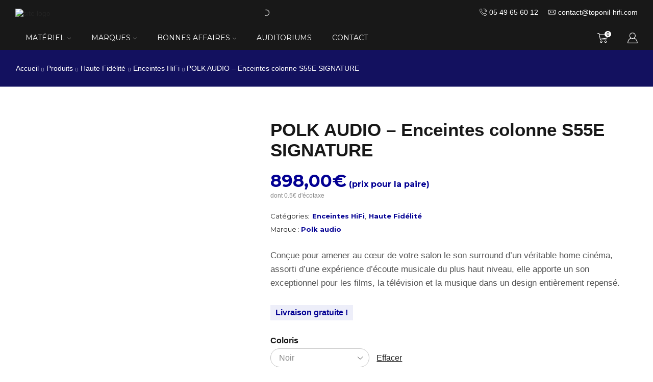

--- FILE ---
content_type: text/html; charset=UTF-8
request_url: https://www.toponil-hifi.com/produits/haute-fidelite/enceintes-acoustiques/polk-audio-enceintes-colonne-s55e-signature/
body_size: 46183
content:
<!DOCTYPE html>
<html lang="fr-FR" >
<head>
	<meta charset="UTF-8" />
	<meta name="viewport" content="width=device-width, initial-scale=1.0, maximum-scale=1.0, user-scalable=0"/>
	<meta name='robots' content='index, follow, max-image-preview:large, max-snippet:-1, max-video-preview:-1' />
<link rel="prefetch" href="https://www.toponil-hifi.com/wp-content/plugins/woo-min-max-quantity-step-control-single/assets/js/custom.js">
<link rel="prefetch" href="https://www.toponil-hifi.com/wp-content/plugins/woo-min-max-quantity-step-control-single/assets/css/wcmmq-front.css">

<!-- Google Tag Manager for WordPress by gtm4wp.com -->
<script data-cfasync="false" data-pagespeed-no-defer>
	var gtm4wp_datalayer_name = "dataLayer";
	var dataLayer = dataLayer || [];
	const gtm4wp_use_sku_instead = false;
	const gtm4wp_currency = 'EUR';
	const gtm4wp_product_per_impression = 10;
	const gtm4wp_clear_ecommerce = false;
	const gtm4wp_datalayer_max_timeout = 2000;
</script>
<!-- End Google Tag Manager for WordPress by gtm4wp.com -->
	<!-- This site is optimized with the Yoast SEO plugin v26.5 - https://yoast.com/wordpress/plugins/seo/ -->
	<title>POLK AUDIO - Enceintes colonne S55E SIGNATURE | Toponil Hifi</title>
	<meta name="description" content="%" />
	<link rel="canonical" href="https://www.toponil-hifi.com/produits/haute-fidelite/enceintes-acoustiques/polk-audio-enceintes-colonne-s55e-signature/" />
	<meta property="og:locale" content="fr_FR" />
	<meta property="og:type" content="article" />
	<meta property="og:title" content="POLK AUDIO - Enceintes colonne S55E SIGNATURE | Toponil Hifi" />
	<meta property="og:description" content="%" />
	<meta property="og:url" content="https://www.toponil-hifi.com/produits/haute-fidelite/enceintes-acoustiques/polk-audio-enceintes-colonne-s55e-signature/" />
	<meta property="og:site_name" content="Toponil Hifi" />
	<meta property="article:publisher" content="https://www.facebook.com/Toponil-813663068692566" />
	<meta property="article:modified_time" content="2026-01-04T05:43:16+00:00" />
	<meta property="og:image" content="https://www.toponil-hifi.com/wp-content/uploads/2023/06/POLK-AUDIO-–-S55E-SIGNATURE-noir-face.jpg" />
	<meta property="og:image:width" content="1000" />
	<meta property="og:image:height" content="1000" />
	<meta property="og:image:type" content="image/jpeg" />
	<meta name="twitter:card" content="summary_large_image" />
	<meta name="twitter:site" content="@Toponil_HiFi" />
	<meta name="twitter:label1" content="Durée de lecture estimée" />
	<meta name="twitter:data1" content="3 minutes" />
	<script type="application/ld+json" class="yoast-schema-graph">{"@context":"https://schema.org","@graph":[{"@type":"WebPage","@id":"https://www.toponil-hifi.com/produits/haute-fidelite/enceintes-acoustiques/polk-audio-enceintes-colonne-s55e-signature/","url":"https://www.toponil-hifi.com/produits/haute-fidelite/enceintes-acoustiques/polk-audio-enceintes-colonne-s55e-signature/","name":"POLK AUDIO - Enceintes colonne S55E SIGNATURE | Toponil Hifi","isPartOf":{"@id":"https://www.toponil-hifi.com/#website"},"primaryImageOfPage":{"@id":"https://www.toponil-hifi.com/produits/haute-fidelite/enceintes-acoustiques/polk-audio-enceintes-colonne-s55e-signature/#primaryimage"},"image":{"@id":"https://www.toponil-hifi.com/produits/haute-fidelite/enceintes-acoustiques/polk-audio-enceintes-colonne-s55e-signature/#primaryimage"},"thumbnailUrl":"https://www.toponil-hifi.com/wp-content/uploads/2023/06/POLK-AUDIO-–-S55E-SIGNATURE-noir-face.jpg","datePublished":"2022-11-29T10:42:59+00:00","dateModified":"2026-01-04T05:43:16+00:00","description":"%","breadcrumb":{"@id":"https://www.toponil-hifi.com/produits/haute-fidelite/enceintes-acoustiques/polk-audio-enceintes-colonne-s55e-signature/#breadcrumb"},"inLanguage":"fr-FR","potentialAction":[{"@type":"ReadAction","target":["https://www.toponil-hifi.com/produits/haute-fidelite/enceintes-acoustiques/polk-audio-enceintes-colonne-s55e-signature/"]}]},{"@type":"ImageObject","inLanguage":"fr-FR","@id":"https://www.toponil-hifi.com/produits/haute-fidelite/enceintes-acoustiques/polk-audio-enceintes-colonne-s55e-signature/#primaryimage","url":"https://www.toponil-hifi.com/wp-content/uploads/2023/06/POLK-AUDIO-–-S55E-SIGNATURE-noir-face.jpg","contentUrl":"https://www.toponil-hifi.com/wp-content/uploads/2023/06/POLK-AUDIO-–-S55E-SIGNATURE-noir-face.jpg","width":1000,"height":1000},{"@type":"BreadcrumbList","@id":"https://www.toponil-hifi.com/produits/haute-fidelite/enceintes-acoustiques/polk-audio-enceintes-colonne-s55e-signature/#breadcrumb","itemListElement":[{"@type":"ListItem","position":1,"name":"Produits","item":"https://www.toponil-hifi.com/produits/"},{"@type":"ListItem","position":2,"name":"POLK AUDIO &#8211; Enceintes colonne S55E SIGNATURE"}]},{"@type":"WebSite","@id":"https://www.toponil-hifi.com/#website","url":"https://www.toponil-hifi.com/","name":"Toponil Hifi","description":"Vente de matériel HiFi et Home Cinéma","publisher":{"@id":"https://www.toponil-hifi.com/#organization"},"alternateName":"Toponil","potentialAction":[{"@type":"SearchAction","target":{"@type":"EntryPoint","urlTemplate":"https://www.toponil-hifi.com/?s={search_term_string}"},"query-input":{"@type":"PropertyValueSpecification","valueRequired":true,"valueName":"search_term_string"}}],"inLanguage":"fr-FR"},{"@type":"Organization","@id":"https://www.toponil-hifi.com/#organization","name":"Toponil HiFi","alternateName":"Toponil","url":"https://www.toponil-hifi.com/","logo":{"@type":"ImageObject","inLanguage":"fr-FR","@id":"https://www.toponil-hifi.com/#/schema/logo/image/","url":"https://www.toponil-hifi.com/wp-content/uploads/2025/12/toponil-hifi-logo-carre.jpg","contentUrl":"https://www.toponil-hifi.com/wp-content/uploads/2025/12/toponil-hifi-logo-carre.jpg","width":300,"height":300,"caption":"Toponil HiFi"},"image":{"@id":"https://www.toponil-hifi.com/#/schema/logo/image/"},"sameAs":["https://www.facebook.com/Toponil-813663068692566","https://x.com/Toponil_HiFi","https://www.instagram.com/toponilhifi/","https://www.pinterest.fr/toponilh","https://www.youtube.com/channel/UCy_Zqtx-33cTtAZH0ALFhUA"]}]}</script>
	<!-- / Yoast SEO plugin. -->


<link rel='dns-prefetch' href='//cdn.jsdelivr.net' />
<link rel="alternate" type="application/rss+xml" title="Toponil Hifi &raquo; Flux" href="https://www.toponil-hifi.com/feed/" />
<link rel="alternate" type="application/rss+xml" title="Toponil Hifi &raquo; Flux des commentaires" href="https://www.toponil-hifi.com/comments/feed/" />
<style id='wp-img-auto-sizes-contain-inline-css' type='text/css'>
img:is([sizes=auto i],[sizes^="auto," i]){contain-intrinsic-size:3000px 1500px}
/*# sourceURL=wp-img-auto-sizes-contain-inline-css */
</style>

<link rel='stylesheet' id='alma-widget-block-frontend-css' href='https://www.toponil-hifi.com/wp-content/plugins/alma-gateway-for-woocommerce//build/alma-widget-block/alma-widget-block-view.css' type='text/css' media='all' />
<link rel='stylesheet' id='alma-widget-block-frontend-cdn-css' href='https://cdn.jsdelivr.net/npm/@alma/widgets@4.X.X/dist/widgets.min.css' type='text/css' media='all' />
<link rel='stylesheet' id='woo-conditional-shipping-blocks-style-css' href='https://www.toponil-hifi.com/wp-content/plugins/woo-conditional-shipping-pro/frontend/css/woo-conditional-shipping.css' type='text/css' media='all' />
<style id='classic-theme-styles-inline-css' type='text/css'>
/*! This file is auto-generated */
.wp-block-button__link{color:#fff;background-color:#32373c;border-radius:9999px;box-shadow:none;text-decoration:none;padding:calc(.667em + 2px) calc(1.333em + 2px);font-size:1.125em}.wp-block-file__button{background:#32373c;color:#fff;text-decoration:none}
/*# sourceURL=/wp-includes/css/classic-themes.min.css */
</style>
<link rel='stylesheet' id='contact-form-7-css' href='https://www.toponil-hifi.com/wp-content/plugins/contact-form-7/includes/css/styles.css' type='text/css' media='all' />
<style id='woocommerce-inline-inline-css' type='text/css'>
.woocommerce form .form-row .required { visibility: visible; }
/*# sourceURL=woocommerce-inline-inline-css */
</style>
<link rel='stylesheet' id='cmplz-general-css' href='https://www.toponil-hifi.com/wp-content/plugins/complianz-gdpr-premium/assets/css/cookieblocker.min.css' type='text/css' media='all' />
<link rel='stylesheet' id='woo_conditional_shipping_css-css' href='https://www.toponil-hifi.com/wp-content/plugins/woo-conditional-shipping-pro/includes/frontend/../../frontend/css/woo-conditional-shipping.css' type='text/css' media='all' />
<link rel='stylesheet' id='brands-styles-css' href='https://www.toponil-hifi.com/wp-content/plugins/woocommerce/assets/css/brands.css' type='text/css' media='all' />
<link rel='stylesheet' id='yith-product-shipping-style-style-css' href='https://www.toponil-hifi.com/wp-content/plugins/yith-product-shipping-for-woocommerce-premium/assets/css/yith-wcps-style.css' type='text/css' media='all' />
<link rel='stylesheet' id='dgwt-wcas-style-css' href='https://www.toponil-hifi.com/wp-content/plugins/ajax-search-for-woocommerce-premium/assets/css/style.min.css' type='text/css' media='all' />
<link rel='stylesheet' id='wc-pb-checkout-blocks-css' href='https://www.toponil-hifi.com/wp-content/plugins/woocommerce-product-bundles/assets/css/frontend/checkout-blocks.css' type='text/css' media='all' />
<style id='wc-pb-checkout-blocks-inline-css' type='text/css'>
table.wc-block-cart-items .wc-block-cart-items__row.is-bundle__meta_hidden .wc-block-components-product-details__inclut, .wc-block-components-order-summary-item.is-bundle__meta_hidden .wc-block-components-product-details__inclut { display:none; } table.wc-block-cart-items .wc-block-cart-items__row.is-bundle .wc-block-components-product-details__inclut .wc-block-components-product-details__name, .wc-block-components-order-summary-item.is-bundle .wc-block-components-product-details__inclut .wc-block-components-product-details__name { display:block; margin-bottom: 0.5em } table.wc-block-cart-items .wc-block-cart-items__row.is-bundle .wc-block-components-product-details__inclut:not(:first-of-type) .wc-block-components-product-details__name, .wc-block-components-order-summary-item.is-bundle .wc-block-components-product-details__inclut:not(:first-of-type) .wc-block-components-product-details__name { display:none } table.wc-block-cart-items .wc-block-cart-items__row.is-bundle .wc-block-components-product-details__inclut + li:not( .wc-block-components-product-details__inclut ), .wc-block-components-order-summary-item.is-bundle .wc-block-components-product-details__inclut + li:not( .wc-block-components-product-details__inclut ) { margin-top:0.5em }
/*# sourceURL=wc-pb-checkout-blocks-inline-css */
</style>
<link rel='stylesheet' id='isb-style-css' href='https://www.toponil-hifi.com/wp-content/plugins/improved-sale-badges/assets/css/styles.css' type='text/css' media='all' />
<link rel='stylesheet' id='js_composer_front-css' href='https://www.toponil-hifi.com/wp-content/plugins/js_composer/assets/css/js_composer.min.css' type='text/css' media='all' />
<link rel='stylesheet' id='etheme-parent-style-css' href='https://www.toponil-hifi.com/wp-content/themes/xstore/xstore.css' type='text/css' media='all' />
<link rel='stylesheet' id='etheme-swatches-style-css' href='https://www.toponil-hifi.com/wp-content/themes/xstore/css/swatches.css' type='text/css' media='all' />
<link rel='stylesheet' id='etheme-wpb-style-css' href='https://www.toponil-hifi.com/wp-content/themes/xstore/css/wpb.css' type='text/css' media='all' />
<link rel='stylesheet' id='etheme-slick-library-css' href='https://www.toponil-hifi.com/wp-content/themes/xstore/css/libs/slick.css' type='text/css' media='all' />
<link rel='stylesheet' id='etheme-breadcrumbs-css' href='https://www.toponil-hifi.com/wp-content/themes/xstore/css/modules/breadcrumbs.css' type='text/css' media='all' />
<link rel='stylesheet' id='etheme-back-top-css' href='https://www.toponil-hifi.com/wp-content/themes/xstore/css/modules/back-top.css' type='text/css' media='all' />
<link rel='stylesheet' id='etheme-woocommerce-css' href='https://www.toponil-hifi.com/wp-content/themes/xstore/css/modules/woocommerce/global.css' type='text/css' media='all' />
<link rel='stylesheet' id='etheme-woocommerce-archive-css' href='https://www.toponil-hifi.com/wp-content/themes/xstore/css/modules/woocommerce/archive.css' type='text/css' media='all' />
<link rel='stylesheet' id='etheme-single-product-css' href='https://www.toponil-hifi.com/wp-content/themes/xstore/css/modules/woocommerce/single-product/single-product.css' type='text/css' media='all' />
<link rel='stylesheet' id='etheme-single-product-elements-css' href='https://www.toponil-hifi.com/wp-content/themes/xstore/css/modules/woocommerce/single-product/single-product-elements.css' type='text/css' media='all' />
<link rel='stylesheet' id='etheme-star-rating-css' href='https://www.toponil-hifi.com/wp-content/themes/xstore/css/modules/star-rating.css' type='text/css' media='all' />
<link rel='stylesheet' id='etheme-comments-css' href='https://www.toponil-hifi.com/wp-content/themes/xstore/css/modules/comments.css' type='text/css' media='all' />
<link rel='stylesheet' id='etheme-single-post-meta-css' href='https://www.toponil-hifi.com/wp-content/themes/xstore/css/modules/blog/single-post/meta.css' type='text/css' media='all' />
<link rel='stylesheet' id='etheme-contact-forms-css' href='https://www.toponil-hifi.com/wp-content/themes/xstore/css/modules/contact-forms.css' type='text/css' media='all' />
<style id='xstore-icons-font-inline-css' type='text/css'>
@font-face {
				  font-family: 'xstore-icons';
				  src:
				    url('https://www.toponil-hifi.com/wp-content/themes/xstore/fonts/xstore-icons-light.ttf') format('truetype'),
				    url('https://www.toponil-hifi.com/wp-content/themes/xstore/fonts/xstore-icons-light.woff2') format('woff2'),
				    url('https://www.toponil-hifi.com/wp-content/themes/xstore/fonts/xstore-icons-light.woff') format('woff'),
				    url('https://www.toponil-hifi.com/wp-content/themes/xstore/fonts/xstore-icons-light.svg#xstore-icons') format('svg');
				  font-weight: normal;
				  font-style: normal;
				  font-display: swap;
				}
/*# sourceURL=xstore-icons-font-inline-css */
</style>
<link rel='stylesheet' id='etheme-header-search-css' href='https://www.toponil-hifi.com/wp-content/themes/xstore/css/modules/layout/header/parts/search.css' type='text/css' media='all' />
<link rel='stylesheet' id='etheme-header-contacts-css' href='https://www.toponil-hifi.com/wp-content/themes/xstore/css/modules/layout/header/parts/contacts.css' type='text/css' media='all' />
<link rel='stylesheet' id='etheme-header-menu-css' href='https://www.toponil-hifi.com/wp-content/themes/xstore/css/modules/layout/header/parts/menu.css' type='text/css' media='all' />
<link rel='stylesheet' id='xstore-kirki-styles-css' href='https://www.toponil-hifi.com/wp-content/uploads/xstore/kirki-styles.css' type='text/css' media='all' />
<link rel='stylesheet' id='wcmmq-front-style-css' href='https://www.toponil-hifi.com/wp-content/plugins/woo-min-max-quantity-step-control-single/assets/css/wcmmq-front.css' type='text/css' media='all' />
<link rel='stylesheet' id='wc-bundle-style-css' href='https://www.toponil-hifi.com/wp-content/plugins/woocommerce-product-bundles/assets/css/frontend/woocommerce.css' type='text/css' media='all' />
<link rel='stylesheet' id='child-style-css' href='https://www.toponil-hifi.com/wp-content/themes/xstore-child/style.css' type='text/css' media='all' />
<link rel='stylesheet' id='prdctfltr-css' href='https://www.toponil-hifi.com/wp-content/plugins/prdctfltr/includes/css/styles.css' type='text/css' media='all' />
<script type="text/javascript" src="https://www.toponil-hifi.com/wp-includes/js/jquery/jquery.min.js" id="jquery-core-js"></script>
<script type="text/javascript" src="https://www.toponil-hifi.com/wp-includes/js/jquery/jquery-migrate.min.js" id="jquery-migrate-js"></script>
<script type="text/javascript" id="wc_order_proposal-frontend-js-js-extra">
/* <![CDATA[ */
var wpo_wcop = {"decline_proposal":"\u00cates-vous s\u00fbr de vouloir refuser ce devis ?"};
//# sourceURL=wc_order_proposal-frontend-js-js-extra
/* ]]> */
</script>
<script type="text/javascript" src="https://www.toponil-hifi.com/wp-content/plugins/woocommerce-order-proposal/assets/js/frontend.js" id="wc_order_proposal-frontend-js-js"></script>
<script type="text/javascript" src="https://www.toponil-hifi.com/wp-content/plugins/woocommerce/assets/js/jquery-blockui/jquery.blockUI.min.js" id="wc-jquery-blockui-js" data-wp-strategy="defer"></script>
<script type="text/javascript" id="wc-add-to-cart-js-extra">
/* <![CDATA[ */
var wc_add_to_cart_params = {"ajax_url":"/wp-admin/admin-ajax.php","wc_ajax_url":"/?wc-ajax=%%endpoint%%","i18n_view_cart":"Voir le panier","cart_url":"https://www.toponil-hifi.com/panier/","is_cart":"","cart_redirect_after_add":"no"};
//# sourceURL=wc-add-to-cart-js-extra
/* ]]> */
</script>
<script type="text/javascript" src="https://www.toponil-hifi.com/wp-content/plugins/woocommerce/assets/js/frontend/add-to-cart.min.js" id="wc-add-to-cart-js" data-wp-strategy="defer"></script>
<script type="text/javascript" src="https://www.toponil-hifi.com/wp-content/plugins/woocommerce/assets/js/zoom/jquery.zoom.min.js" id="wc-zoom-js" defer="defer" data-wp-strategy="defer"></script>
<script type="text/javascript" id="wc-single-product-js-extra">
/* <![CDATA[ */
var wc_single_product_params = {"i18n_required_rating_text":"Veuillez s\u00e9lectionner une note","i18n_rating_options":["1\u00a0\u00e9toile sur 5","2\u00a0\u00e9toiles sur 5","3\u00a0\u00e9toiles sur 5","4\u00a0\u00e9toiles sur 5","5\u00a0\u00e9toiles sur 5"],"i18n_product_gallery_trigger_text":"Voir la galerie d\u2019images en plein \u00e9cran","review_rating_required":"yes","flexslider":{"rtl":false,"animation":"slide","smoothHeight":true,"directionNav":false,"controlNav":"thumbnails","slideshow":false,"animationSpeed":500,"animationLoop":false,"allowOneSlide":false},"zoom_enabled":"1","zoom_options":[],"photoswipe_enabled":"","photoswipe_options":{"shareEl":false,"closeOnScroll":false,"history":false,"hideAnimationDuration":0,"showAnimationDuration":0},"flexslider_enabled":""};
//# sourceURL=wc-single-product-js-extra
/* ]]> */
</script>
<script type="text/javascript" src="https://www.toponil-hifi.com/wp-content/plugins/woocommerce/assets/js/frontend/single-product.min.js" id="wc-single-product-js" defer="defer" data-wp-strategy="defer"></script>
<script type="text/javascript" src="https://www.toponil-hifi.com/wp-content/plugins/woocommerce/assets/js/js-cookie/js.cookie.min.js" id="wc-js-cookie-js" defer="defer" data-wp-strategy="defer"></script>
<script type="text/javascript" id="woocommerce-js-extra">
/* <![CDATA[ */
var woocommerce_params = {"ajax_url":"/wp-admin/admin-ajax.php","wc_ajax_url":"/?wc-ajax=%%endpoint%%","i18n_password_show":"Afficher le mot de passe","i18n_password_hide":"Masquer le mot de passe"};
//# sourceURL=woocommerce-js-extra
/* ]]> */
</script>
<script type="text/javascript" src="https://www.toponil-hifi.com/wp-content/plugins/woocommerce/assets/js/frontend/woocommerce.min.js" id="woocommerce-js" defer="defer" data-wp-strategy="defer"></script>
<script type="text/javascript" src="https://www.toponil-hifi.com/wp-content/plugins/js_composer/assets/js/vendors/woocommerce-add-to-cart.js" id="vc_woocommerce-add-to-cart-js-js"></script>
<script type="text/javascript" id="woo-conditional-shipping-js-js-extra">
/* <![CDATA[ */
var conditional_shipping_settings = {"trigger_fields":[]};
//# sourceURL=woo-conditional-shipping-js-js-extra
/* ]]> */
</script>
<script type="text/javascript" src="https://www.toponil-hifi.com/wp-content/plugins/woo-conditional-shipping-pro/includes/frontend/../../frontend/js/woo-conditional-shipping.js" id="woo-conditional-shipping-js-js"></script>
<link rel="https://api.w.org/" href="https://www.toponil-hifi.com/wp-json/" /><link rel="alternate" title="JSON" type="application/json" href="https://www.toponil-hifi.com/wp-json/wp/v2/product/23226" /><link rel="EditURI" type="application/rsd+xml" title="RSD" href="https://www.toponil-hifi.com/xmlrpc.php?rsd" />

<link rel='shortlink' href='https://www.toponil-hifi.com/?p=23226' />
			<style>.cmplz-hidden {
					display: none !important;
				}</style><style type="text/css">
span.wcmmq_prefix {
    float: left;
    padding: 10px;
    margin: 0;
}
</style>

<!-- Google Tag Manager for WordPress by gtm4wp.com -->
<!-- GTM Container placement set to automatic -->
<script data-cfasync="false" data-pagespeed-no-defer type="text/javascript">
	var dataLayer_content = {"pageTitle":"POLK AUDIO - Enceintes colonne S55E SIGNATURE | Toponil Hifi","pagePostType":"product","pagePostType2":"single-product","pagePostAuthor":"Miguel CARDEROT","browserName":"","browserVersion":"","browserEngineName":"","browserEngineVersion":"","osName":"","osVersion":"","deviceType":"bot","deviceManufacturer":"","deviceModel":"","productRatingCounts":[],"productAverageRating":0,"productReviewCount":0,"productType":"variable","productIsVariable":1};
	dataLayer.push( dataLayer_content );
</script>
<script data-cfasync="false" data-pagespeed-no-defer type="text/javascript">
(function(w,d,s,l,i){w[l]=w[l]||[];w[l].push({'gtm.start':
new Date().getTime(),event:'gtm.js'});var f=d.getElementsByTagName(s)[0],
j=d.createElement(s),dl=l!='dataLayer'?'&l='+l:'';j.async=true;j.src=
'//www.googletagmanager.com/gtm.js?id='+i+dl;f.parentNode.insertBefore(j,f);
})(window,document,'script','dataLayer','GTM-NHZNSB2K');
</script>
<!-- End Google Tag Manager for WordPress by gtm4wp.com -->		<style>
			.dgwt-wcas-ico-magnifier,.dgwt-wcas-ico-magnifier-handler{max-width:20px}.dgwt-wcas-search-icon{color:#fff}.dgwt-wcas-search-icon path{fill:#fff}		</style>
			<style>
		.et_b_header-search > form {
			display: none;
		}
		.et_b_header-search .dgwt-wcas-search-wrapp {
			color: currentColor;
		}
		.header-wrapper .dgwt-wcas-search-wrapp {
			max-width: none;
		}
		.et_b_header-search .dgwt-wcas-ico-magnifier-handler {
			max-width: 18px;
			width: 1.5em !important;
			height: 1.5em !important;
		}
	</style>
				<link rel="prefetch" as="font" href="https://www.toponil-hifi.com/wp-content/themes/xstore/fonts/xstore-icons-light.woff?v=9.6.3" type="font/woff">
					<link rel="prefetch" as="font" href="https://www.toponil-hifi.com/wp-content/themes/xstore/fonts/xstore-icons-light.woff2?v=9.6.3" type="font/woff2">
			<noscript><style>.woocommerce-product-gallery{ opacity: 1 !important; }</style></noscript>
	<meta name="generator" content="Powered by WPBakery Page Builder - drag and drop page builder for WordPress."/>
<link rel="icon" href="https://www.toponil-hifi.com/wp-content/uploads/2023/07/cropped-cropped-favicon-toponil-2023-32x32.webp" sizes="32x32" />
<link rel="icon" href="https://www.toponil-hifi.com/wp-content/uploads/2023/07/cropped-cropped-favicon-toponil-2023-192x192.webp" sizes="192x192" />
<link rel="apple-touch-icon" href="https://www.toponil-hifi.com/wp-content/uploads/2023/07/cropped-cropped-favicon-toponil-2023-180x180.webp" />
<meta name="msapplication-TileImage" content="https://www.toponil-hifi.com/wp-content/uploads/2023/07/cropped-cropped-favicon-toponil-2023-270x270.webp" />
<meta name="generator" content="XforWooCommerce.com - Product Filter for WooCommerce - Improved Badges for WooCommerce"/><style id="kirki-inline-styles"></style><style type="text/css" class="et_custom-css">.page-heading{margin-bottom:25px}.page-heading,.breadcrumb-trail{margin-bottom:var(--page-heading-margin-bottom,25px)}.breadcrumb-trail .page-heading{background-color:transparent}.swiper-custom-right:not(.et-swiper-elementor-nav),.swiper-custom-left:not(.et-swiper-elementor-nav){background:transparent !important}@media only screen and (max-width:1310px){.swiper-custom-left,.middle-inside .swiper-entry .swiper-button-prev,.middle-inside.swiper-entry .swiper-button-prev{left:-15px}.swiper-custom-right,.middle-inside .swiper-entry .swiper-button-next,.middle-inside.swiper-entry .swiper-button-next{right:-15px}.middle-inbox .swiper-entry .swiper-button-prev,.middle-inbox.swiper-entry .swiper-button-prev{left:8px}.middle-inbox .swiper-entry .swiper-button-next,.middle-inbox.swiper-entry .swiper-button-next{right:8px}.swiper-entry:hover .swiper-custom-left,.middle-inside .swiper-entry:hover .swiper-button-prev,.middle-inside.swiper-entry:hover .swiper-button-prev{left:-5px}.swiper-entry:hover .swiper-custom-right,.middle-inside .swiper-entry:hover .swiper-button-next,.middle-inside.swiper-entry:hover .swiper-button-next{right:-5px}.middle-inbox .swiper-entry:hover .swiper-button-prev,.middle-inbox.swiper-entry:hover .swiper-button-prev{left:5px}.middle-inbox .swiper-entry:hover .swiper-button-next,.middle-inbox.swiper-entry:hover .swiper-button-next{right:5px}}.swiper-control-top,.swiper-control-bottom{transition:min-height .3s ease-in-out}.header-main-menu.et_element-top-level .menu{margin-right:-0px;margin-left:-0px}@media only screen and (max-width:992px){.header-wrapper,.site-header-vertical{display:none}}@media only screen and (min-width:993px){.mobile-header-wrapper{display:none}}.swiper-container{width:auto}.content-product .product-content-image img,.category-grid img,.categoriesCarousel .category-grid img{width:100%}.etheme-elementor-slider:not(.swiper-container-initialized,.swiper-initialized) .swiper-slide{max-width:calc(100% / var(--slides-per-view,4))}.etheme-elementor-slider[data-animation]:not(.swiper-container-initialized,.swiper-initialized,[data-animation=slide],[data-animation=coverflow]) .swiper-slide{max-width:100%}body:not([data-elementor-device-mode]) .etheme-elementor-off-canvas__container{transition:none;opacity:0;visibility:hidden;position:fixed}</style><noscript><style> .wpb_animate_when_almost_visible { opacity: 1; }</style></noscript><style type="text/css" data-type="et_vc_shortcodes-custom-css">@media only screen and (max-width: 1199px) and (min-width: 769px) { div.et-md-no-bg { background-image: none !important; } }@media only screen and (max-width: 768px) and (min-width: 480px) { div.et-sm-no-bg { background-image: none !important; } }@media only screen and (max-width: 480px) {div.et-xs-no-bg { background-image: none !important; }}</style><link rel='stylesheet' id='wc-blocks-style-css' href='https://www.toponil-hifi.com/wp-content/plugins/woocommerce/assets/client/blocks/wc-blocks.css' type='text/css' media='all' />
<style id='global-styles-inline-css' type='text/css'>
:root{--wp--preset--aspect-ratio--square: 1;--wp--preset--aspect-ratio--4-3: 4/3;--wp--preset--aspect-ratio--3-4: 3/4;--wp--preset--aspect-ratio--3-2: 3/2;--wp--preset--aspect-ratio--2-3: 2/3;--wp--preset--aspect-ratio--16-9: 16/9;--wp--preset--aspect-ratio--9-16: 9/16;--wp--preset--color--black: #000000;--wp--preset--color--cyan-bluish-gray: #abb8c3;--wp--preset--color--white: #ffffff;--wp--preset--color--pale-pink: #f78da7;--wp--preset--color--vivid-red: #cf2e2e;--wp--preset--color--luminous-vivid-orange: #ff6900;--wp--preset--color--luminous-vivid-amber: #fcb900;--wp--preset--color--light-green-cyan: #7bdcb5;--wp--preset--color--vivid-green-cyan: #00d084;--wp--preset--color--pale-cyan-blue: #8ed1fc;--wp--preset--color--vivid-cyan-blue: #0693e3;--wp--preset--color--vivid-purple: #9b51e0;--wp--preset--gradient--vivid-cyan-blue-to-vivid-purple: linear-gradient(135deg,rgb(6,147,227) 0%,rgb(155,81,224) 100%);--wp--preset--gradient--light-green-cyan-to-vivid-green-cyan: linear-gradient(135deg,rgb(122,220,180) 0%,rgb(0,208,130) 100%);--wp--preset--gradient--luminous-vivid-amber-to-luminous-vivid-orange: linear-gradient(135deg,rgb(252,185,0) 0%,rgb(255,105,0) 100%);--wp--preset--gradient--luminous-vivid-orange-to-vivid-red: linear-gradient(135deg,rgb(255,105,0) 0%,rgb(207,46,46) 100%);--wp--preset--gradient--very-light-gray-to-cyan-bluish-gray: linear-gradient(135deg,rgb(238,238,238) 0%,rgb(169,184,195) 100%);--wp--preset--gradient--cool-to-warm-spectrum: linear-gradient(135deg,rgb(74,234,220) 0%,rgb(151,120,209) 20%,rgb(207,42,186) 40%,rgb(238,44,130) 60%,rgb(251,105,98) 80%,rgb(254,248,76) 100%);--wp--preset--gradient--blush-light-purple: linear-gradient(135deg,rgb(255,206,236) 0%,rgb(152,150,240) 100%);--wp--preset--gradient--blush-bordeaux: linear-gradient(135deg,rgb(254,205,165) 0%,rgb(254,45,45) 50%,rgb(107,0,62) 100%);--wp--preset--gradient--luminous-dusk: linear-gradient(135deg,rgb(255,203,112) 0%,rgb(199,81,192) 50%,rgb(65,88,208) 100%);--wp--preset--gradient--pale-ocean: linear-gradient(135deg,rgb(255,245,203) 0%,rgb(182,227,212) 50%,rgb(51,167,181) 100%);--wp--preset--gradient--electric-grass: linear-gradient(135deg,rgb(202,248,128) 0%,rgb(113,206,126) 100%);--wp--preset--gradient--midnight: linear-gradient(135deg,rgb(2,3,129) 0%,rgb(40,116,252) 100%);--wp--preset--font-size--small: 13px;--wp--preset--font-size--medium: 20px;--wp--preset--font-size--large: 36px;--wp--preset--font-size--x-large: 42px;--wp--preset--spacing--20: 0.44rem;--wp--preset--spacing--30: 0.67rem;--wp--preset--spacing--40: 1rem;--wp--preset--spacing--50: 1.5rem;--wp--preset--spacing--60: 2.25rem;--wp--preset--spacing--70: 3.38rem;--wp--preset--spacing--80: 5.06rem;--wp--preset--shadow--natural: 6px 6px 9px rgba(0, 0, 0, 0.2);--wp--preset--shadow--deep: 12px 12px 50px rgba(0, 0, 0, 0.4);--wp--preset--shadow--sharp: 6px 6px 0px rgba(0, 0, 0, 0.2);--wp--preset--shadow--outlined: 6px 6px 0px -3px rgb(255, 255, 255), 6px 6px rgb(0, 0, 0);--wp--preset--shadow--crisp: 6px 6px 0px rgb(0, 0, 0);}:where(.is-layout-flex){gap: 0.5em;}:where(.is-layout-grid){gap: 0.5em;}body .is-layout-flex{display: flex;}.is-layout-flex{flex-wrap: wrap;align-items: center;}.is-layout-flex > :is(*, div){margin: 0;}body .is-layout-grid{display: grid;}.is-layout-grid > :is(*, div){margin: 0;}:where(.wp-block-columns.is-layout-flex){gap: 2em;}:where(.wp-block-columns.is-layout-grid){gap: 2em;}:where(.wp-block-post-template.is-layout-flex){gap: 1.25em;}:where(.wp-block-post-template.is-layout-grid){gap: 1.25em;}.has-black-color{color: var(--wp--preset--color--black) !important;}.has-cyan-bluish-gray-color{color: var(--wp--preset--color--cyan-bluish-gray) !important;}.has-white-color{color: var(--wp--preset--color--white) !important;}.has-pale-pink-color{color: var(--wp--preset--color--pale-pink) !important;}.has-vivid-red-color{color: var(--wp--preset--color--vivid-red) !important;}.has-luminous-vivid-orange-color{color: var(--wp--preset--color--luminous-vivid-orange) !important;}.has-luminous-vivid-amber-color{color: var(--wp--preset--color--luminous-vivid-amber) !important;}.has-light-green-cyan-color{color: var(--wp--preset--color--light-green-cyan) !important;}.has-vivid-green-cyan-color{color: var(--wp--preset--color--vivid-green-cyan) !important;}.has-pale-cyan-blue-color{color: var(--wp--preset--color--pale-cyan-blue) !important;}.has-vivid-cyan-blue-color{color: var(--wp--preset--color--vivid-cyan-blue) !important;}.has-vivid-purple-color{color: var(--wp--preset--color--vivid-purple) !important;}.has-black-background-color{background-color: var(--wp--preset--color--black) !important;}.has-cyan-bluish-gray-background-color{background-color: var(--wp--preset--color--cyan-bluish-gray) !important;}.has-white-background-color{background-color: var(--wp--preset--color--white) !important;}.has-pale-pink-background-color{background-color: var(--wp--preset--color--pale-pink) !important;}.has-vivid-red-background-color{background-color: var(--wp--preset--color--vivid-red) !important;}.has-luminous-vivid-orange-background-color{background-color: var(--wp--preset--color--luminous-vivid-orange) !important;}.has-luminous-vivid-amber-background-color{background-color: var(--wp--preset--color--luminous-vivid-amber) !important;}.has-light-green-cyan-background-color{background-color: var(--wp--preset--color--light-green-cyan) !important;}.has-vivid-green-cyan-background-color{background-color: var(--wp--preset--color--vivid-green-cyan) !important;}.has-pale-cyan-blue-background-color{background-color: var(--wp--preset--color--pale-cyan-blue) !important;}.has-vivid-cyan-blue-background-color{background-color: var(--wp--preset--color--vivid-cyan-blue) !important;}.has-vivid-purple-background-color{background-color: var(--wp--preset--color--vivid-purple) !important;}.has-black-border-color{border-color: var(--wp--preset--color--black) !important;}.has-cyan-bluish-gray-border-color{border-color: var(--wp--preset--color--cyan-bluish-gray) !important;}.has-white-border-color{border-color: var(--wp--preset--color--white) !important;}.has-pale-pink-border-color{border-color: var(--wp--preset--color--pale-pink) !important;}.has-vivid-red-border-color{border-color: var(--wp--preset--color--vivid-red) !important;}.has-luminous-vivid-orange-border-color{border-color: var(--wp--preset--color--luminous-vivid-orange) !important;}.has-luminous-vivid-amber-border-color{border-color: var(--wp--preset--color--luminous-vivid-amber) !important;}.has-light-green-cyan-border-color{border-color: var(--wp--preset--color--light-green-cyan) !important;}.has-vivid-green-cyan-border-color{border-color: var(--wp--preset--color--vivid-green-cyan) !important;}.has-pale-cyan-blue-border-color{border-color: var(--wp--preset--color--pale-cyan-blue) !important;}.has-vivid-cyan-blue-border-color{border-color: var(--wp--preset--color--vivid-cyan-blue) !important;}.has-vivid-purple-border-color{border-color: var(--wp--preset--color--vivid-purple) !important;}.has-vivid-cyan-blue-to-vivid-purple-gradient-background{background: var(--wp--preset--gradient--vivid-cyan-blue-to-vivid-purple) !important;}.has-light-green-cyan-to-vivid-green-cyan-gradient-background{background: var(--wp--preset--gradient--light-green-cyan-to-vivid-green-cyan) !important;}.has-luminous-vivid-amber-to-luminous-vivid-orange-gradient-background{background: var(--wp--preset--gradient--luminous-vivid-amber-to-luminous-vivid-orange) !important;}.has-luminous-vivid-orange-to-vivid-red-gradient-background{background: var(--wp--preset--gradient--luminous-vivid-orange-to-vivid-red) !important;}.has-very-light-gray-to-cyan-bluish-gray-gradient-background{background: var(--wp--preset--gradient--very-light-gray-to-cyan-bluish-gray) !important;}.has-cool-to-warm-spectrum-gradient-background{background: var(--wp--preset--gradient--cool-to-warm-spectrum) !important;}.has-blush-light-purple-gradient-background{background: var(--wp--preset--gradient--blush-light-purple) !important;}.has-blush-bordeaux-gradient-background{background: var(--wp--preset--gradient--blush-bordeaux) !important;}.has-luminous-dusk-gradient-background{background: var(--wp--preset--gradient--luminous-dusk) !important;}.has-pale-ocean-gradient-background{background: var(--wp--preset--gradient--pale-ocean) !important;}.has-electric-grass-gradient-background{background: var(--wp--preset--gradient--electric-grass) !important;}.has-midnight-gradient-background{background: var(--wp--preset--gradient--midnight) !important;}.has-small-font-size{font-size: var(--wp--preset--font-size--small) !important;}.has-medium-font-size{font-size: var(--wp--preset--font-size--medium) !important;}.has-large-font-size{font-size: var(--wp--preset--font-size--large) !important;}.has-x-large-font-size{font-size: var(--wp--preset--font-size--x-large) !important;}
/*# sourceURL=global-styles-inline-css */
</style>
<link rel='stylesheet' id='etheme-ajax-search-css' href='https://www.toponil-hifi.com/wp-content/themes/xstore/css/modules/layout/header/parts/ajax-search.css' type='text/css' media='all' />
<link rel='stylesheet' id='etheme-mega-menu-css' href='https://www.toponil-hifi.com/wp-content/themes/xstore/css/modules/mega-menu.css' type='text/css' media='all' />
<link rel='stylesheet' id='isotope-css-css' href='https://www.toponil-hifi.com/wp-content/plugins/js_composer/assets/css/lib/isotope.min.css' type='text/css' media='all' />
<link rel='stylesheet' id='etheme-cart-widget-css' href='https://www.toponil-hifi.com/wp-content/themes/xstore/css/modules/woocommerce/cart-widget.css' type='text/css' media='all' />
<link rel='stylesheet' id='etheme-off-canvas-css' href='https://www.toponil-hifi.com/wp-content/themes/xstore/css/modules/layout/off-canvas.css' type='text/css' media='all' />
<link rel='stylesheet' id='etheme-header-mobile-menu-css' href='https://www.toponil-hifi.com/wp-content/themes/xstore/css/modules/layout/header/parts/mobile-menu.css' type='text/css' media='all' />
<link rel='stylesheet' id='etheme-toggles-by-arrow-css' href='https://www.toponil-hifi.com/wp-content/themes/xstore/css/modules/layout/toggles-by-arrow.css' type='text/css' media='all' />
<link rel='stylesheet' id='etheme-tabs-css' href='https://www.toponil-hifi.com/wp-content/themes/xstore/css/modules/tabs.css' type='text/css' media='all' />
<link rel='stylesheet' id='etheme-photoswipe-css' href='https://www.toponil-hifi.com/wp-content/themes/xstore/css/modules/photoswipe.css' type='text/css' media='all' />
<style id='xstore-inline-css-inline-css' type='text/css'>
.menu-item-27437 .nav-sublist-dropdown > .container > ul, .menu-item-27437 .menu-static-block {height: 1px!important;}
.menu-item-27437 .nav-sublist-dropdown > .container > ul, .menu-item-27437 .menu-static-block {height: 1px!important;}
/*# sourceURL=xstore-inline-css-inline-css */
</style>
<style id='xstore-inline-tablet-css-inline-css' type='text/css'>
@media only screen and (max-width: 992px) {
}
/*# sourceURL=xstore-inline-tablet-css-inline-css */
</style>
<style id='xstore-inline-mobile-css-inline-css' type='text/css'>
@media only screen and (max-width: 767px) {
}
/*# sourceURL=xstore-inline-mobile-css-inline-css */
</style>
</head>
<body data-cmplz=1 class="wp-singular product-template-default single single-product postid-23226 wp-theme-xstore wp-child-theme-xstore-child theme-xstore woocommerce woocommerce-page woocommerce-no-js et_cart-type-2 et_b_dt_header-not-overlap et_b_mob_header-not-overlap breadcrumbs-type-default wide et-preloader-off et-catalog-off  sticky-message-off global-product-name-on et-enable-swatch et-old-browser wpb-js-composer js-comp-ver-6.13.0 vc_responsive" data-mode="light">

<!-- GTM Container placement set to automatic -->
<!-- Google Tag Manager (noscript) -->
				<noscript><iframe src="https://www.googletagmanager.com/ns.html?id=GTM-NHZNSB2K" height="0" width="0" style="display:none;visibility:hidden" aria-hidden="true"></iframe></noscript>
<!-- End Google Tag Manager (noscript) -->


<div id="topowrap" class="template-container">

		<div class="template-content">
		<div class="page-wrapper">
			<header id="header" class="site-header sticky"  data-type="sticky"><div class="header-wrapper">

<div class="header-main-wrapper sticky">
	<div class="header-main" data-title="Header main">
		<div class="et-row-container et-container">
			<div class="et-wrap-columns flex align-items-center">		
				
		
        <div class="et_column et_col-xs-3 et_col-xs-offset-0">
			

    <div class="et_element et_b_header-logo align-start mob-align-start et_element-top-level" >
        <a href="https://www.toponil-hifi.com">
            <span><img width="300" height="39" src="https://www.toponil-hifi.com/wp-content/uploads/2023/06/logo-toponil-blanc-2023-1.png" class="et_b_header-logo-img" alt="site logo" srcset="https://www.toponil-hifi.com/wp-content/uploads/2023/06/logo-toponil-blanc-2023-1.png"></span><span class="fixed"></span>            
        </a>
    </div>

        </div>
			
				
		
        <div class="et_column et_col-xs-5 et_col-xs-offset-0">
			

<div class="et_element et_b_header-search flex align-items-center   et-content-right justify-content-center mob-justify-content- flex-basis-full et_element-top-level et-content-dropdown" >
		
	    
        <form action="https://www.toponil-hifi.com/" role="search" data-min="3" data-per-page="100"
                            class="ajax-search-form  ajax-with-suggestions input-input " method="get">
			
                <div class="input-row flex align-items-center " data-search-mode="dark">
                    					<select style="width: 100%; max-width: calc(122px + 1.4em)"  name='product_cat' id='product_cat-638' class='postform'>
	<option value='0' selected='selected'>All categories</option>
	<option class="level-0" value="bonnes-affaires">Bonnes Affaires</option>
	<option class="level-1" value="affaires-hifi">&nbsp;&nbsp;&nbsp;Affaires HiFi</option>
	<option class="level-1" value="affaires-home-cinema">&nbsp;&nbsp;&nbsp;Affaires Home-Cinéma</option>
	<option class="level-1" value="black-friday">&nbsp;&nbsp;&nbsp;BLACK DAYS</option>
	<option class="level-1" value="defaut-aspect">&nbsp;&nbsp;&nbsp;Défaut d&#8217;Aspect (DA)</option>
	<option class="level-1" value="idees-cadeaux">&nbsp;&nbsp;&nbsp;Idées Cadeaux</option>
	<option class="level-1" value="loan">&nbsp;&nbsp;&nbsp;LOAN</option>
	<option class="level-1" value="materiel-doccasion">&nbsp;&nbsp;&nbsp;Matériel d&#8217;occasion</option>
	<option class="level-1" value="materiel-expo">&nbsp;&nbsp;&nbsp;Matériel Expo</option>
	<option class="level-1" value="packs-toponil">&nbsp;&nbsp;&nbsp;Packs Toponil</option>
	<option class="level-2" value="packs-hifi">&nbsp;&nbsp;&nbsp;&nbsp;&nbsp;&nbsp;Packs HiFi</option>
	<option class="level-2" value="packs-home-cinema">&nbsp;&nbsp;&nbsp;&nbsp;&nbsp;&nbsp;Packs Home-Cinéma</option>
	<option class="level-1" value="promotions">&nbsp;&nbsp;&nbsp;Promotions</option>
	<option class="level-1" value="soldes">&nbsp;&nbsp;&nbsp;Soldes</option>
	<option class="level-1" value="stock-b">&nbsp;&nbsp;&nbsp;Stock B</option>
	<option class="level-1" value="wxx">&nbsp;&nbsp;&nbsp;WXX (emballage reconditionné)</option>
	<option class="level-0" value="cables">Câbles</option>
	<option class="level-1" value="accessoires-cables">&nbsp;&nbsp;&nbsp;Accessoires de câbles</option>
	<option class="level-1" value="cablerie-audio">&nbsp;&nbsp;&nbsp;Audio</option>
	<option class="level-1" value="aes-ebu">&nbsp;&nbsp;&nbsp;Câbles AES/EBU</option>
	<option class="level-1" value="coaxial">&nbsp;&nbsp;&nbsp;Câbles coaxiaux</option>
	<option class="level-1" value="secteur-alimentation">&nbsp;&nbsp;&nbsp;Câbles d&#8217;alimentation</option>
	<option class="level-1" value="cables-hp-au-metre">&nbsp;&nbsp;&nbsp;Câbles d&#8217;enceintes et de haut-parleurs, au mètre</option>
	<option class="level-1" value="cables-enceintes-hp-premontes">&nbsp;&nbsp;&nbsp;Câbles d&#8217;enceintes et de haut-parleurs, prémontés</option>
	<option class="level-1" value="hdmi">&nbsp;&nbsp;&nbsp;Câbles HDMI</option>
	<option class="level-1" value="jack">&nbsp;&nbsp;&nbsp;Câbles Jack 3,5 et Jack 3,5/RCA</option>
	<option class="level-1" value="optique">&nbsp;&nbsp;&nbsp;Câbles optique</option>
	<option class="level-1" value="rca">&nbsp;&nbsp;&nbsp;Câbles RCA</option>
	<option class="level-1" value="rj45-ethernet">&nbsp;&nbsp;&nbsp;Câbles RJ45/ETHERNET</option>
	<option class="level-1" value="subwoofer">&nbsp;&nbsp;&nbsp;Câbles Subwoofer</option>
	<option class="level-1" value="usb">&nbsp;&nbsp;&nbsp;Câbles USB</option>
	<option class="level-1" value="xlr">&nbsp;&nbsp;&nbsp;Câbles XLR</option>
	<option class="level-1" value="conditionneur-barrette-secteur">&nbsp;&nbsp;&nbsp;Conditionneur et barrette secteur</option>
	<option class="level-0" value="cartes-extension">Cartes d&#8217;extension</option>
	<option class="level-0" value="destockage">Destockage</option>
	<option class="level-0" value="en-ecoute-au-magasin">En écoute au magasin&#8230;</option>
	<option class="level-0" value="encastrables">Encastrables</option>
	<option class="level-0" value="fauteuils-cinema">Fauteuils Cinéma</option>
	<option class="level-0" value="haute-fidelite">Haute Fidélité</option>
	<option class="level-1" value="amplis-pre-amplis">&nbsp;&nbsp;&nbsp;Amplis / Préamplis HiFi</option>
	<option class="level-2" value="amplis-hifi-connectes">&nbsp;&nbsp;&nbsp;&nbsp;&nbsp;&nbsp;Amplificateurs connectés</option>
	<option class="level-2" value="amplis-de-puissance">&nbsp;&nbsp;&nbsp;&nbsp;&nbsp;&nbsp;Amplificateurs de puissance</option>
	<option class="level-2" value="amplis-integres">&nbsp;&nbsp;&nbsp;&nbsp;&nbsp;&nbsp;Amplificateurs intégrés</option>
	<option class="level-2" value="preamplificateurs">&nbsp;&nbsp;&nbsp;&nbsp;&nbsp;&nbsp;Préamplificateurs</option>
	<option class="level-1" value="casques">&nbsp;&nbsp;&nbsp;Casques</option>
	<option class="level-1" value="dac">&nbsp;&nbsp;&nbsp;DAC</option>
	<option class="level-1" value="ecouteurs-sans-fil">&nbsp;&nbsp;&nbsp;Ecouteurs sans fil</option>
	<option class="level-1" value="enceintes-exterieures">&nbsp;&nbsp;&nbsp;Enceintes extérieures</option>
	<option class="level-1" value="enceintes-acoustiques">&nbsp;&nbsp;&nbsp;Enceintes HiFi</option>
	<option class="level-1" value="lecteurs-cd">&nbsp;&nbsp;&nbsp;Lecteurs CD</option>
	<option class="level-1" value="lecteurs-reseau">&nbsp;&nbsp;&nbsp;Lecteurs réseau</option>
	<option class="level-1" value="platines-vinyles">&nbsp;&nbsp;&nbsp;Platines vinyles</option>
	<option class="level-1" value="radios-tuners">&nbsp;&nbsp;&nbsp;Radios / Tuners</option>
	<option class="level-1" value="systemes-hifi">&nbsp;&nbsp;&nbsp;Systèmes hifi</option>
	<option class="level-1" value="tout-en-un">&nbsp;&nbsp;&nbsp;Tout en Un</option>
	<option class="level-0" value="home-cinema">Home-Cinéma</option>
	<option class="level-1" value="amplis-audio-video">&nbsp;&nbsp;&nbsp;Amplis Audio-Vidéo</option>
	<option class="level-1" value="barre-de-son">&nbsp;&nbsp;&nbsp;Barres de son</option>
	<option class="level-1" value="caisson-de-graves">&nbsp;&nbsp;&nbsp;Caissons de graves</option>
	<option class="level-1" value="ecran-de-projection">&nbsp;&nbsp;&nbsp;Écrans de projection</option>
	<option class="level-1" value="enceintes-centrales">&nbsp;&nbsp;&nbsp;Enceintes centrales</option>
	<option class="level-1" value="enceintes-deffets">&nbsp;&nbsp;&nbsp;Enceintes d&#8217;effets</option>
	<option class="level-1" value="enceintes-frontales">&nbsp;&nbsp;&nbsp;Enceintes frontales</option>
	<option class="level-1" value="videoprojecteur">&nbsp;&nbsp;&nbsp;Vidéoprojecteurs</option>
	<option class="level-0" value="maison-sans-fil">Maison connectée</option>
	<option class="level-0" value="meubles-et-supports">Meubles et supports</option>
	<option class="level-1" value="meubles-tv-hifi">&nbsp;&nbsp;&nbsp;Meubles TV-HiFi</option>
	<option class="level-1" value="pieds-enceintes">&nbsp;&nbsp;&nbsp;Pieds d&#8217;enceintes</option>
	<option class="level-0" value="non-classe">Non classé</option>
	<option class="level-0" value="vintage">Vintage</option>
</select>
                    <label class="screen-reader-text" for="et_b-header-search-input-94">Search input</label>
                    <input type="text" value=""
                           placeholder="Search for..." autocomplete="off" class="form-control" id="et_b-header-search-input-94" name="s">
					
					                        <input type="hidden" name="post_type" value="product">
					
                                            <input type="hidden" name="et_search" value="true">
                    					
					                    <span class="buttons-wrapper flex flex-nowrap pos-relative">
                    <span class="clear flex-inline justify-content-center align-items-center pointer">
                        <span class="et_b-icon">
                            <svg xmlns="http://www.w3.org/2000/svg" width=".7em" height=".7em" viewBox="0 0 24 24"><path d="M13.056 12l10.728-10.704c0.144-0.144 0.216-0.336 0.216-0.552 0-0.192-0.072-0.384-0.216-0.528-0.144-0.12-0.336-0.216-0.528-0.216 0 0 0 0 0 0-0.192 0-0.408 0.072-0.528 0.216l-10.728 10.728-10.704-10.728c-0.288-0.288-0.768-0.288-1.056 0-0.168 0.144-0.24 0.336-0.24 0.528 0 0.216 0.072 0.408 0.216 0.552l10.728 10.704-10.728 10.704c-0.144 0.144-0.216 0.336-0.216 0.552s0.072 0.384 0.216 0.528c0.288 0.288 0.768 0.288 1.056 0l10.728-10.728 10.704 10.704c0.144 0.144 0.336 0.216 0.528 0.216s0.384-0.072 0.528-0.216c0.144-0.144 0.216-0.336 0.216-0.528s-0.072-0.384-0.216-0.528l-10.704-10.704z"></path></svg>
                        </span>
                    </span>
                    <button type="submit" class="search-button flex justify-content-center align-items-center pointer" aria-label="Search button">
                        <span class="et_b-loader"></span>
                    <svg xmlns="http://www.w3.org/2000/svg" width="1em" height="1em" fill="currentColor" viewBox="0 0 24 24"><path d="M23.784 22.8l-6.168-6.144c1.584-1.848 2.448-4.176 2.448-6.576 0-5.52-4.488-10.032-10.032-10.032-5.52 0-10.008 4.488-10.008 10.008s4.488 10.032 10.032 10.032c2.424 0 4.728-0.864 6.576-2.472l6.168 6.144c0.144 0.144 0.312 0.216 0.48 0.216s0.336-0.072 0.456-0.192c0.144-0.12 0.216-0.288 0.24-0.48 0-0.192-0.072-0.384-0.192-0.504zM18.696 10.080c0 4.752-3.888 8.64-8.664 8.64-4.752 0-8.64-3.888-8.64-8.664 0-4.752 3.888-8.64 8.664-8.64s8.64 3.888 8.64 8.664z"></path></svg>                    <span class="screen-reader-text">Search</span></button>
                </span>
                </div>
				
											                <div class="ajax-results-wrapper"></div>
			        </form>
		</div>
        </div>
			
				
		
        <div class="et_column et_col-xs-4 et_col-xs-offset-0">
			

<div class="et_element et_b_header-contacts  et_element-top-level  justify-content-end  flex-inline text-nowrap" >
	        <div class="contact contact-Phone icon-left  flex-inline  justify-content-end"
             data-tooltip="Phone"         >
			
			            <span class="flex-inline justify-content-center flex-nowrap">
						<span class="contact-icon flex-inline justify-content-center align-items-center">
							<svg xmlns="http://www.w3.org/2000/svg" width="1em" height="1em" viewBox="0 0 24 24"><path d="M22.080 16.488c-3.504-2.808-4.776-1.44-6.144 0l-0.24 0.24c-0.24 0.216-0.936 0-1.752-0.528-0.912-0.6-2.040-1.584-3.288-2.832-4.128-4.152-3.384-5.016-3.336-5.040l0.24-0.24c1.416-1.392 2.736-2.688-0.072-6.144-0.936-1.152-1.872-1.728-2.832-1.776-1.368-0.096-2.496 1.080-3.336 1.968-0.12 0.144-0.264 0.288-0.408 0.432-1.032 1.008-1.056 3.192-0.048 5.832 1.056 2.832 3.192 5.952 6 8.736 2.76 2.76 5.856 4.896 8.736 6 1.32 0.504 2.496 0.744 3.504 0.744 1.032 0 1.848-0.264 2.328-0.744 0.144-0.12 0.312-0.264 0.456-0.432 0.912-0.864 2.040-1.944 1.992-3.36-0.024-0.96-0.624-1.896-1.8-2.856zM6.744 7.224l-0.24 0.24c-1.128 1.152-0.096 3.216 3.384 6.672 1.344 1.344 2.496 2.328 3.48 2.976 1.44 0.936 2.52 1.056 3.192 0.36l0.264-0.264c1.296-1.296 1.944-1.944 4.584 0.168 0.888 0.72 1.344 1.368 1.368 1.968 0.024 0.912-0.936 1.8-1.632 2.448-0.192 0.144-0.336 0.312-0.48 0.456-0.672 0.648-2.544 0.552-4.656-0.24-2.64-0.984-5.616-3-8.328-5.712-2.688-2.592-4.704-5.544-5.76-8.28-0.768-2.136-0.864-4.008-0.216-4.632 0.072-0.072 0.144-0.168 0.216-0.24s0.144-0.144 0.216-0.24c0.744-0.816 1.56-1.632 2.4-1.632h0.072c0.624 0.024 1.272 0.48 1.968 1.344 2.136 2.664 1.44 3.36 0.168 4.608zM19.008 10.104c0.096 0.048 0.168 0.048 0.24 0.048 0.24 0 0.432-0.144 0.528-0.36 0.648-1.584 0.264-3.408-0.96-4.632-1.248-1.248-3.168-1.608-4.8-0.888-0.144 0.048-0.264 0.168-0.312 0.312s-0.048 0.312 0 0.432c0.048 0.144 0.168 0.264 0.312 0.312s0.312 0.048 0.456-0.024c1.176-0.528 2.592-0.288 3.504 0.624 0.888 0.888 1.152 2.232 0.696 3.384-0.072 0.336 0.072 0.696 0.336 0.792zM12.504 1.896c0.144 0.048 0.312 0.048 0.456-0.024 2.592-1.176 5.712-0.6 7.752 1.416 1.968 1.968 2.568 4.896 1.512 7.488-0.12 0.288 0.048 0.648 0.312 0.744 0.096 0.048 0.168 0.048 0.24 0.048 0.24 0 0.456-0.144 0.504-0.336 1.224-3.024 0.552-6.456-1.752-8.76-2.376-2.376-6-3.024-9.024-1.656-0.144 0.048-0.264 0.168-0.312 0.312s-0.048 0.312 0 0.432c0.048 0.168 0.168 0.264 0.312 0.336z"></path></svg>						</span>
												<span class="contact-info ">
							05 49 65 60 12						</span>
					</span>
        </div>
				        <div class="contact contact-Email icon-left  flex-inline  justify-content-end"
             data-tooltip="Email"         >
			
			            <span class="flex-inline justify-content-center flex-nowrap">
						<span class="contact-icon flex-inline justify-content-center align-items-center">
							<svg xmlns="http://www.w3.org/2000/svg" width="1em" height="1em" viewBox="0 0 24 24"><path d="M23.928 5.424c-0.024-0.648-0.552-1.152-1.176-1.152h-21.504c-0.648 0-1.176 0.528-1.176 1.176v13.128c0 0.648 0.528 1.176 1.176 1.176h21.504c0.648 0 1.176-0.528 1.176-1.176v-13.152zM22.512 5.4l-10.512 6.576-10.512-6.576h21.024zM1.248 16.992v-10.416l7.344 4.584-7.344 5.832zM1.224 18.456l8.352-6.624 2.064 1.32c0.192 0.12 0.432 0.12 0.624 0l2.064-1.32 8.4 6.648 0.024 0.096c0 0 0 0.024-0.024 0.024h-21.48c-0.024 0-0.024 0-0.024-0.024v-0.12zM22.752 6.648v10.344l-7.344-5.808 7.344-4.536z"></path></svg>						</span>
												<span class="contact-info ">
							contact@toponil-hifi.com						</span>
					</span>
        </div>
				</div>

        </div>
	</div>		</div>
	</div>
</div>

<div class="header-bottom-wrapper sticky">
	<div class="header-bottom" data-title="Header bottom">
		<div class="et-row-container et-container">
			<div class="et-wrap-columns flex align-items-center">		
				
		
        <div class="et_column et_col-xs-9 et_col-xs-offset-0 pos-static">
			

<div class="et_element et_b_header-menu header-main-menu flex align-items-center menu-items-underline  justify-content-start et_element-top-level" >
	<div class="menu-main-container"><ul id="menu-menu-principal" class="menu"><li id="menu-item-27437" class="menu-item menu-item-type-post_type menu-item-object-page current_page_parent menu-item-27437 item-level-0 item-design-mega-menu columns-2 item-with-block menu-item-has-children menu-parent-item"><a href="https://www.toponil-hifi.com/produits/" class="item-link">Matériel<svg class="arrow " xmlns="http://www.w3.org/2000/svg" width="0.5em" height="0.5em" viewBox="0 0 24 24"><path d="M23.784 6.072c-0.264-0.264-0.672-0.264-0.984 0l-10.8 10.416-10.8-10.416c-0.264-0.264-0.672-0.264-0.984 0-0.144 0.12-0.216 0.312-0.216 0.48 0 0.192 0.072 0.36 0.192 0.504l11.28 10.896c0.096 0.096 0.24 0.192 0.48 0.192 0.144 0 0.288-0.048 0.432-0.144l0.024-0.024 11.304-10.92c0.144-0.12 0.24-0.312 0.24-0.504 0.024-0.168-0.048-0.36-0.168-0.48z"></path></svg></a><div class="menu-static-block nav-sublist-dropdown"><div class="block-container container"><p><div class="vc_row wpb_row vc_row-fluid et_custom_uniqid_695a17e8cf757"><div class="wpb_column vc_column_container vc_col-sm-4 et_custom_uniqid_695a17e8cf71e"><div class="vc_column-inner"><div class="wpb_wrapper"><div  class="vc_wp_custommenu wpb_content_element"><div class="widget widget_nav_menu"><div class="menu-menu-haute-fidelite-container"><ul id="menu-menu-haute-fidelite" class="menu"><li id="menu-item-27410" class="menu-item menu-item-type-taxonomy menu-item-object-product_cat current-product-ancestor current-menu-parent current-product-parent menu-item-has-children menu-parent-item menu-item-27410"><a href="https://www.toponil-hifi.com/categorie-produit/haute-fidelite/">Haute Fidélité</a>
<ul class="sub-menu">
	<li id="menu-item-27411" class="menu-item menu-item-type-taxonomy menu-item-object-product_cat menu-item-27411"><a href="https://www.toponil-hifi.com/categorie-produit/haute-fidelite/amplis-pre-amplis/">Amplis / Préamplis HiFi</a></li>
	<li id="menu-item-40426" class="menu-item menu-item-type-custom menu-item-object-custom menu-item-40426"><a href="https://www.toponil-hifi.com/categorie-produit/haute-fidelite/amplis-pre-amplis/amplis-de-puissance/">> Amplis de puissance</a></li>
	<li id="menu-item-40427" class="menu-item menu-item-type-custom menu-item-object-custom menu-item-40427"><a href="https://www.toponil-hifi.com/categorie-produit/haute-fidelite/amplis-pre-amplis/amplis-integres/">> Amplis intégrés</a></li>
	<li id="menu-item-40429" class="menu-item menu-item-type-custom menu-item-object-custom menu-item-40429"><a href="https://www.toponil-hifi.com/categorie-produit/haute-fidelite/amplis-pre-amplis/amplis-hifi-connectes/">> Amplis connectés</a></li>
	<li id="menu-item-40428" class="menu-item menu-item-type-custom menu-item-object-custom menu-item-40428"><a href="https://www.toponil-hifi.com/categorie-produit/haute-fidelite/amplis-pre-amplis/preamplificateurs/">> Préamplificateurs</a></li>
	<li id="menu-item-27412" class="menu-item menu-item-type-taxonomy menu-item-object-product_cat current-product-ancestor current-menu-parent current-product-parent menu-item-27412"><a href="https://www.toponil-hifi.com/categorie-produit/haute-fidelite/enceintes-acoustiques/">Enceintes HiFi</a></li>
	<li id="menu-item-27415" class="menu-item menu-item-type-taxonomy menu-item-object-product_cat menu-item-27415"><a href="https://www.toponil-hifi.com/categorie-produit/haute-fidelite/lecteurs-cd/">Lecteurs CD</a></li>
	<li id="menu-item-27416" class="menu-item menu-item-type-taxonomy menu-item-object-product_cat menu-item-27416"><a href="https://www.toponil-hifi.com/categorie-produit/haute-fidelite/lecteurs-reseau/">Lecteurs réseau</a></li>
	<li id="menu-item-27414" class="menu-item menu-item-type-taxonomy menu-item-object-product_cat menu-item-27414"><a href="https://www.toponil-hifi.com/categorie-produit/haute-fidelite/platines-vinyles/">Platines vinyles</a></li>
	<li id="menu-item-27413" class="menu-item menu-item-type-taxonomy menu-item-object-product_cat menu-item-27413"><a href="https://www.toponil-hifi.com/categorie-produit/haute-fidelite/dac/">DAC</a></li>
	<li id="menu-item-40189" class="menu-item menu-item-type-custom menu-item-object-custom menu-item-40189"><a href="https://www.toponil-hifi.com/categorie-produit/bonnes-affaires/packs-toponil/packs-hifi/">Packs HiFi</a></li>
</ul>
</li>
</ul></div></div></div></div></div></div><div class="wpb_column vc_column_container vc_col-sm-4 et_custom_uniqid_695a17e8cf71e"><div class="vc_column-inner"><div class="wpb_wrapper"><div  class="vc_wp_custommenu wpb_content_element"><div class="widget widget_nav_menu"><div class="menu-menu-home-cinema-container"><ul id="menu-menu-home-cinema" class="menu"><li id="menu-item-27420" class="menu-item menu-item-type-taxonomy menu-item-object-product_cat menu-item-has-children menu-parent-item menu-item-27420"><a href="https://www.toponil-hifi.com/categorie-produit/home-cinema/">Home-Cinéma</a>
<ul class="sub-menu">
	<li id="menu-item-27421" class="menu-item menu-item-type-taxonomy menu-item-object-product_cat menu-item-27421"><a href="https://www.toponil-hifi.com/categorie-produit/home-cinema/amplis-audio-video/">Amplis Audio-Vidéo</a></li>
	<li id="menu-item-27422" class="menu-item menu-item-type-taxonomy menu-item-object-product_cat menu-item-27422"><a href="https://www.toponil-hifi.com/categorie-produit/home-cinema/caisson-de-graves/">Caissons de graves</a></li>
	<li id="menu-item-27424" class="menu-item menu-item-type-taxonomy menu-item-object-product_cat menu-item-27424"><a href="https://www.toponil-hifi.com/categorie-produit/home-cinema/enceintes-centrales/">Enceintes centrales</a></li>
	<li id="menu-item-27425" class="menu-item menu-item-type-taxonomy menu-item-object-product_cat menu-item-27425"><a href="https://www.toponil-hifi.com/categorie-produit/home-cinema/enceintes-deffets/">Enceintes d&#8217;effets</a></li>
	<li id="menu-item-27426" class="menu-item menu-item-type-taxonomy menu-item-object-product_cat menu-item-27426"><a href="https://www.toponil-hifi.com/categorie-produit/home-cinema/enceintes-frontales/">Enceintes frontales</a></li>
	<li id="menu-item-27423" class="menu-item menu-item-type-taxonomy menu-item-object-product_cat menu-item-27423"><a href="https://www.toponil-hifi.com/categorie-produit/home-cinema/ecran-de-projection/">Écrans de projection</a></li>
	<li id="menu-item-27428" class="menu-item menu-item-type-taxonomy menu-item-object-product_cat menu-item-27428"><a href="https://www.toponil-hifi.com/categorie-produit/home-cinema/videoprojecteur/">Vidéoprojecteurs</a></li>
	<li id="menu-item-40190" class="menu-item menu-item-type-custom menu-item-object-custom menu-item-40190"><a href="https://www.toponil-hifi.com/categorie-produit/bonnes-affaires/packs-toponil/packs-home-cinema/">Packs Home-Cinéma</a></li>
</ul>
</li>
</ul></div></div></div></div></div></div><div class="wpb_column vc_column_container vc_col-sm-4 et_custom_uniqid_695a17e8cf71e"><div class="vc_column-inner"><div class="wpb_wrapper"><div  class="vc_wp_custommenu wpb_content_element"><div class="widget widget_nav_menu"><div class="menu-menu-produits-autres-container"><ul id="menu-menu-produits-autres" class="menu"><li id="menu-item-27429" class="menu-item menu-item-type-taxonomy menu-item-object-product_cat menu-item-has-children menu-parent-item menu-item-27429"><a href="https://www.toponil-hifi.com/categorie-produit/maison-sans-fil/">Maison connectée</a>
<ul class="sub-menu">
	<li id="menu-item-27430" class="menu-item menu-item-type-taxonomy menu-item-object-product_cat menu-item-27430"><a href="https://www.toponil-hifi.com/categorie-produit/maison-sans-fil/">Tous les produits</a></li>
</ul>
</li>
<li id="menu-item-27431" class="menu-item menu-item-type-taxonomy menu-item-object-product_cat menu-item-has-children menu-parent-item menu-item-27431"><a href="https://www.toponil-hifi.com/categorie-produit/encastrables/">Encastrables</a>
<ul class="sub-menu">
	<li id="menu-item-27432" class="menu-item menu-item-type-taxonomy menu-item-object-product_cat menu-item-27432"><a href="https://www.toponil-hifi.com/categorie-produit/encastrables/">Tous les produits</a></li>
</ul>
</li>
<li id="menu-item-27433" class="menu-item menu-item-type-taxonomy menu-item-object-product_cat menu-item-has-children menu-parent-item menu-item-27433"><a href="https://www.toponil-hifi.com/categorie-produit/meubles-et-supports/">Meubles et supports</a>
<ul class="sub-menu">
	<li id="menu-item-27434" class="menu-item menu-item-type-taxonomy menu-item-object-product_cat menu-item-27434"><a href="https://www.toponil-hifi.com/categorie-produit/meubles-et-supports/">Tous les produits</a></li>
</ul>
</li>
<li id="menu-item-27435" class="menu-item menu-item-type-taxonomy menu-item-object-product_cat menu-item-has-children menu-parent-item menu-item-27435"><a href="https://www.toponil-hifi.com/categorie-produit/cables/">Câbles</a>
<ul class="sub-menu">
	<li id="menu-item-27441" class="menu-item menu-item-type-taxonomy menu-item-object-product_cat menu-item-27441"><a href="https://www.toponil-hifi.com/categorie-produit/cables/">Tous les produits</a></li>
</ul>
</li>
</ul></div></div></div></div></div></div></div></p>
</div></div></li>
<li id="menu-item-27436" class="menu-item menu-item-type-post_type menu-item-object-page menu-item-27436 item-level-0 item-design-mega-menu columns-2 item-with-block menu-item-has-children menu-parent-item"><a href="https://www.toponil-hifi.com/marques/" class="item-link">Marques<svg class="arrow " xmlns="http://www.w3.org/2000/svg" width="0.5em" height="0.5em" viewBox="0 0 24 24"><path d="M23.784 6.072c-0.264-0.264-0.672-0.264-0.984 0l-10.8 10.416-10.8-10.416c-0.264-0.264-0.672-0.264-0.984 0-0.144 0.12-0.216 0.312-0.216 0.48 0 0.192 0.072 0.36 0.192 0.504l11.28 10.896c0.096 0.096 0.24 0.192 0.48 0.192 0.144 0 0.288-0.048 0.432-0.144l0.024-0.024 11.304-10.92c0.144-0.12 0.24-0.312 0.24-0.504 0.024-0.168-0.048-0.36-0.168-0.48z"></path></svg></a><div class="menu-static-block nav-sublist-dropdown"><div class="block-container container"><p><div id="menu-logos-marques" data-vc-full-width="true" data-vc-full-width-init="false" data-vc-stretch-content="true" class="vc_row wpb_row vc_row-fluid et_custom_uniqid_new_648c3932c6b50"><div class="wpb_column vc_column_container vc_col-sm-12 et_custom_uniqid_new_648c392ee8edf"><div class="vc_column-inner"><div class="wpb_wrapper"><div class="wpb_gallery wpb_content_element vc_clearfix" ><div class="wpb_wrapper"><div class="wpb_gallery_slides wpb_image_grid" data-interval="3"><ul class="wpb_image_grid_ul"><li class="isotope-item"><a href="https://www.toponil-hifi.com/marque/accuphase/" target="_self"><img width="250" height="172" src="https://www.toponil-hifi.com/wp-content/uploads/2021/04/logo-Accuphase-Toponil.jpg" class="attachment-full" alt="Logo Accuphase" title="logo-Accuphase-Toponil" decoding="async" srcset="https://www.toponil-hifi.com/wp-content/uploads/2021/04/logo-Accuphase-Toponil.jpg 250w, https://www.toponil-hifi.com/wp-content/uploads/2021/04/logo-Accuphase-Toponil-64x44.jpg 64w" sizes="(max-width: 250px) 100vw, 250px" /></a></li><li class="isotope-item"><a href="https://www.toponil-hifi.com/marque/atoll/" target="_self"><img width="250" height="172" src="https://www.toponil-hifi.com/wp-content/uploads/2021/04/logo-atoll-250-toponil.jpeg" class="attachment-full" alt="logo-atoll-250-toponil" title="logo-atoll-250-toponil" decoding="async" srcset="https://www.toponil-hifi.com/wp-content/uploads/2021/04/logo-atoll-250-toponil.jpeg 250w, https://www.toponil-hifi.com/wp-content/uploads/2021/04/logo-atoll-250-toponil-64x44.jpeg 64w" sizes="(max-width: 250px) 100vw, 250px" /></a></li><li class="isotope-item"><a href="https://www.toponil-hifi.com/marque/audioquest/" target="_self"><img width="250" height="172" src="https://www.toponil-hifi.com/wp-content/uploads/2021/04/logo-audioquest-250-toponil.jpeg" class="attachment-full" alt="logo-audioquest-250-toponil" title="logo-audioquest-250-toponil" decoding="async" srcset="https://www.toponil-hifi.com/wp-content/uploads/2021/04/logo-audioquest-250-toponil.jpeg 250w, https://www.toponil-hifi.com/wp-content/uploads/2021/04/logo-audioquest-250-toponil-64x44.jpeg 64w" sizes="(max-width: 250px) 100vw, 250px" /></a></li><li class="isotope-item"><a href="https://www.toponil-hifi.com/marque/bw/" target="_self"><img width="250" height="172" src="https://www.toponil-hifi.com/wp-content/uploads/2023/04/logo-bw.jpg" class="attachment-full" alt="" title="logo-bw" decoding="async" srcset="https://www.toponil-hifi.com/wp-content/uploads/2023/04/logo-bw.jpg 250w, https://www.toponil-hifi.com/wp-content/uploads/2023/04/logo-bw-64x44.jpg 64w" sizes="(max-width: 250px) 100vw, 250px" /></a></li><li class="isotope-item"><a href="https://www.toponil-hifi.com/marque/cabasse/" target="_self"><img width="250" height="172" src="https://www.toponil-hifi.com/wp-content/uploads/2021/04/logo-cabasse-250-menu-toponil.jpeg" class="attachment-full" alt="Logo Cabasse" title="logo-cabasse-250-menu-toponil" decoding="async" srcset="https://www.toponil-hifi.com/wp-content/uploads/2021/04/logo-cabasse-250-menu-toponil.jpeg 250w, https://www.toponil-hifi.com/wp-content/uploads/2021/04/logo-cabasse-250-menu-toponil-64x44.jpeg 64w" sizes="(max-width: 250px) 100vw, 250px" /></a></li><li class="isotope-item"><a href="https://www.toponil-hifi.com/marque/cambridge-audio/" target="_self"><img width="250" height="172" src="https://www.toponil-hifi.com/wp-content/uploads/2021/04/logo-cambridge-audio-toponil.jpeg" class="attachment-full" alt="logo-cambridge-audio-toponil" title="logo-cambridge-audio-toponil" decoding="async" srcset="https://www.toponil-hifi.com/wp-content/uploads/2021/04/logo-cambridge-audio-toponil.jpeg 250w, https://www.toponil-hifi.com/wp-content/uploads/2021/04/logo-cambridge-audio-toponil-64x44.jpeg 64w" sizes="(max-width: 250px) 100vw, 250px" /></a></li><li class="isotope-item"><a href="https://www.toponil-hifi.com/marque/dali/" target="_self"><img width="220" height="151" src="https://www.toponil-hifi.com/wp-content/uploads/2021/04/logo-dali-220-toponil.jpg" class="attachment-full" alt="" title="logo-dali-220-toponil" decoding="async" srcset="https://www.toponil-hifi.com/wp-content/uploads/2021/04/logo-dali-220-toponil.jpg 220w, https://www.toponil-hifi.com/wp-content/uploads/2021/04/logo-dali-220-toponil-64x44.jpg 64w" sizes="(max-width: 220px) 100vw, 220px" /></a></li><li class="isotope-item"><a href="https://www.toponil-hifi.com/marque/denon/" target="_self"><img width="250" height="172" src="https://www.toponil-hifi.com/wp-content/uploads/2021/04/logo-denon-250-toponil.jpeg" class="attachment-full" alt="logo-denon-250-toponil" title="logo-denon-250-toponil" decoding="async" srcset="https://www.toponil-hifi.com/wp-content/uploads/2021/04/logo-denon-250-toponil.jpeg 250w, https://www.toponil-hifi.com/wp-content/uploads/2021/04/logo-denon-250-toponil-64x44.jpeg 64w" sizes="(max-width: 250px) 100vw, 250px" /></a></li><li class="isotope-item"><a href="https://www.toponil-hifi.com/marque/elipson/" target="_self"><img width="250" height="172" src="https://www.toponil-hifi.com/wp-content/uploads/2021/04/logo-elipson-250-toponil.jpeg" class="attachment-full" alt="logo-elipson-250-toponil" title="logo-elipson-250-toponil" decoding="async" srcset="https://www.toponil-hifi.com/wp-content/uploads/2021/04/logo-elipson-250-toponil.jpeg 250w, https://www.toponil-hifi.com/wp-content/uploads/2021/04/logo-elipson-250-toponil-64x44.jpeg 64w" sizes="(max-width: 250px) 100vw, 250px" /></a></li><li class="isotope-item"><a href="https://www.toponil-hifi.com/marque/focal/" target="_self"><img width="250" height="172" src="https://www.toponil-hifi.com/wp-content/uploads/2021/04/logo-focal-250-toponil.jpeg" class="attachment-full" alt="logo-focal-250-toponil" title="logo-focal-250-toponil" decoding="async" srcset="https://www.toponil-hifi.com/wp-content/uploads/2021/04/logo-focal-250-toponil.jpeg 250w, https://www.toponil-hifi.com/wp-content/uploads/2021/04/logo-focal-250-toponil-64x44.jpeg 64w" sizes="(max-width: 250px) 100vw, 250px" /></a></li><li class="isotope-item"><a href="https://www.toponil-hifi.com/marque/fyne-audio/" target="_self"><img width="250" height="172" src="https://www.toponil-hifi.com/wp-content/uploads/2020/10/logo-Fyne-Audio.jpg" class="attachment-full" alt="" title="logo-Fyne-Audio" decoding="async" srcset="https://www.toponil-hifi.com/wp-content/uploads/2020/10/logo-Fyne-Audio.jpg 250w, https://www.toponil-hifi.com/wp-content/uploads/2020/10/logo-Fyne-Audio-64x44.jpg 64w" sizes="(max-width: 250px) 100vw, 250px" /></a></li><li class="isotope-item"><a href="https://www.toponil-hifi.com/marque/gato-audio/" target="_self"><img width="250" height="172" src="https://www.toponil-hifi.com/wp-content/uploads/2018/05/gato-audio.jpg" class="attachment-full" alt="Logo Gato Audio Toponil" title="gato audio" decoding="async" srcset="https://www.toponil-hifi.com/wp-content/uploads/2018/05/gato-audio.jpg 250w, https://www.toponil-hifi.com/wp-content/uploads/2018/05/gato-audio-64x44.jpg 64w" sizes="(max-width: 250px) 100vw, 250px" /></a></li><li class="isotope-item"><a href="https://www.toponil-hifi.com/marque/lumene/" target="_self"><img width="250" height="172" src="https://www.toponil-hifi.com/wp-content/uploads/2021/05/logo-Lumene-250-toponil.jpeg" class="attachment-full" alt="Logo Lumene Toponil" title="logo-Lumene-250-toponil" decoding="async" srcset="https://www.toponil-hifi.com/wp-content/uploads/2021/05/logo-Lumene-250-toponil.jpeg 250w, https://www.toponil-hifi.com/wp-content/uploads/2021/05/logo-Lumene-250-toponil-64x44.jpeg 64w" sizes="(max-width: 250px) 100vw, 250px" /></a></li><li class="isotope-item"><a href="https://www.toponil-hifi.com/marque/marantz/" target="_self"><img width="250" height="172" src="https://www.toponil-hifi.com/wp-content/uploads/2021/04/logo-marantz-250-toponil.jpeg" class="attachment-full" alt="logo-marantz-250-toponil" title="logo-marantz-250-toponil" decoding="async" srcset="https://www.toponil-hifi.com/wp-content/uploads/2021/04/logo-marantz-250-toponil.jpeg 250w, https://www.toponil-hifi.com/wp-content/uploads/2021/04/logo-marantz-250-toponil-64x44.jpeg 64w" sizes="(max-width: 250px) 100vw, 250px" /></a></li><li class="isotope-item"><a href="https://www.toponil-hifi.com/marque/monitor-audio/" target="_self"><img width="250" height="172" src="https://www.toponil-hifi.com/wp-content/uploads/2021/04/logo-monitor-audio-250-toponil.jpeg" class="attachment-full" alt="Logo Monitor Audio" title="logo-monitor-audio-250-toponil" decoding="async" srcset="https://www.toponil-hifi.com/wp-content/uploads/2021/04/logo-monitor-audio-250-toponil.jpeg 250w, https://www.toponil-hifi.com/wp-content/uploads/2021/04/logo-monitor-audio-250-toponil-64x44.jpeg 64w" sizes="(max-width: 250px) 100vw, 250px" /></a></li><li class="isotope-item"><a href="https://www.toponil-hifi.com/marque/norstone/" target="_self"><img width="250" height="172" src="https://www.toponil-hifi.com/wp-content/uploads/2021/05/logo-norstone-250-toponil.jpeg" class="attachment-full" alt="Logo NorStone Toponil" title="logo-norstone-250-toponil" decoding="async" srcset="https://www.toponil-hifi.com/wp-content/uploads/2021/05/logo-norstone-250-toponil.jpeg 250w, https://www.toponil-hifi.com/wp-content/uploads/2021/05/logo-norstone-250-toponil-64x44.jpeg 64w" sizes="(max-width: 250px) 100vw, 250px" /></a></li><li class="isotope-item"><a href="https://www.toponil-hifi.com/marque/roksan/" target="_self"><img width="250" height="172" src="https://www.toponil-hifi.com/wp-content/uploads/2021/04/logo-roksan-250-toponil.jpeg" class="attachment-full" alt="logo-roksan-simple-250-toponil" title="logo-roksan-simple-250-toponil" decoding="async" srcset="https://www.toponil-hifi.com/wp-content/uploads/2021/04/logo-roksan-250-toponil.jpeg 250w, https://www.toponil-hifi.com/wp-content/uploads/2021/04/logo-roksan-250-toponil-64x44.jpeg 64w" sizes="(max-width: 250px) 100vw, 250px" /></a></li><li class="isotope-item"><a href="https://www.toponil-hifi.com/marque/sony/" target="_self"><img width="250" height="172" src="https://www.toponil-hifi.com/wp-content/uploads/2021/05/logo-SONY-250-toponil.jpeg" class="attachment-full" alt="logo-SONY-250-toponil" title="logo-SONY-250-toponil" decoding="async" srcset="https://www.toponil-hifi.com/wp-content/uploads/2021/05/logo-SONY-250-toponil.jpeg 250w, https://www.toponil-hifi.com/wp-content/uploads/2021/05/logo-SONY-250-toponil-64x44.jpeg 64w" sizes="(max-width: 250px) 100vw, 250px" /></a></li><li class="isotope-item"><a href="https://www.toponil-hifi.com/marque/triangle/" target="_self"><img width="250" height="172" src="https://www.toponil-hifi.com/wp-content/uploads/2021/04/logo-triangle-NB-250-toponil.jpg" class="attachment-full" alt="logo-triangle-NB-250-toponil" title="logo-triangle-NB-250-toponil" decoding="async" srcset="https://www.toponil-hifi.com/wp-content/uploads/2021/04/logo-triangle-NB-250-toponil.jpg 250w, https://www.toponil-hifi.com/wp-content/uploads/2021/04/logo-triangle-NB-250-toponil-64x44.jpg 64w" sizes="(max-width: 250px) 100vw, 250px" /></a></li><li class="isotope-item"><a href="https://www.toponil-hifi.com/marque/yamaha/" target="_self"><img width="250" height="172" src="https://www.toponil-hifi.com/wp-content/uploads/2021/04/logo-yamaha-250-toponil.jpeg" class="attachment-full" alt="Yamaha logo Toponil Hifi" title="logo-yamaha-250-toponil" decoding="async" srcset="https://www.toponil-hifi.com/wp-content/uploads/2021/04/logo-yamaha-250-toponil.jpeg 250w, https://www.toponil-hifi.com/wp-content/uploads/2021/04/logo-yamaha-250-toponil-64x44.jpeg 64w" sizes="(max-width: 250px) 100vw, 250px" /></a></li><li class="isotope-item"><a href="https://www.toponil-hifi.com/marques/" target="_self"><img width="250" height="172" src="https://www.toponil-hifi.com/wp-content/uploads/2021/05/toutes-les-marques-toponil-hifi.jpeg" class="attachment-full" alt="Marques - Toponil" title="toutes-les-marques-toponil-hifi" decoding="async" srcset="https://www.toponil-hifi.com/wp-content/uploads/2021/05/toutes-les-marques-toponil-hifi.jpeg 250w, https://www.toponil-hifi.com/wp-content/uploads/2021/05/toutes-les-marques-toponil-hifi-64x44.jpeg 64w" sizes="(max-width: 250px) 100vw, 250px" /></a></li></ul></div></div></div></div></div></div></div><div class="vc_row-full-width vc_clearfix"></div></p>
</div></div></li>
<li id="menu-item-27439" class="menu-item menu-item-type-post_type menu-item-object-page menu-item-27439 item-level-0 item-design-mega-menu columns-2 item-with-block menu-item-has-children menu-parent-item"><a href="https://www.toponil-hifi.com/bonnes-affaires/" class="item-link">Bonnes Affaires<svg class="arrow " xmlns="http://www.w3.org/2000/svg" width="0.5em" height="0.5em" viewBox="0 0 24 24"><path d="M23.784 6.072c-0.264-0.264-0.672-0.264-0.984 0l-10.8 10.416-10.8-10.416c-0.264-0.264-0.672-0.264-0.984 0-0.144 0.12-0.216 0.312-0.216 0.48 0 0.192 0.072 0.36 0.192 0.504l11.28 10.896c0.096 0.096 0.24 0.192 0.48 0.192 0.144 0 0.288-0.048 0.432-0.144l0.024-0.024 11.304-10.92c0.144-0.12 0.24-0.312 0.24-0.504 0.024-0.168-0.048-0.36-0.168-0.48z"></path></svg></a><div class="menu-static-block nav-sublist-dropdown"><div class="block-container container"><p><div class="vc_row wpb_row vc_row-fluid menu-bonnes-affaires et_custom_uniqid_new_64ad6f907e00d"><div class="wpb_column vc_column_container vc_col-sm-12 et_custom_uniqid_695a17e8cf71e"><div class="vc_column-inner"><div class="wpb_wrapper"><div  class="vc_wp_custommenu wpb_content_element"><div class="widget widget_nav_menu"><div class="menu-menu-bonnes-affaires-container"><ul id="menu-menu-bonnes-affaires" class="menu"><li id="menu-item-27447" class="menu-item menu-item-type-taxonomy menu-item-object-product_cat menu-item-27447"><a href="https://www.toponil-hifi.com/categorie-produit/bonnes-affaires/materiel-expo/">Matériel Expo</a></li>
<li id="menu-item-27443" class="menu-item menu-item-type-taxonomy menu-item-object-product_cat menu-item-27443"><a href="https://www.toponil-hifi.com/categorie-produit/bonnes-affaires/stock-b/">Stock B</a></li>
<li id="menu-item-27444" class="menu-item menu-item-type-taxonomy menu-item-object-product_cat menu-item-27444"><a href="https://www.toponil-hifi.com/categorie-produit/bonnes-affaires/affaires-hifi/">Affaires HiFi</a></li>
<li id="menu-item-41437" class="menu-item menu-item-type-custom menu-item-object-custom menu-item-41437"><a href="https://www.toponil-hifi.com/categorie-produit/bonnes-affaires/materiel-doccasion/">Occasions</a></li>
<li id="menu-item-27442" class="menu-item menu-item-type-taxonomy menu-item-object-product_cat menu-item-27442"><a href="https://www.toponil-hifi.com/categorie-produit/bonnes-affaires/wxx/">WXX</a></li>
<li id="menu-item-27445" class="menu-item menu-item-type-taxonomy menu-item-object-product_cat menu-item-27445"><a href="https://www.toponil-hifi.com/categorie-produit/bonnes-affaires/affaires-home-cinema/">Affaires Home-Cinéma</a></li>
<li id="menu-item-44678" class="menu-item menu-item-type-custom menu-item-object-custom menu-item-44678"><a href="https://www.toponil-hifi.com/categorie-produit/bonnes-affaires/packs-toponil/">Packs Toponil</a></li>
<li id="menu-item-44345" class="menu-item menu-item-type-custom menu-item-object-custom menu-item-44345"><a href="https://www.toponil-hifi.com/categorie-produit/bonnes-affaires/promotions/">Promotions</a></li>
<li id="menu-item-40768" class="menu-item menu-item-type-custom menu-item-object-custom menu-item-40768"><a href="https://www.toponil-hifi.com/categorie-produit/bonnes-affaires/">Toutes les Bonnes Affaires</a></li>
</ul></div></div></div></div></div></div></div></p>
</div></div></li>
<li id="menu-item-27440" class="menu-item menu-item-type-post_type menu-item-object-page menu-item-27440 item-level-0 item-design-dropdown"><a href="https://www.toponil-hifi.com/auditoriums/" class="item-link">Auditoriums</a></li>
<li id="menu-item-27438" class="menu-item menu-item-type-post_type menu-item-object-page menu-item-27438 item-level-0 item-design-dropdown"><a href="https://www.toponil-hifi.com/contact/" class="item-link">Contact</a></li>
</ul></div></div>

        </div>
			
				
		
        <div class="et_column et_col-xs-3 et_col-xs-offset-0 pos-static">
			

<style>                .connect-block-element-pEkPT {
                    --connect-block-space: 8px;
                    margin: 0 -8px;
                }
                .et_element.connect-block-element-pEkPT > div,
                .et_element.connect-block-element-pEkPT > form.cart,
                .et_element.connect-block-element-pEkPT > .price {
                    margin: 0 8px;
                }
                                    .et_element.connect-block-element-pEkPT > .et_b_header-widget > div, 
                    .et_element.connect-block-element-pEkPT > .et_b_header-widget > ul {
                        margin-left: 8px;
                        margin-right: 8px;
                    }
                    .et_element.connect-block-element-pEkPT .widget_nav_menu .menu > li > a {
                        margin: 0 8px                    }
/*                    .et_element.connect-block-element-pEkPT .widget_nav_menu .menu .menu-item-has-children > a:after {
                        right: 8px;
                    }*/
                </style><div class="et_element et_connect-block flex flex-row connect-block-element-pEkPT align-items-center justify-content-end">
	

<div class="et_element et_b_header-cart  flex align-items-center cart-type1  et-quantity-top et-content-right et-content-dropdown et-content-toTop et_element-top-level" >
	        <a href="https://www.toponil-hifi.com/panier/" class=" flex flex-wrap full-width align-items-center  justify-content-end mob-justify-content-start currentColor">
			<span class="flex-inline justify-content-center align-items-center
			">

									
					                        <span class="et_b-icon">
							<span class="et-svg"><svg xmlns="http://www.w3.org/2000/svg" width="1em" height="1em" viewBox="0 0 24 24"><path d="M23.76 4.248c-0.096-0.096-0.24-0.24-0.504-0.24h-18.48l-0.48-2.4c-0.024-0.288-0.384-0.528-0.624-0.528h-2.952c-0.384 0-0.624 0.264-0.624 0.624s0.264 0.648 0.624 0.648h2.424l2.328 11.832c0.312 1.608 1.848 2.856 3.48 2.856h11.28c0.384 0 0.624-0.264 0.624-0.624s-0.264-0.624-0.624-0.624h-11.16c-0.696 0-1.344-0.312-1.704-0.816l14.064-1.92c0.264 0 0.528-0.24 0.528-0.528l1.968-7.824v-0.024c-0.024-0.048-0.024-0.288-0.168-0.432zM22.392 5.184l-1.608 6.696-14.064 1.824-1.704-8.52h17.376zM8.568 17.736c-1.464 0-2.592 1.128-2.592 2.592s1.128 2.592 2.592 2.592c1.464 0 2.592-1.128 2.592-2.592s-1.128-2.592-2.592-2.592zM9.888 20.328c0 0.696-0.624 1.32-1.32 1.32s-1.32-0.624-1.32-1.32 0.624-1.32 1.32-1.32 1.32 0.624 1.32 1.32zM18.36 17.736c-1.464 0-2.592 1.128-2.592 2.592s1.128 2.592 2.592 2.592c1.464 0 2.592-1.128 2.592-2.592s-1.128-2.592-2.592-2.592zM19.704 20.328c0 0.696-0.624 1.32-1.32 1.32s-1.344-0.6-1.344-1.32 0.624-1.32 1.32-1.32 1.344 0.624 1.344 1.32z"></path></svg></span>							        <span class="et-cart-quantity et-quantity count-0">
              0            </span>
								</span>
					
									
					
												</span>
        </a>
		        <span class="et-cart-quantity et-quantity count-0">
              0            </span>
				    <div class="et-mini-content">
		        <div class="et-content">
			
							                    <div class="widget woocommerce widget_shopping_cart">
                        <div class="widget_shopping_cart_content">
                            <div class="woocommerce-mini-cart cart_list product_list_widget ">
								        <div class="woocommerce-mini-cart__empty-message empty">
            <p>Aucun produit dans le panier.</p>
			                <a class="btn" href="https://www.toponil-hifi.com/produits/"><span>Retourner à la boutique</span></a>
			        </div>
		                            </div>
                        </div>
                    </div>
							
            <div class="woocommerce-mini-cart__footer-wrapper">
				
        <div class="product_list-popup-footer-inner"  style="display: none;">

            <div class="cart-popup-footer">
                <a href="https://www.toponil-hifi.com/panier/"
                   class="btn-view-cart wc-forward">Panier                    (0)</a>
                <div class="cart-widget-subtotal woocommerce-mini-cart__total total"
                     data-amount="0">
					<span class="small-h">Sous-total:</span> <span class="big-coast"><span class="woocommerce-Price-amount amount"><bdi>0,00<span class="woocommerce-Price-currencySymbol">&euro;</span></bdi></span></span>                </div>
            </div>
			
			
            <p class="buttons mini-cart-buttons">
				<a href="https://www.toponil-hifi.com/panier/" class="button wc-forward">Voir le panier</a><a href="https://www.toponil-hifi.com/commande/" class="button btn-checkout wc-forward">Commander</a>            </p>
			
			
        </div>
		
		            </div>
        </div>
    </div>
	
		</div>


  

<div class="et_element et_b_header-account flex align-items-center  login-link account-type1 et-content-right et-content-dropdown et-content-toTop et_element-top-level" >
	
    <a href="https://www.toponil-hifi.com/mon-compte/"
       class=" flex full-width align-items-center  justify-content-center mob-justify-content-start">
			<span class="flex-inline justify-content-center align-items-center flex-wrap">

				                    <span class="et_b-icon">
						<svg xmlns="http://www.w3.org/2000/svg" width="1em" height="1em" viewBox="0 0 24 24"><path d="M16.848 12.168c1.56-1.32 2.448-3.216 2.448-5.232 0-3.768-3.072-6.84-6.84-6.84s-6.864 3.072-6.864 6.84c0 2.016 0.888 3.912 2.448 5.232-4.080 1.752-6.792 6.216-6.792 11.136 0 0.36 0.288 0.672 0.672 0.672h21.072c0.36 0 0.672-0.288 0.672-0.672-0.024-4.92-2.76-9.384-6.816-11.136zM12.432 1.44c3.048 0 5.52 2.472 5.52 5.52 0 1.968-1.056 3.792-2.76 4.776l-0.048 0.024c0 0 0 0-0.024 0-0.048 0.024-0.096 0.048-0.144 0.096h-0.024c-0.792 0.408-1.632 0.624-2.544 0.624-3.048 0-5.52-2.472-5.52-5.52s2.52-5.52 5.544-5.52zM9.408 13.056c0.96 0.48 1.968 0.72 3.024 0.72s2.064-0.24 3.024-0.72c3.768 1.176 6.576 5.088 6.816 9.552h-19.68c0.264-4.44 3.048-8.376 6.816-9.552z"></path></svg>					</span>
								
								
				
			</span>
    </a>
		
	</div>

</div>        </div>
	</div>		</div>
	</div>
</div>
</div><div class="mobile-header-wrapper">


<div class="header-main-wrapper sticky">
	<div class="header-main" data-title="Header main">
		<div class="et-row-container et-container">
			<div class="et-wrap-columns flex align-items-center">		
				
		
        <div class="et_column et_col-xs-2 et_col-xs-offset-0 pos-static">
			

<div class="et_element et_b_header-mobile-menu  static et-content_toggle et-off-canvas et-content-left toggles-by-arrow" data-item-click="item">
	
    <span class="et-element-label-wrapper flex  justify-content-start mob-justify-content-start">
			<span class="flex-inline align-items-center et-element-label pointer et-toggle valign-center" >
				<span class="et_b-icon"><svg version="1.1" xmlns="http://www.w3.org/2000/svg" width="1em" height="1em" viewBox="0 0 24 24"><path d="M0.792 5.904h22.416c0.408 0 0.744-0.336 0.744-0.744s-0.336-0.744-0.744-0.744h-22.416c-0.408 0-0.744 0.336-0.744 0.744s0.336 0.744 0.744 0.744zM23.208 11.256h-22.416c-0.408 0-0.744 0.336-0.744 0.744s0.336 0.744 0.744 0.744h22.416c0.408 0 0.744-0.336 0.744-0.744s-0.336-0.744-0.744-0.744zM23.208 18.096h-22.416c-0.408 0-0.744 0.336-0.744 0.744s0.336 0.744 0.744 0.744h22.416c0.408 0 0.744-0.336 0.744-0.744s-0.336-0.744-0.744-0.744z"></path></svg></span>							</span>
		</span>
	        <div class="et-mini-content">
			<span class="et-toggle pos-absolute et-close full-left top">
				<svg xmlns="http://www.w3.org/2000/svg" width="0.8em" height="0.8em" viewBox="0 0 24 24">
					<path d="M13.056 12l10.728-10.704c0.144-0.144 0.216-0.336 0.216-0.552 0-0.192-0.072-0.384-0.216-0.528-0.144-0.12-0.336-0.216-0.528-0.216 0 0 0 0 0 0-0.192 0-0.408 0.072-0.528 0.216l-10.728 10.728-10.704-10.728c-0.288-0.288-0.768-0.288-1.056 0-0.168 0.144-0.24 0.336-0.24 0.528 0 0.216 0.072 0.408 0.216 0.552l10.728 10.704-10.728 10.704c-0.144 0.144-0.216 0.336-0.216 0.552s0.072 0.384 0.216 0.528c0.288 0.288 0.768 0.288 1.056 0l10.728-10.728 10.704 10.704c0.144 0.144 0.336 0.216 0.528 0.216s0.384-0.072 0.528-0.216c0.144-0.144 0.216-0.336 0.216-0.528s-0.072-0.384-0.216-0.528l-10.704-10.704z"></path>
				</svg>
			</span>

            <div class="et-content mobile-menu-content children-align-inherit">
				

<div class="et_element et_b_header-html_block header-html_block1" ><a href="tel:+33549656012"><i class="et-icon et-phone-call"></i>05 49 65 60 12</a></div>

                    <div class="et_element et_b_header-menu header-mobile-menu flex align-items-center"
                         data-title="Menu">
						<div class="menu-main-container"><ul id="menu-menu-principal-1" class="menu"><li id="menu-item-27437" class="menu-item menu-item-type-post_type menu-item-object-page current_page_parent menu-item-27437 item-level-0 item-design-mega-menu columns-2 item-with-block menu-item-has-children menu-parent-item"><a href="https://www.toponil-hifi.com/produits/" class="item-link">Matériel</a><div class="menu-static-block nav-sublist-dropdown"><div class="block-container container"><p><div class="vc_row wpb_row vc_row-fluid et_custom_uniqid_695a17e8cf757"><div class="wpb_column vc_column_container vc_col-sm-4 et_custom_uniqid_695a17e8cf71e"><div class="vc_column-inner"><div class="wpb_wrapper"><div  class="vc_wp_custommenu wpb_content_element"><div class="widget widget_nav_menu"><div class="menu-menu-haute-fidelite-container"><ul id="menu-menu-haute-fidelite-1" class="menu"><li class="menu-item menu-item-type-taxonomy menu-item-object-product_cat current-product-ancestor current-menu-parent current-product-parent menu-item-has-children menu-parent-item menu-item-27410"><a href="https://www.toponil-hifi.com/categorie-produit/haute-fidelite/">Haute Fidélité</a>
<ul class="sub-menu">
	<li class="menu-item menu-item-type-taxonomy menu-item-object-product_cat menu-item-27411"><a href="https://www.toponil-hifi.com/categorie-produit/haute-fidelite/amplis-pre-amplis/">Amplis / Préamplis HiFi</a></li>
	<li class="menu-item menu-item-type-custom menu-item-object-custom menu-item-40426"><a href="https://www.toponil-hifi.com/categorie-produit/haute-fidelite/amplis-pre-amplis/amplis-de-puissance/">> Amplis de puissance</a></li>
	<li class="menu-item menu-item-type-custom menu-item-object-custom menu-item-40427"><a href="https://www.toponil-hifi.com/categorie-produit/haute-fidelite/amplis-pre-amplis/amplis-integres/">> Amplis intégrés</a></li>
	<li class="menu-item menu-item-type-custom menu-item-object-custom menu-item-40429"><a href="https://www.toponil-hifi.com/categorie-produit/haute-fidelite/amplis-pre-amplis/amplis-hifi-connectes/">> Amplis connectés</a></li>
	<li class="menu-item menu-item-type-custom menu-item-object-custom menu-item-40428"><a href="https://www.toponil-hifi.com/categorie-produit/haute-fidelite/amplis-pre-amplis/preamplificateurs/">> Préamplificateurs</a></li>
	<li class="menu-item menu-item-type-taxonomy menu-item-object-product_cat current-product-ancestor current-menu-parent current-product-parent menu-item-27412"><a href="https://www.toponil-hifi.com/categorie-produit/haute-fidelite/enceintes-acoustiques/">Enceintes HiFi</a></li>
	<li class="menu-item menu-item-type-taxonomy menu-item-object-product_cat menu-item-27415"><a href="https://www.toponil-hifi.com/categorie-produit/haute-fidelite/lecteurs-cd/">Lecteurs CD</a></li>
	<li class="menu-item menu-item-type-taxonomy menu-item-object-product_cat menu-item-27416"><a href="https://www.toponil-hifi.com/categorie-produit/haute-fidelite/lecteurs-reseau/">Lecteurs réseau</a></li>
	<li class="menu-item menu-item-type-taxonomy menu-item-object-product_cat menu-item-27414"><a href="https://www.toponil-hifi.com/categorie-produit/haute-fidelite/platines-vinyles/">Platines vinyles</a></li>
	<li class="menu-item menu-item-type-taxonomy menu-item-object-product_cat menu-item-27413"><a href="https://www.toponil-hifi.com/categorie-produit/haute-fidelite/dac/">DAC</a></li>
	<li class="menu-item menu-item-type-custom menu-item-object-custom menu-item-40189"><a href="https://www.toponil-hifi.com/categorie-produit/bonnes-affaires/packs-toponil/packs-hifi/">Packs HiFi</a></li>
</ul>
</li>
</ul></div></div></div></div></div></div><div class="wpb_column vc_column_container vc_col-sm-4 et_custom_uniqid_695a17e8cf71e"><div class="vc_column-inner"><div class="wpb_wrapper"><div  class="vc_wp_custommenu wpb_content_element"><div class="widget widget_nav_menu"><div class="menu-menu-home-cinema-container"><ul id="menu-menu-home-cinema-1" class="menu"><li class="menu-item menu-item-type-taxonomy menu-item-object-product_cat menu-item-has-children menu-parent-item menu-item-27420"><a href="https://www.toponil-hifi.com/categorie-produit/home-cinema/">Home-Cinéma</a>
<ul class="sub-menu">
	<li class="menu-item menu-item-type-taxonomy menu-item-object-product_cat menu-item-27421"><a href="https://www.toponil-hifi.com/categorie-produit/home-cinema/amplis-audio-video/">Amplis Audio-Vidéo</a></li>
	<li class="menu-item menu-item-type-taxonomy menu-item-object-product_cat menu-item-27422"><a href="https://www.toponil-hifi.com/categorie-produit/home-cinema/caisson-de-graves/">Caissons de graves</a></li>
	<li class="menu-item menu-item-type-taxonomy menu-item-object-product_cat menu-item-27424"><a href="https://www.toponil-hifi.com/categorie-produit/home-cinema/enceintes-centrales/">Enceintes centrales</a></li>
	<li class="menu-item menu-item-type-taxonomy menu-item-object-product_cat menu-item-27425"><a href="https://www.toponil-hifi.com/categorie-produit/home-cinema/enceintes-deffets/">Enceintes d&#8217;effets</a></li>
	<li class="menu-item menu-item-type-taxonomy menu-item-object-product_cat menu-item-27426"><a href="https://www.toponil-hifi.com/categorie-produit/home-cinema/enceintes-frontales/">Enceintes frontales</a></li>
	<li class="menu-item menu-item-type-taxonomy menu-item-object-product_cat menu-item-27423"><a href="https://www.toponil-hifi.com/categorie-produit/home-cinema/ecran-de-projection/">Écrans de projection</a></li>
	<li class="menu-item menu-item-type-taxonomy menu-item-object-product_cat menu-item-27428"><a href="https://www.toponil-hifi.com/categorie-produit/home-cinema/videoprojecteur/">Vidéoprojecteurs</a></li>
	<li class="menu-item menu-item-type-custom menu-item-object-custom menu-item-40190"><a href="https://www.toponil-hifi.com/categorie-produit/bonnes-affaires/packs-toponil/packs-home-cinema/">Packs Home-Cinéma</a></li>
</ul>
</li>
</ul></div></div></div></div></div></div><div class="wpb_column vc_column_container vc_col-sm-4 et_custom_uniqid_695a17e8cf71e"><div class="vc_column-inner"><div class="wpb_wrapper"><div  class="vc_wp_custommenu wpb_content_element"><div class="widget widget_nav_menu"><div class="menu-menu-produits-autres-container"><ul id="menu-menu-produits-autres-1" class="menu"><li class="menu-item menu-item-type-taxonomy menu-item-object-product_cat menu-item-has-children menu-parent-item menu-item-27429"><a href="https://www.toponil-hifi.com/categorie-produit/maison-sans-fil/">Maison connectée</a>
<ul class="sub-menu">
	<li class="menu-item menu-item-type-taxonomy menu-item-object-product_cat menu-item-27430"><a href="https://www.toponil-hifi.com/categorie-produit/maison-sans-fil/">Tous les produits</a></li>
</ul>
</li>
<li class="menu-item menu-item-type-taxonomy menu-item-object-product_cat menu-item-has-children menu-parent-item menu-item-27431"><a href="https://www.toponil-hifi.com/categorie-produit/encastrables/">Encastrables</a>
<ul class="sub-menu">
	<li class="menu-item menu-item-type-taxonomy menu-item-object-product_cat menu-item-27432"><a href="https://www.toponil-hifi.com/categorie-produit/encastrables/">Tous les produits</a></li>
</ul>
</li>
<li class="menu-item menu-item-type-taxonomy menu-item-object-product_cat menu-item-has-children menu-parent-item menu-item-27433"><a href="https://www.toponil-hifi.com/categorie-produit/meubles-et-supports/">Meubles et supports</a>
<ul class="sub-menu">
	<li class="menu-item menu-item-type-taxonomy menu-item-object-product_cat menu-item-27434"><a href="https://www.toponil-hifi.com/categorie-produit/meubles-et-supports/">Tous les produits</a></li>
</ul>
</li>
<li class="menu-item menu-item-type-taxonomy menu-item-object-product_cat menu-item-has-children menu-parent-item menu-item-27435"><a href="https://www.toponil-hifi.com/categorie-produit/cables/">Câbles</a>
<ul class="sub-menu">
	<li class="menu-item menu-item-type-taxonomy menu-item-object-product_cat menu-item-27441"><a href="https://www.toponil-hifi.com/categorie-produit/cables/">Tous les produits</a></li>
</ul>
</li>
</ul></div></div></div></div></div></div></div></p>
</div></div></li>
<li id="menu-item-27436" class="menu-item menu-item-type-post_type menu-item-object-page menu-item-27436 item-level-0 item-design-mega-menu columns-2 item-with-block menu-item-has-children menu-parent-item"><a href="https://www.toponil-hifi.com/marques/" class="item-link">Marques</a><div class="menu-static-block nav-sublist-dropdown"><div class="block-container container"><p><div id="menu-logos-marques" data-vc-full-width="true" data-vc-full-width-init="false" data-vc-stretch-content="true" class="vc_row wpb_row vc_row-fluid et_custom_uniqid_new_648c3932c6b50"><div class="wpb_column vc_column_container vc_col-sm-12 et_custom_uniqid_new_648c392ee8edf"><div class="vc_column-inner"><div class="wpb_wrapper"><div class="wpb_gallery wpb_content_element vc_clearfix" ><div class="wpb_wrapper"><div class="wpb_gallery_slides wpb_image_grid" data-interval="3"><ul class="wpb_image_grid_ul"><li class="isotope-item"><a href="https://www.toponil-hifi.com/marque/accuphase/" target="_self"><img width="250" height="172" src="https://www.toponil-hifi.com/wp-content/uploads/2021/04/logo-Accuphase-Toponil.jpg" class="attachment-full" alt="Logo Accuphase" title="logo-Accuphase-Toponil" decoding="async" srcset="https://www.toponil-hifi.com/wp-content/uploads/2021/04/logo-Accuphase-Toponil.jpg 250w, https://www.toponil-hifi.com/wp-content/uploads/2021/04/logo-Accuphase-Toponil-64x44.jpg 64w" sizes="(max-width: 250px) 100vw, 250px" /></a></li><li class="isotope-item"><a href="https://www.toponil-hifi.com/marque/atoll/" target="_self"><img width="250" height="172" src="https://www.toponil-hifi.com/wp-content/uploads/2021/04/logo-atoll-250-toponil.jpeg" class="attachment-full" alt="logo-atoll-250-toponil" title="logo-atoll-250-toponil" decoding="async" srcset="https://www.toponil-hifi.com/wp-content/uploads/2021/04/logo-atoll-250-toponil.jpeg 250w, https://www.toponil-hifi.com/wp-content/uploads/2021/04/logo-atoll-250-toponil-64x44.jpeg 64w" sizes="(max-width: 250px) 100vw, 250px" /></a></li><li class="isotope-item"><a href="https://www.toponil-hifi.com/marque/audioquest/" target="_self"><img width="250" height="172" src="https://www.toponil-hifi.com/wp-content/uploads/2021/04/logo-audioquest-250-toponil.jpeg" class="attachment-full" alt="logo-audioquest-250-toponil" title="logo-audioquest-250-toponil" decoding="async" srcset="https://www.toponil-hifi.com/wp-content/uploads/2021/04/logo-audioquest-250-toponil.jpeg 250w, https://www.toponil-hifi.com/wp-content/uploads/2021/04/logo-audioquest-250-toponil-64x44.jpeg 64w" sizes="(max-width: 250px) 100vw, 250px" /></a></li><li class="isotope-item"><a href="https://www.toponil-hifi.com/marque/bw/" target="_self"><img width="250" height="172" src="https://www.toponil-hifi.com/wp-content/uploads/2023/04/logo-bw.jpg" class="attachment-full" alt="" title="logo-bw" decoding="async" srcset="https://www.toponil-hifi.com/wp-content/uploads/2023/04/logo-bw.jpg 250w, https://www.toponil-hifi.com/wp-content/uploads/2023/04/logo-bw-64x44.jpg 64w" sizes="(max-width: 250px) 100vw, 250px" /></a></li><li class="isotope-item"><a href="https://www.toponil-hifi.com/marque/cabasse/" target="_self"><img width="250" height="172" src="https://www.toponil-hifi.com/wp-content/uploads/2021/04/logo-cabasse-250-menu-toponil.jpeg" class="attachment-full" alt="Logo Cabasse" title="logo-cabasse-250-menu-toponil" decoding="async" srcset="https://www.toponil-hifi.com/wp-content/uploads/2021/04/logo-cabasse-250-menu-toponil.jpeg 250w, https://www.toponil-hifi.com/wp-content/uploads/2021/04/logo-cabasse-250-menu-toponil-64x44.jpeg 64w" sizes="(max-width: 250px) 100vw, 250px" /></a></li><li class="isotope-item"><a href="https://www.toponil-hifi.com/marque/cambridge-audio/" target="_self"><img width="250" height="172" src="https://www.toponil-hifi.com/wp-content/uploads/2021/04/logo-cambridge-audio-toponil.jpeg" class="attachment-full" alt="logo-cambridge-audio-toponil" title="logo-cambridge-audio-toponil" decoding="async" srcset="https://www.toponil-hifi.com/wp-content/uploads/2021/04/logo-cambridge-audio-toponil.jpeg 250w, https://www.toponil-hifi.com/wp-content/uploads/2021/04/logo-cambridge-audio-toponil-64x44.jpeg 64w" sizes="(max-width: 250px) 100vw, 250px" /></a></li><li class="isotope-item"><a href="https://www.toponil-hifi.com/marque/dali/" target="_self"><img width="220" height="151" src="https://www.toponil-hifi.com/wp-content/uploads/2021/04/logo-dali-220-toponil.jpg" class="attachment-full" alt="" title="logo-dali-220-toponil" decoding="async" srcset="https://www.toponil-hifi.com/wp-content/uploads/2021/04/logo-dali-220-toponil.jpg 220w, https://www.toponil-hifi.com/wp-content/uploads/2021/04/logo-dali-220-toponil-64x44.jpg 64w" sizes="(max-width: 220px) 100vw, 220px" /></a></li><li class="isotope-item"><a href="https://www.toponil-hifi.com/marque/denon/" target="_self"><img width="250" height="172" src="https://www.toponil-hifi.com/wp-content/uploads/2021/04/logo-denon-250-toponil.jpeg" class="attachment-full" alt="logo-denon-250-toponil" title="logo-denon-250-toponil" decoding="async" srcset="https://www.toponil-hifi.com/wp-content/uploads/2021/04/logo-denon-250-toponil.jpeg 250w, https://www.toponil-hifi.com/wp-content/uploads/2021/04/logo-denon-250-toponil-64x44.jpeg 64w" sizes="(max-width: 250px) 100vw, 250px" /></a></li><li class="isotope-item"><a href="https://www.toponil-hifi.com/marque/elipson/" target="_self"><img width="250" height="172" src="https://www.toponil-hifi.com/wp-content/uploads/2021/04/logo-elipson-250-toponil.jpeg" class="attachment-full" alt="logo-elipson-250-toponil" title="logo-elipson-250-toponil" decoding="async" srcset="https://www.toponil-hifi.com/wp-content/uploads/2021/04/logo-elipson-250-toponil.jpeg 250w, https://www.toponil-hifi.com/wp-content/uploads/2021/04/logo-elipson-250-toponil-64x44.jpeg 64w" sizes="(max-width: 250px) 100vw, 250px" /></a></li><li class="isotope-item"><a href="https://www.toponil-hifi.com/marque/focal/" target="_self"><img width="250" height="172" src="https://www.toponil-hifi.com/wp-content/uploads/2021/04/logo-focal-250-toponil.jpeg" class="attachment-full" alt="logo-focal-250-toponil" title="logo-focal-250-toponil" decoding="async" srcset="https://www.toponil-hifi.com/wp-content/uploads/2021/04/logo-focal-250-toponil.jpeg 250w, https://www.toponil-hifi.com/wp-content/uploads/2021/04/logo-focal-250-toponil-64x44.jpeg 64w" sizes="(max-width: 250px) 100vw, 250px" /></a></li><li class="isotope-item"><a href="https://www.toponil-hifi.com/marque/fyne-audio/" target="_self"><img width="250" height="172" src="https://www.toponil-hifi.com/wp-content/uploads/2020/10/logo-Fyne-Audio.jpg" class="attachment-full" alt="" title="logo-Fyne-Audio" decoding="async" srcset="https://www.toponil-hifi.com/wp-content/uploads/2020/10/logo-Fyne-Audio.jpg 250w, https://www.toponil-hifi.com/wp-content/uploads/2020/10/logo-Fyne-Audio-64x44.jpg 64w" sizes="(max-width: 250px) 100vw, 250px" /></a></li><li class="isotope-item"><a href="https://www.toponil-hifi.com/marque/gato-audio/" target="_self"><img width="250" height="172" src="https://www.toponil-hifi.com/wp-content/uploads/2018/05/gato-audio.jpg" class="attachment-full" alt="Logo Gato Audio Toponil" title="gato audio" decoding="async" srcset="https://www.toponil-hifi.com/wp-content/uploads/2018/05/gato-audio.jpg 250w, https://www.toponil-hifi.com/wp-content/uploads/2018/05/gato-audio-64x44.jpg 64w" sizes="(max-width: 250px) 100vw, 250px" /></a></li><li class="isotope-item"><a href="https://www.toponil-hifi.com/marque/lumene/" target="_self"><img width="250" height="172" src="https://www.toponil-hifi.com/wp-content/uploads/2021/05/logo-Lumene-250-toponil.jpeg" class="attachment-full" alt="Logo Lumene Toponil" title="logo-Lumene-250-toponil" decoding="async" srcset="https://www.toponil-hifi.com/wp-content/uploads/2021/05/logo-Lumene-250-toponil.jpeg 250w, https://www.toponil-hifi.com/wp-content/uploads/2021/05/logo-Lumene-250-toponil-64x44.jpeg 64w" sizes="(max-width: 250px) 100vw, 250px" /></a></li><li class="isotope-item"><a href="https://www.toponil-hifi.com/marque/marantz/" target="_self"><img width="250" height="172" src="https://www.toponil-hifi.com/wp-content/uploads/2021/04/logo-marantz-250-toponil.jpeg" class="attachment-full" alt="logo-marantz-250-toponil" title="logo-marantz-250-toponil" decoding="async" srcset="https://www.toponil-hifi.com/wp-content/uploads/2021/04/logo-marantz-250-toponil.jpeg 250w, https://www.toponil-hifi.com/wp-content/uploads/2021/04/logo-marantz-250-toponil-64x44.jpeg 64w" sizes="(max-width: 250px) 100vw, 250px" /></a></li><li class="isotope-item"><a href="https://www.toponil-hifi.com/marque/monitor-audio/" target="_self"><img width="250" height="172" src="https://www.toponil-hifi.com/wp-content/uploads/2021/04/logo-monitor-audio-250-toponil.jpeg" class="attachment-full" alt="Logo Monitor Audio" title="logo-monitor-audio-250-toponil" decoding="async" srcset="https://www.toponil-hifi.com/wp-content/uploads/2021/04/logo-monitor-audio-250-toponil.jpeg 250w, https://www.toponil-hifi.com/wp-content/uploads/2021/04/logo-monitor-audio-250-toponil-64x44.jpeg 64w" sizes="(max-width: 250px) 100vw, 250px" /></a></li><li class="isotope-item"><a href="https://www.toponil-hifi.com/marque/norstone/" target="_self"><img width="250" height="172" src="https://www.toponil-hifi.com/wp-content/uploads/2021/05/logo-norstone-250-toponil.jpeg" class="attachment-full" alt="Logo NorStone Toponil" title="logo-norstone-250-toponil" decoding="async" srcset="https://www.toponil-hifi.com/wp-content/uploads/2021/05/logo-norstone-250-toponil.jpeg 250w, https://www.toponil-hifi.com/wp-content/uploads/2021/05/logo-norstone-250-toponil-64x44.jpeg 64w" sizes="(max-width: 250px) 100vw, 250px" /></a></li><li class="isotope-item"><a href="https://www.toponil-hifi.com/marque/roksan/" target="_self"><img width="250" height="172" src="https://www.toponil-hifi.com/wp-content/uploads/2021/04/logo-roksan-250-toponil.jpeg" class="attachment-full" alt="logo-roksan-simple-250-toponil" title="logo-roksan-simple-250-toponil" decoding="async" srcset="https://www.toponil-hifi.com/wp-content/uploads/2021/04/logo-roksan-250-toponil.jpeg 250w, https://www.toponil-hifi.com/wp-content/uploads/2021/04/logo-roksan-250-toponil-64x44.jpeg 64w" sizes="(max-width: 250px) 100vw, 250px" /></a></li><li class="isotope-item"><a href="https://www.toponil-hifi.com/marque/sony/" target="_self"><img width="250" height="172" src="https://www.toponil-hifi.com/wp-content/uploads/2021/05/logo-SONY-250-toponil.jpeg" class="attachment-full" alt="logo-SONY-250-toponil" title="logo-SONY-250-toponil" decoding="async" srcset="https://www.toponil-hifi.com/wp-content/uploads/2021/05/logo-SONY-250-toponil.jpeg 250w, https://www.toponil-hifi.com/wp-content/uploads/2021/05/logo-SONY-250-toponil-64x44.jpeg 64w" sizes="(max-width: 250px) 100vw, 250px" /></a></li><li class="isotope-item"><a href="https://www.toponil-hifi.com/marque/triangle/" target="_self"><img width="250" height="172" src="https://www.toponil-hifi.com/wp-content/uploads/2021/04/logo-triangle-NB-250-toponil.jpg" class="attachment-full" alt="logo-triangle-NB-250-toponil" title="logo-triangle-NB-250-toponil" decoding="async" srcset="https://www.toponil-hifi.com/wp-content/uploads/2021/04/logo-triangle-NB-250-toponil.jpg 250w, https://www.toponil-hifi.com/wp-content/uploads/2021/04/logo-triangle-NB-250-toponil-64x44.jpg 64w" sizes="(max-width: 250px) 100vw, 250px" /></a></li><li class="isotope-item"><a href="https://www.toponil-hifi.com/marque/yamaha/" target="_self"><img width="250" height="172" src="https://www.toponil-hifi.com/wp-content/uploads/2021/04/logo-yamaha-250-toponil.jpeg" class="attachment-full" alt="Yamaha logo Toponil Hifi" title="logo-yamaha-250-toponil" decoding="async" srcset="https://www.toponil-hifi.com/wp-content/uploads/2021/04/logo-yamaha-250-toponil.jpeg 250w, https://www.toponil-hifi.com/wp-content/uploads/2021/04/logo-yamaha-250-toponil-64x44.jpeg 64w" sizes="(max-width: 250px) 100vw, 250px" /></a></li><li class="isotope-item"><a href="https://www.toponil-hifi.com/marques/" target="_self"><img width="250" height="172" src="https://www.toponil-hifi.com/wp-content/uploads/2021/05/toutes-les-marques-toponil-hifi.jpeg" class="attachment-full" alt="Marques - Toponil" title="toutes-les-marques-toponil-hifi" decoding="async" srcset="https://www.toponil-hifi.com/wp-content/uploads/2021/05/toutes-les-marques-toponil-hifi.jpeg 250w, https://www.toponil-hifi.com/wp-content/uploads/2021/05/toutes-les-marques-toponil-hifi-64x44.jpeg 64w" sizes="(max-width: 250px) 100vw, 250px" /></a></li></ul></div></div></div></div></div></div></div><div class="vc_row-full-width vc_clearfix"></div></p>
</div></div></li>
<li id="menu-item-27439" class="menu-item menu-item-type-post_type menu-item-object-page menu-item-27439 item-level-0 item-design-mega-menu columns-2 item-with-block menu-item-has-children menu-parent-item"><a href="https://www.toponil-hifi.com/bonnes-affaires/" class="item-link">Bonnes Affaires</a><div class="menu-static-block nav-sublist-dropdown"><div class="block-container container"><p><div class="vc_row wpb_row vc_row-fluid menu-bonnes-affaires et_custom_uniqid_new_64ad6f907e00d"><div class="wpb_column vc_column_container vc_col-sm-12 et_custom_uniqid_695a17e8cf71e"><div class="vc_column-inner"><div class="wpb_wrapper"><div  class="vc_wp_custommenu wpb_content_element"><div class="widget widget_nav_menu"><div class="menu-menu-bonnes-affaires-container"><ul id="menu-menu-bonnes-affaires-1" class="menu"><li class="menu-item menu-item-type-taxonomy menu-item-object-product_cat menu-item-27447"><a href="https://www.toponil-hifi.com/categorie-produit/bonnes-affaires/materiel-expo/">Matériel Expo</a></li>
<li class="menu-item menu-item-type-taxonomy menu-item-object-product_cat menu-item-27443"><a href="https://www.toponil-hifi.com/categorie-produit/bonnes-affaires/stock-b/">Stock B</a></li>
<li class="menu-item menu-item-type-taxonomy menu-item-object-product_cat menu-item-27444"><a href="https://www.toponil-hifi.com/categorie-produit/bonnes-affaires/affaires-hifi/">Affaires HiFi</a></li>
<li class="menu-item menu-item-type-custom menu-item-object-custom menu-item-41437"><a href="https://www.toponil-hifi.com/categorie-produit/bonnes-affaires/materiel-doccasion/">Occasions</a></li>
<li class="menu-item menu-item-type-taxonomy menu-item-object-product_cat menu-item-27442"><a href="https://www.toponil-hifi.com/categorie-produit/bonnes-affaires/wxx/">WXX</a></li>
<li class="menu-item menu-item-type-taxonomy menu-item-object-product_cat menu-item-27445"><a href="https://www.toponil-hifi.com/categorie-produit/bonnes-affaires/affaires-home-cinema/">Affaires Home-Cinéma</a></li>
<li class="menu-item menu-item-type-custom menu-item-object-custom menu-item-44678"><a href="https://www.toponil-hifi.com/categorie-produit/bonnes-affaires/packs-toponil/">Packs Toponil</a></li>
<li class="menu-item menu-item-type-custom menu-item-object-custom menu-item-44345"><a href="https://www.toponil-hifi.com/categorie-produit/bonnes-affaires/promotions/">Promotions</a></li>
<li class="menu-item menu-item-type-custom menu-item-object-custom menu-item-40768"><a href="https://www.toponil-hifi.com/categorie-produit/bonnes-affaires/">Toutes les Bonnes Affaires</a></li>
</ul></div></div></div></div></div></div></div></p>
</div></div></li>
<li id="menu-item-27440" class="menu-item menu-item-type-post_type menu-item-object-page menu-item-27440 item-level-0 item-design-dropdown"><a href="https://www.toponil-hifi.com/auditoriums/" class="item-link">Auditoriums</a></li>
<li id="menu-item-27438" class="menu-item menu-item-type-post_type menu-item-object-page menu-item-27438 item-level-0 item-design-dropdown"><a href="https://www.toponil-hifi.com/contact/" class="item-link">Contact</a></li>
</ul></div>                    </div>
				            </div>
        </div>
	</div>
        </div>
			
				
		
        <div class="et_column et_col-xs-5 et_col-xs-offset-0">
			

    <div class="et_element et_b_header-logo align-start mob-align-start et_element-top-level" >
        <a href="https://www.toponil-hifi.com">
            <span><img width="300" height="39" src="https://www.toponil-hifi.com/wp-content/uploads/2023/06/logo-toponil-blanc-2023-1.png" class="et_b_header-logo-img" alt="site logo" srcset="https://www.toponil-hifi.com/wp-content/uploads/2023/06/logo-toponil-blanc-2023-1.png"></span><span class="fixed"></span>            
        </a>
    </div>

        </div>
			
				
		
        <div class="et_column et_col-xs-5 et_col-xs-offset-0 pos-static">
			

<style>                .connect-block-element-uysw8 {
                    --connect-block-space: 8px;
                    margin: 0 -8px;
                }
                .et_element.connect-block-element-uysw8 > div,
                .et_element.connect-block-element-uysw8 > form.cart,
                .et_element.connect-block-element-uysw8 > .price {
                    margin: 0 8px;
                }
                                    .et_element.connect-block-element-uysw8 > .et_b_header-widget > div, 
                    .et_element.connect-block-element-uysw8 > .et_b_header-widget > ul {
                        margin-left: 8px;
                        margin-right: 8px;
                    }
                    .et_element.connect-block-element-uysw8 .widget_nav_menu .menu > li > a {
                        margin: 0 8px                    }
/*                    .et_element.connect-block-element-uysw8 .widget_nav_menu .menu .menu-item-has-children > a:after {
                        right: 8px;
                    }*/
                </style><div class="et_element et_connect-block flex flex-row connect-block-element-uysw8 align-items-center justify-content-end">

<div class="et_element et_b_header-search flex align-items-center   et-content-right justify-content-center mob-justify-content- flex-basis-full et_element-top-level et-content-dropdown" >
		
	    
        <form action="https://www.toponil-hifi.com/" role="search" data-min="3" data-per-page="100"
                            class="ajax-search-form  ajax-with-suggestions input-input " method="get">
			
                <div class="input-row flex align-items-center " data-search-mode="dark">
                    					<select style="width: 100%; max-width: calc(122px + 1.4em)"  name='product_cat' id='product_cat-233' class='postform'>
	<option value='0' selected='selected'>All categories</option>
	<option class="level-0" value="bonnes-affaires">Bonnes Affaires</option>
	<option class="level-1" value="affaires-hifi">&nbsp;&nbsp;&nbsp;Affaires HiFi</option>
	<option class="level-1" value="affaires-home-cinema">&nbsp;&nbsp;&nbsp;Affaires Home-Cinéma</option>
	<option class="level-1" value="black-friday">&nbsp;&nbsp;&nbsp;BLACK DAYS</option>
	<option class="level-1" value="defaut-aspect">&nbsp;&nbsp;&nbsp;Défaut d&#8217;Aspect (DA)</option>
	<option class="level-1" value="idees-cadeaux">&nbsp;&nbsp;&nbsp;Idées Cadeaux</option>
	<option class="level-1" value="loan">&nbsp;&nbsp;&nbsp;LOAN</option>
	<option class="level-1" value="materiel-doccasion">&nbsp;&nbsp;&nbsp;Matériel d&#8217;occasion</option>
	<option class="level-1" value="materiel-expo">&nbsp;&nbsp;&nbsp;Matériel Expo</option>
	<option class="level-1" value="packs-toponil">&nbsp;&nbsp;&nbsp;Packs Toponil</option>
	<option class="level-2" value="packs-hifi">&nbsp;&nbsp;&nbsp;&nbsp;&nbsp;&nbsp;Packs HiFi</option>
	<option class="level-2" value="packs-home-cinema">&nbsp;&nbsp;&nbsp;&nbsp;&nbsp;&nbsp;Packs Home-Cinéma</option>
	<option class="level-1" value="promotions">&nbsp;&nbsp;&nbsp;Promotions</option>
	<option class="level-1" value="soldes">&nbsp;&nbsp;&nbsp;Soldes</option>
	<option class="level-1" value="stock-b">&nbsp;&nbsp;&nbsp;Stock B</option>
	<option class="level-1" value="wxx">&nbsp;&nbsp;&nbsp;WXX (emballage reconditionné)</option>
	<option class="level-0" value="cables">Câbles</option>
	<option class="level-1" value="accessoires-cables">&nbsp;&nbsp;&nbsp;Accessoires de câbles</option>
	<option class="level-1" value="cablerie-audio">&nbsp;&nbsp;&nbsp;Audio</option>
	<option class="level-1" value="aes-ebu">&nbsp;&nbsp;&nbsp;Câbles AES/EBU</option>
	<option class="level-1" value="coaxial">&nbsp;&nbsp;&nbsp;Câbles coaxiaux</option>
	<option class="level-1" value="secteur-alimentation">&nbsp;&nbsp;&nbsp;Câbles d&#8217;alimentation</option>
	<option class="level-1" value="cables-hp-au-metre">&nbsp;&nbsp;&nbsp;Câbles d&#8217;enceintes et de haut-parleurs, au mètre</option>
	<option class="level-1" value="cables-enceintes-hp-premontes">&nbsp;&nbsp;&nbsp;Câbles d&#8217;enceintes et de haut-parleurs, prémontés</option>
	<option class="level-1" value="hdmi">&nbsp;&nbsp;&nbsp;Câbles HDMI</option>
	<option class="level-1" value="jack">&nbsp;&nbsp;&nbsp;Câbles Jack 3,5 et Jack 3,5/RCA</option>
	<option class="level-1" value="optique">&nbsp;&nbsp;&nbsp;Câbles optique</option>
	<option class="level-1" value="rca">&nbsp;&nbsp;&nbsp;Câbles RCA</option>
	<option class="level-1" value="rj45-ethernet">&nbsp;&nbsp;&nbsp;Câbles RJ45/ETHERNET</option>
	<option class="level-1" value="subwoofer">&nbsp;&nbsp;&nbsp;Câbles Subwoofer</option>
	<option class="level-1" value="usb">&nbsp;&nbsp;&nbsp;Câbles USB</option>
	<option class="level-1" value="xlr">&nbsp;&nbsp;&nbsp;Câbles XLR</option>
	<option class="level-1" value="conditionneur-barrette-secteur">&nbsp;&nbsp;&nbsp;Conditionneur et barrette secteur</option>
	<option class="level-0" value="cartes-extension">Cartes d&#8217;extension</option>
	<option class="level-0" value="destockage">Destockage</option>
	<option class="level-0" value="en-ecoute-au-magasin">En écoute au magasin&#8230;</option>
	<option class="level-0" value="encastrables">Encastrables</option>
	<option class="level-0" value="fauteuils-cinema">Fauteuils Cinéma</option>
	<option class="level-0" value="haute-fidelite">Haute Fidélité</option>
	<option class="level-1" value="amplis-pre-amplis">&nbsp;&nbsp;&nbsp;Amplis / Préamplis HiFi</option>
	<option class="level-2" value="amplis-hifi-connectes">&nbsp;&nbsp;&nbsp;&nbsp;&nbsp;&nbsp;Amplificateurs connectés</option>
	<option class="level-2" value="amplis-de-puissance">&nbsp;&nbsp;&nbsp;&nbsp;&nbsp;&nbsp;Amplificateurs de puissance</option>
	<option class="level-2" value="amplis-integres">&nbsp;&nbsp;&nbsp;&nbsp;&nbsp;&nbsp;Amplificateurs intégrés</option>
	<option class="level-2" value="preamplificateurs">&nbsp;&nbsp;&nbsp;&nbsp;&nbsp;&nbsp;Préamplificateurs</option>
	<option class="level-1" value="casques">&nbsp;&nbsp;&nbsp;Casques</option>
	<option class="level-1" value="dac">&nbsp;&nbsp;&nbsp;DAC</option>
	<option class="level-1" value="ecouteurs-sans-fil">&nbsp;&nbsp;&nbsp;Ecouteurs sans fil</option>
	<option class="level-1" value="enceintes-exterieures">&nbsp;&nbsp;&nbsp;Enceintes extérieures</option>
	<option class="level-1" value="enceintes-acoustiques">&nbsp;&nbsp;&nbsp;Enceintes HiFi</option>
	<option class="level-1" value="lecteurs-cd">&nbsp;&nbsp;&nbsp;Lecteurs CD</option>
	<option class="level-1" value="lecteurs-reseau">&nbsp;&nbsp;&nbsp;Lecteurs réseau</option>
	<option class="level-1" value="platines-vinyles">&nbsp;&nbsp;&nbsp;Platines vinyles</option>
	<option class="level-1" value="radios-tuners">&nbsp;&nbsp;&nbsp;Radios / Tuners</option>
	<option class="level-1" value="systemes-hifi">&nbsp;&nbsp;&nbsp;Systèmes hifi</option>
	<option class="level-1" value="tout-en-un">&nbsp;&nbsp;&nbsp;Tout en Un</option>
	<option class="level-0" value="home-cinema">Home-Cinéma</option>
	<option class="level-1" value="amplis-audio-video">&nbsp;&nbsp;&nbsp;Amplis Audio-Vidéo</option>
	<option class="level-1" value="barre-de-son">&nbsp;&nbsp;&nbsp;Barres de son</option>
	<option class="level-1" value="caisson-de-graves">&nbsp;&nbsp;&nbsp;Caissons de graves</option>
	<option class="level-1" value="ecran-de-projection">&nbsp;&nbsp;&nbsp;Écrans de projection</option>
	<option class="level-1" value="enceintes-centrales">&nbsp;&nbsp;&nbsp;Enceintes centrales</option>
	<option class="level-1" value="enceintes-deffets">&nbsp;&nbsp;&nbsp;Enceintes d&#8217;effets</option>
	<option class="level-1" value="enceintes-frontales">&nbsp;&nbsp;&nbsp;Enceintes frontales</option>
	<option class="level-1" value="videoprojecteur">&nbsp;&nbsp;&nbsp;Vidéoprojecteurs</option>
	<option class="level-0" value="maison-sans-fil">Maison connectée</option>
	<option class="level-0" value="meubles-et-supports">Meubles et supports</option>
	<option class="level-1" value="meubles-tv-hifi">&nbsp;&nbsp;&nbsp;Meubles TV-HiFi</option>
	<option class="level-1" value="pieds-enceintes">&nbsp;&nbsp;&nbsp;Pieds d&#8217;enceintes</option>
	<option class="level-0" value="non-classe">Non classé</option>
	<option class="level-0" value="vintage">Vintage</option>
</select>
                    <label class="screen-reader-text" for="et_b-header-search-input-45">Search input</label>
                    <input type="text" value=""
                           placeholder="Search for..." autocomplete="off" class="form-control" id="et_b-header-search-input-45" name="s">
					
					                        <input type="hidden" name="post_type" value="product">
					
                                            <input type="hidden" name="et_search" value="true">
                    					
					                    <span class="buttons-wrapper flex flex-nowrap pos-relative">
                    <span class="clear flex-inline justify-content-center align-items-center pointer">
                        <span class="et_b-icon">
                            <svg xmlns="http://www.w3.org/2000/svg" width=".7em" height=".7em" viewBox="0 0 24 24"><path d="M13.056 12l10.728-10.704c0.144-0.144 0.216-0.336 0.216-0.552 0-0.192-0.072-0.384-0.216-0.528-0.144-0.12-0.336-0.216-0.528-0.216 0 0 0 0 0 0-0.192 0-0.408 0.072-0.528 0.216l-10.728 10.728-10.704-10.728c-0.288-0.288-0.768-0.288-1.056 0-0.168 0.144-0.24 0.336-0.24 0.528 0 0.216 0.072 0.408 0.216 0.552l10.728 10.704-10.728 10.704c-0.144 0.144-0.216 0.336-0.216 0.552s0.072 0.384 0.216 0.528c0.288 0.288 0.768 0.288 1.056 0l10.728-10.728 10.704 10.704c0.144 0.144 0.336 0.216 0.528 0.216s0.384-0.072 0.528-0.216c0.144-0.144 0.216-0.336 0.216-0.528s-0.072-0.384-0.216-0.528l-10.704-10.704z"></path></svg>
                        </span>
                    </span>
                    <button type="submit" class="search-button flex justify-content-center align-items-center pointer" aria-label="Search button">
                        <span class="et_b-loader"></span>
                    <svg xmlns="http://www.w3.org/2000/svg" width="1em" height="1em" fill="currentColor" viewBox="0 0 24 24"><path d="M23.784 22.8l-6.168-6.144c1.584-1.848 2.448-4.176 2.448-6.576 0-5.52-4.488-10.032-10.032-10.032-5.52 0-10.008 4.488-10.008 10.008s4.488 10.032 10.032 10.032c2.424 0 4.728-0.864 6.576-2.472l6.168 6.144c0.144 0.144 0.312 0.216 0.48 0.216s0.336-0.072 0.456-0.192c0.144-0.12 0.216-0.288 0.24-0.48 0-0.192-0.072-0.384-0.192-0.504zM18.696 10.080c0 4.752-3.888 8.64-8.664 8.64-4.752 0-8.64-3.888-8.64-8.664 0-4.752 3.888-8.64 8.664-8.64s8.64 3.888 8.64 8.664z"></path></svg>                    <span class="screen-reader-text">Search</span></button>
                </span>
                </div>
				
											                <div class="ajax-results-wrapper"></div>
			        </form>
		</div>

	

<div class="et_element et_b_header-cart  flex align-items-center cart-type1  et-quantity-top et-content-right et-content-dropdown et-content-toTop et_element-top-level" >
	        <a href="https://www.toponil-hifi.com/panier/" class=" flex flex-wrap full-width align-items-center  justify-content-end mob-justify-content-start currentColor">
			<span class="flex-inline justify-content-center align-items-center
			">

									
					                        <span class="et_b-icon">
							<span class="et-svg"><svg xmlns="http://www.w3.org/2000/svg" width="1em" height="1em" viewBox="0 0 24 24"><path d="M23.76 4.248c-0.096-0.096-0.24-0.24-0.504-0.24h-18.48l-0.48-2.4c-0.024-0.288-0.384-0.528-0.624-0.528h-2.952c-0.384 0-0.624 0.264-0.624 0.624s0.264 0.648 0.624 0.648h2.424l2.328 11.832c0.312 1.608 1.848 2.856 3.48 2.856h11.28c0.384 0 0.624-0.264 0.624-0.624s-0.264-0.624-0.624-0.624h-11.16c-0.696 0-1.344-0.312-1.704-0.816l14.064-1.92c0.264 0 0.528-0.24 0.528-0.528l1.968-7.824v-0.024c-0.024-0.048-0.024-0.288-0.168-0.432zM22.392 5.184l-1.608 6.696-14.064 1.824-1.704-8.52h17.376zM8.568 17.736c-1.464 0-2.592 1.128-2.592 2.592s1.128 2.592 2.592 2.592c1.464 0 2.592-1.128 2.592-2.592s-1.128-2.592-2.592-2.592zM9.888 20.328c0 0.696-0.624 1.32-1.32 1.32s-1.32-0.624-1.32-1.32 0.624-1.32 1.32-1.32 1.32 0.624 1.32 1.32zM18.36 17.736c-1.464 0-2.592 1.128-2.592 2.592s1.128 2.592 2.592 2.592c1.464 0 2.592-1.128 2.592-2.592s-1.128-2.592-2.592-2.592zM19.704 20.328c0 0.696-0.624 1.32-1.32 1.32s-1.344-0.6-1.344-1.32 0.624-1.32 1.32-1.32 1.344 0.624 1.344 1.32z"></path></svg></span>							        <span class="et-cart-quantity et-quantity count-0">
              0            </span>
								</span>
					
									
					
												</span>
        </a>
		        <span class="et-cart-quantity et-quantity count-0">
              0            </span>
					</div>


  

<div class="et_element et_b_header-account flex align-items-center  login-link account-type1 et-content-right et-content-dropdown et-content-toTop et_element-top-level" >
	
    <a href="https://www.toponil-hifi.com/mon-compte/"
       class=" flex full-width align-items-center  justify-content-center mob-justify-content-start">
			<span class="flex-inline justify-content-center align-items-center flex-wrap">

				                    <span class="et_b-icon">
						<svg xmlns="http://www.w3.org/2000/svg" width="1em" height="1em" viewBox="0 0 24 24"><path d="M16.848 12.168c1.56-1.32 2.448-3.216 2.448-5.232 0-3.768-3.072-6.84-6.84-6.84s-6.864 3.072-6.864 6.84c0 2.016 0.888 3.912 2.448 5.232-4.080 1.752-6.792 6.216-6.792 11.136 0 0.36 0.288 0.672 0.672 0.672h21.072c0.36 0 0.672-0.288 0.672-0.672-0.024-4.92-2.76-9.384-6.816-11.136zM12.432 1.44c3.048 0 5.52 2.472 5.52 5.52 0 1.968-1.056 3.792-2.76 4.776l-0.048 0.024c0 0 0 0-0.024 0-0.048 0.024-0.096 0.048-0.144 0.096h-0.024c-0.792 0.408-1.632 0.624-2.544 0.624-3.048 0-5.52-2.472-5.52-5.52s2.52-5.52 5.544-5.52zM9.408 13.056c0.96 0.48 1.968 0.72 3.024 0.72s2.064-0.24 3.024-0.72c3.768 1.176 6.576 5.088 6.816 9.552h-19.68c0.264-4.44 3.048-8.376 6.816-9.552z"></path></svg>					</span>
								
								
				
			</span>
    </a>
		
	</div>

</div>        </div>
	</div>		</div>
	</div>
</div>
</div></header>
    <div
            class="page-heading bc-type-default bc-effect-none bc-color-white"
		    >
        <div class="container ">
            <div class="row">
                <div class="col-md-12 a-center">
					
										
											
						<nav class="woocommerce-breadcrumb" aria-label="Breadcrumb">						
													
														
														
															<a href="https://www.toponil-hifi.com">Accueil</a>														
														
															<span class="delimeter"><i class="et-icon et-right-arrow"></i></span>													
													
														
														
															<a href="https://www.toponil-hifi.com/produits/">Produits</a>														
														
															<span class="delimeter"><i class="et-icon et-right-arrow"></i></span>													
													
														
														
															<a href="https://www.toponil-hifi.com/categorie-produit/haute-fidelite/">Haute Fidélité</a>														
														
															<span class="delimeter"><i class="et-icon et-right-arrow"></i></span>													
													
														
														
															<a href="https://www.toponil-hifi.com/categorie-produit/haute-fidelite/enceintes-acoustiques/">Enceintes HiFi</a>														
														
															<span class="delimeter"><i class="et-icon et-right-arrow"></i></span>													
													
														
														
															<span class="span-title">POLK AUDIO &#8211; Enceintes colonne S55E SIGNATURE</span>														
														
													
												
						<span class="title">POLK AUDIO &#8211; Enceintes colonne S55E SIGNATURE</span>						
						</nav>					
										
					                </div>
            </div>
        </div>
    </div>
	
	
<div class="content-page container">
	
		<div class="woocommerce-notices-wrapper"></div>	
	<div id="product-23226" class="tabs-after_content single-product-default reviews-position-tabs stretch-add-to-cart-button single-product single-product-page product type-product post-23226 status-publish first outofstock product_cat-enceintes-acoustiques product_cat-haute-fidelite has-post-thumbnail taxable shipping-taxable purchasable product-type-variable has-default-attributes">
		
		<div class="row">
			<div class="col-md-12 product-content sidebar-position-without">
				<div class="row">
					
<div class="col-lg-6 col-md-6 col-sm-12 product-images  with-vertical-slider product-thumbnails-shown">
    


    <div class="swiper-entry swipers-couple-wrapper images images-wrapper with-pswp woocommerce-product-gallery arrows-hovered swiper-vertical-images">
    <div class="swiper-control-top swiper-container  main-slider-on gallery-slider-on zoom-on" data-effect="slide" data-space='10' data-autoheight='true'>
        <div class="swiper-wrapper main-images">
						<div class="swiper-slide images woocommerce-product-gallery woocommerce-product-gallery__wrapper"><div data-thumb="https://www.toponil-hifi.com/wp-content/uploads/2023/06/POLK-AUDIO-–-S55E-SIGNATURE-noir-face-600x600.jpg" class="woocommerce-product-gallery__image"><a class="woocommerce-main-image pswp-main-image zoom" href="https://www.toponil-hifi.com/wp-content/uploads/2023/06/POLK-AUDIO-–-S55E-SIGNATURE-noir-face.jpg" data-width="1000" data-height="1000" data-index="0"><img width="1000" height="1000" src="https://www.toponil-hifi.com/wp-content/uploads/2023/06/POLK-AUDIO-–-S55E-SIGNATURE-noir-face.jpg" class="attachment-woocommerce_single size-woocommerce_single wp-post-image" alt="" title="POLK AUDIO – S55E SIGNATURE noir face" data-caption="" data-src="https://www.toponil-hifi.com/wp-content/uploads/2023/06/POLK-AUDIO-–-S55E-SIGNATURE-noir-face.jpg" data-large_image="https://www.toponil-hifi.com/wp-content/uploads/2023/06/POLK-AUDIO-–-S55E-SIGNATURE-noir-face.jpg" data-large_image_width="1000" data-large_image_height="1000" data-etheme-single-main="1" decoding="async" fetchpriority="high" srcset="https://www.toponil-hifi.com/wp-content/uploads/2023/06/POLK-AUDIO-–-S55E-SIGNATURE-noir-face.jpg 1000w, https://www.toponil-hifi.com/wp-content/uploads/2023/06/POLK-AUDIO-–-S55E-SIGNATURE-noir-face-300x300.jpg 300w, https://www.toponil-hifi.com/wp-content/uploads/2023/06/POLK-AUDIO-–-S55E-SIGNATURE-noir-face-150x150.jpg 150w, https://www.toponil-hifi.com/wp-content/uploads/2023/06/POLK-AUDIO-–-S55E-SIGNATURE-noir-face-768x768.jpg 768w, https://www.toponil-hifi.com/wp-content/uploads/2023/06/POLK-AUDIO-–-S55E-SIGNATURE-noir-face-600x600.jpg 600w, https://www.toponil-hifi.com/wp-content/uploads/2023/06/POLK-AUDIO-–-S55E-SIGNATURE-noir-face-100x100.jpg 100w, https://www.toponil-hifi.com/wp-content/uploads/2023/06/POLK-AUDIO-–-S55E-SIGNATURE-noir-face-64x64.jpg 64w, https://www.toponil-hifi.com/wp-content/uploads/2023/06/POLK-AUDIO-–-S55E-SIGNATURE-noir-face-1x1.jpg 1w, https://www.toponil-hifi.com/wp-content/uploads/2023/06/POLK-AUDIO-–-S55E-SIGNATURE-noir-face-10x10.jpg 10w" sizes="(max-width: 1000px) 100vw, 1000px" /></a></div></div><div class="swiper-slide images woocommerce-product-gallery woocommerce-product-gallery__wrapper"><div data-thumb="" class="woocommerce-product-gallery__image"><a href="https://www.toponil-hifi.com/wp-content/uploads/2022/11/Polk_Audio-S55ESIG-Avant-Noir.jpg"  data-index="1" itemprop="image" class="woocommerce-main-image zoom" ><img width="1000" height="1000" src="https://www.toponil-hifi.com/wp-content/uploads/2022/11/Polk_Audio-S55ESIG-Avant-Noir.jpg" class="attachment-woocommerce_single size-woocommerce_single" alt="" title="Polk_Audio-S55ESIG-Avant-Noir" data-caption="" data-src="https://www.toponil-hifi.com/wp-content/uploads/2022/11/Polk_Audio-S55ESIG-Avant-Noir.jpg" data-large_image="https://www.toponil-hifi.com/wp-content/uploads/2022/11/Polk_Audio-S55ESIG-Avant-Noir.jpg" data-large_image_width="1000" data-large_image_height="1000" decoding="async" srcset="https://www.toponil-hifi.com/wp-content/uploads/2022/11/Polk_Audio-S55ESIG-Avant-Noir.jpg 1000w, https://www.toponil-hifi.com/wp-content/uploads/2022/11/Polk_Audio-S55ESIG-Avant-Noir-600x600.jpg 600w, https://www.toponil-hifi.com/wp-content/uploads/2022/11/Polk_Audio-S55ESIG-Avant-Noir-100x100.jpg 100w, https://www.toponil-hifi.com/wp-content/uploads/2022/11/Polk_Audio-S55ESIG-Avant-Noir-64x64.jpg 64w, https://www.toponil-hifi.com/wp-content/uploads/2022/11/Polk_Audio-S55ESIG-Avant-Noir-300x300.jpg 300w, https://www.toponil-hifi.com/wp-content/uploads/2022/11/Polk_Audio-S55ESIG-Avant-Noir-150x150.jpg 150w, https://www.toponil-hifi.com/wp-content/uploads/2022/11/Polk_Audio-S55ESIG-Avant-Noir-768x768.jpg 768w, https://www.toponil-hifi.com/wp-content/uploads/2022/11/Polk_Audio-S55ESIG-Avant-Noir-650x650.jpg 650w" sizes="(max-width: 1000px) 100vw, 1000px" /></a></div></div><div class="swiper-slide images woocommerce-product-gallery woocommerce-product-gallery__wrapper"><div data-thumb="" class="woocommerce-product-gallery__image"><a href="https://www.toponil-hifi.com/wp-content/uploads/2022/11/Polk_Audio-S55ESIG-Avant-Blanc.jpg"  data-index="2" itemprop="image" class="woocommerce-main-image zoom" ><img width="1000" height="1000" src="https://www.toponil-hifi.com/wp-content/uploads/2022/11/Polk_Audio-S55ESIG-Avant-Blanc.jpg" class="attachment-woocommerce_single size-woocommerce_single" alt="" title="Polk_Audio-S55ESIG-Avant-Blanc" data-caption="" data-src="https://www.toponil-hifi.com/wp-content/uploads/2022/11/Polk_Audio-S55ESIG-Avant-Blanc.jpg" data-large_image="https://www.toponil-hifi.com/wp-content/uploads/2022/11/Polk_Audio-S55ESIG-Avant-Blanc.jpg" data-large_image_width="1000" data-large_image_height="1000" decoding="async" srcset="https://www.toponil-hifi.com/wp-content/uploads/2022/11/Polk_Audio-S55ESIG-Avant-Blanc.jpg 1000w, https://www.toponil-hifi.com/wp-content/uploads/2022/11/Polk_Audio-S55ESIG-Avant-Blanc-600x600.jpg 600w, https://www.toponil-hifi.com/wp-content/uploads/2022/11/Polk_Audio-S55ESIG-Avant-Blanc-100x100.jpg 100w, https://www.toponil-hifi.com/wp-content/uploads/2022/11/Polk_Audio-S55ESIG-Avant-Blanc-64x64.jpg 64w, https://www.toponil-hifi.com/wp-content/uploads/2022/11/Polk_Audio-S55ESIG-Avant-Blanc-300x300.jpg 300w, https://www.toponil-hifi.com/wp-content/uploads/2022/11/Polk_Audio-S55ESIG-Avant-Blanc-150x150.jpg 150w, https://www.toponil-hifi.com/wp-content/uploads/2022/11/Polk_Audio-S55ESIG-Avant-Blanc-768x768.jpg 768w, https://www.toponil-hifi.com/wp-content/uploads/2022/11/Polk_Audio-S55ESIG-Avant-Blanc-650x650.jpg 650w" sizes="(max-width: 1000px) 100vw, 1000px" /></a></div></div>        </div>
				
				
		<div class="swiper-custom-left "></div>
                  <div class="swiper-custom-right "></div>
            
    </div>

    <div class="empty-space col-xs-b15 col-sm-b30"></div>
        <div class="vertical-thumbnails-wrapper columns-3 no-arrows slider" >
			            <ul
                    class="right thumbnails-list vertical-thumbnails"
				                    data-slick-slides-per-view="4"
				>
				
				<li class="slick-slide thumbnail-item zoom"><span class="pswp-additional pointer zoom" title="POLK AUDIO – S55E SIGNATURE noir face" data-small="https://www.toponil-hifi.com/wp-content/uploads/2023/06/POLK-AUDIO-–-S55E-SIGNATURE-noir-face.jpg" data-large="https://www.toponil-hifi.com/wp-content/uploads/2023/06/POLK-AUDIO-–-S55E-SIGNATURE-noir-face.jpg" data-width="1000" data-height="1000"><img width="600" height="600" src="https://www.toponil-hifi.com/wp-content/uploads/2023/06/POLK-AUDIO-–-S55E-SIGNATURE-noir-face-600x600.jpg" class="attachment-woocommerce_thumbnail size-woocommerce_thumbnail" alt="" decoding="async" loading="lazy" srcset="https://www.toponil-hifi.com/wp-content/uploads/2023/06/POLK-AUDIO-–-S55E-SIGNATURE-noir-face-600x600.jpg 600w, https://www.toponil-hifi.com/wp-content/uploads/2023/06/POLK-AUDIO-–-S55E-SIGNATURE-noir-face-300x300.jpg 300w, https://www.toponil-hifi.com/wp-content/uploads/2023/06/POLK-AUDIO-–-S55E-SIGNATURE-noir-face-150x150.jpg 150w, https://www.toponil-hifi.com/wp-content/uploads/2023/06/POLK-AUDIO-–-S55E-SIGNATURE-noir-face-768x768.jpg 768w, https://www.toponil-hifi.com/wp-content/uploads/2023/06/POLK-AUDIO-–-S55E-SIGNATURE-noir-face-100x100.jpg 100w, https://www.toponil-hifi.com/wp-content/uploads/2023/06/POLK-AUDIO-–-S55E-SIGNATURE-noir-face-64x64.jpg 64w, https://www.toponil-hifi.com/wp-content/uploads/2023/06/POLK-AUDIO-–-S55E-SIGNATURE-noir-face-1x1.jpg 1w, https://www.toponil-hifi.com/wp-content/uploads/2023/06/POLK-AUDIO-–-S55E-SIGNATURE-noir-face-10x10.jpg 10w, https://www.toponil-hifi.com/wp-content/uploads/2023/06/POLK-AUDIO-–-S55E-SIGNATURE-noir-face.jpg 1000w" sizes="auto, (max-width: 600px) 100vw, 600px" /></span></li><li class="slick-slide thumbnail-item zoom"><span data-large="https://www.toponil-hifi.com/wp-content/uploads/2022/11/Polk_Audio-S55ESIG-Avant-Noir.jpg" data-width="1000" data-height="1000" class="pswp-additional pointer zoom" title="Polk_Audio-S55ESIG-Avant-Noir" data-small="https://www.toponil-hifi.com/wp-content/uploads/2022/11/Polk_Audio-S55ESIG-Avant-Noir.jpg"><img width="600" height="600" src="https://www.toponil-hifi.com/wp-content/uploads/2022/11/Polk_Audio-S55ESIG-Avant-Noir-600x600.jpg" class="attachment-woocommerce_thumbnail size-woocommerce_thumbnail" alt="" decoding="async" loading="lazy" srcset="https://www.toponil-hifi.com/wp-content/uploads/2022/11/Polk_Audio-S55ESIG-Avant-Noir-600x600.jpg 600w, https://www.toponil-hifi.com/wp-content/uploads/2022/11/Polk_Audio-S55ESIG-Avant-Noir-100x100.jpg 100w, https://www.toponil-hifi.com/wp-content/uploads/2022/11/Polk_Audio-S55ESIG-Avant-Noir-64x64.jpg 64w, https://www.toponil-hifi.com/wp-content/uploads/2022/11/Polk_Audio-S55ESIG-Avant-Noir-300x300.jpg 300w, https://www.toponil-hifi.com/wp-content/uploads/2022/11/Polk_Audio-S55ESIG-Avant-Noir-150x150.jpg 150w, https://www.toponil-hifi.com/wp-content/uploads/2022/11/Polk_Audio-S55ESIG-Avant-Noir-768x768.jpg 768w, https://www.toponil-hifi.com/wp-content/uploads/2022/11/Polk_Audio-S55ESIG-Avant-Noir-650x650.jpg 650w, https://www.toponil-hifi.com/wp-content/uploads/2022/11/Polk_Audio-S55ESIG-Avant-Noir.jpg 1000w" sizes="auto, (max-width: 600px) 100vw, 600px" /></span></li><li class="slick-slide thumbnail-item zoom"><span data-large="https://www.toponil-hifi.com/wp-content/uploads/2022/11/Polk_Audio-S55ESIG-Avant-Blanc.jpg" data-width="1000" data-height="1000" class="pswp-additional pointer zoom" title="Polk_Audio-S55ESIG-Avant-Blanc" data-small="https://www.toponil-hifi.com/wp-content/uploads/2022/11/Polk_Audio-S55ESIG-Avant-Blanc.jpg"><img width="600" height="600" src="https://www.toponil-hifi.com/wp-content/uploads/2022/11/Polk_Audio-S55ESIG-Avant-Blanc-600x600.jpg" class="attachment-woocommerce_thumbnail size-woocommerce_thumbnail" alt="" decoding="async" loading="lazy" srcset="https://www.toponil-hifi.com/wp-content/uploads/2022/11/Polk_Audio-S55ESIG-Avant-Blanc-600x600.jpg 600w, https://www.toponil-hifi.com/wp-content/uploads/2022/11/Polk_Audio-S55ESIG-Avant-Blanc-100x100.jpg 100w, https://www.toponil-hifi.com/wp-content/uploads/2022/11/Polk_Audio-S55ESIG-Avant-Blanc-64x64.jpg 64w, https://www.toponil-hifi.com/wp-content/uploads/2022/11/Polk_Audio-S55ESIG-Avant-Blanc-300x300.jpg 300w, https://www.toponil-hifi.com/wp-content/uploads/2022/11/Polk_Audio-S55ESIG-Avant-Blanc-150x150.jpg 150w, https://www.toponil-hifi.com/wp-content/uploads/2022/11/Polk_Audio-S55ESIG-Avant-Blanc-768x768.jpg 768w, https://www.toponil-hifi.com/wp-content/uploads/2022/11/Polk_Audio-S55ESIG-Avant-Blanc-650x650.jpg 650w, https://www.toponil-hifi.com/wp-content/uploads/2022/11/Polk_Audio-S55ESIG-Avant-Blanc.jpg 1000w" sizes="auto, (max-width: 600px) 100vw, 600px" /></span></li>					
					
            </ul>
			                <div class="swiper-vertical-navig"></div> 
        </div>
		    </div>
</div><!-- Product images/ END -->


<div class="col-lg-6 col-md-6 col-sm-12 product-information">
    <div class="product-information-inner">
        <div class="fixed-content">
                    
            <h1 class="product_title entry-title">POLK AUDIO &#8211; Enceintes colonne S55E SIGNATURE</h1>
<p class="price"><span class="woocommerce-Price-amount amount"><bdi>898,00<span class="woocommerce-Price-currencySymbol">&euro;</span></bdi></span> (prix pour la paire)</p>
<p class="ecopart">dont 0.5€ d'écotaxe</p><div class="product_meta"> 
    <span class="sku_wrapper">SKU <span
                class="sku">RAS</span></span>

 <div class="products-page-cats"><span class="posted_in">Catégories: <a href="https://www.toponil-hifi.com/categorie-produit/haute-fidelite/enceintes-acoustiques/" rel="tag">Enceintes HiFi</a>, <a href="https://www.toponil-hifi.com/categorie-produit/haute-fidelite/" rel="tag">Haute Fidélité</a></span></div> <span class="posted_in">Marque : <a href="https://www.toponil-hifi.com/marque/polk-audio/" rel="tag">Polk audio</a></span></div>

<div class="woocommerce-product-details__short-description">
	<p>Conçue pour amener au cœur de votre salon le son surround d’un véritable home cinéma, assorti d’une expérience d’écoute musicale du plus haut niveau, elle apporte un son exceptionnel pour les films, la télévision et la musique dans un design entièrement repensé.</p>
</div>
<div class="info-livraison">Livraison gratuite !</div>		
<form class="variations_form cart" action="https://www.toponil-hifi.com/produits/haute-fidelite/enceintes-acoustiques/polk-audio-enceintes-colonne-s55e-signature/" method="post" enctype='multipart/form-data' data-product_id="23226" data-product_variations="[{&quot;attributes&quot;:{&quot;attribute_pa_coloris&quot;:&quot;noir-2&quot;},&quot;availability_html&quot;:&quot;&quot;,&quot;backorders_allowed&quot;:false,&quot;dimensions&quot;:{&quot;length&quot;:&quot;25&quot;,&quot;width&quot;:&quot;35&quot;,&quot;height&quot;:&quot;110&quot;},&quot;dimensions_html&quot;:&quot;25 &amp;times; 35 &amp;times; 110 cm&quot;,&quot;display_price&quot;:898,&quot;display_regular_price&quot;:898,&quot;image&quot;:{&quot;title&quot;:&quot;POLK AUDIO \u2013 S55E SIGNATURE noir face&quot;,&quot;caption&quot;:&quot;&quot;,&quot;url&quot;:&quot;https:\/\/www.toponil-hifi.com\/wp-content\/uploads\/2023\/06\/POLK-AUDIO-\u2013-S55E-SIGNATURE-noir-face.jpg&quot;,&quot;alt&quot;:&quot;POLK AUDIO \u2013 S55E SIGNATURE noir face&quot;,&quot;src&quot;:&quot;https:\/\/www.toponil-hifi.com\/wp-content\/uploads\/2023\/06\/POLK-AUDIO-\u2013-S55E-SIGNATURE-noir-face.jpg&quot;,&quot;srcset&quot;:&quot;https:\/\/www.toponil-hifi.com\/wp-content\/uploads\/2023\/06\/POLK-AUDIO-\u2013-S55E-SIGNATURE-noir-face.jpg 1000w, https:\/\/www.toponil-hifi.com\/wp-content\/uploads\/2023\/06\/POLK-AUDIO-\u2013-S55E-SIGNATURE-noir-face-300x300.jpg 300w, https:\/\/www.toponil-hifi.com\/wp-content\/uploads\/2023\/06\/POLK-AUDIO-\u2013-S55E-SIGNATURE-noir-face-150x150.jpg 150w, https:\/\/www.toponil-hifi.com\/wp-content\/uploads\/2023\/06\/POLK-AUDIO-\u2013-S55E-SIGNATURE-noir-face-768x768.jpg 768w, https:\/\/www.toponil-hifi.com\/wp-content\/uploads\/2023\/06\/POLK-AUDIO-\u2013-S55E-SIGNATURE-noir-face-600x600.jpg 600w, https:\/\/www.toponil-hifi.com\/wp-content\/uploads\/2023\/06\/POLK-AUDIO-\u2013-S55E-SIGNATURE-noir-face-100x100.jpg 100w, https:\/\/www.toponil-hifi.com\/wp-content\/uploads\/2023\/06\/POLK-AUDIO-\u2013-S55E-SIGNATURE-noir-face-64x64.jpg 64w, https:\/\/www.toponil-hifi.com\/wp-content\/uploads\/2023\/06\/POLK-AUDIO-\u2013-S55E-SIGNATURE-noir-face-1x1.jpg 1w, https:\/\/www.toponil-hifi.com\/wp-content\/uploads\/2023\/06\/POLK-AUDIO-\u2013-S55E-SIGNATURE-noir-face-10x10.jpg 10w&quot;,&quot;sizes&quot;:&quot;(max-width: 1000px) 100vw, 1000px&quot;,&quot;full_src&quot;:&quot;https:\/\/www.toponil-hifi.com\/wp-content\/uploads\/2023\/06\/POLK-AUDIO-\u2013-S55E-SIGNATURE-noir-face.jpg&quot;,&quot;full_src_w&quot;:1000,&quot;full_src_h&quot;:1000,&quot;gallery_thumbnail_src&quot;:&quot;https:\/\/www.toponil-hifi.com\/wp-content\/uploads\/2023\/06\/POLK-AUDIO-\u2013-S55E-SIGNATURE-noir-face-100x100.jpg&quot;,&quot;gallery_thumbnail_src_w&quot;:100,&quot;gallery_thumbnail_src_h&quot;:100,&quot;thumb_src&quot;:&quot;https:\/\/www.toponil-hifi.com\/wp-content\/uploads\/2023\/06\/POLK-AUDIO-\u2013-S55E-SIGNATURE-noir-face-600x600.jpg&quot;,&quot;thumb_src_w&quot;:600,&quot;thumb_src_h&quot;:600,&quot;src_w&quot;:1000,&quot;src_h&quot;:1000},&quot;image_id&quot;:32534,&quot;is_downloadable&quot;:false,&quot;is_in_stock&quot;:false,&quot;is_purchasable&quot;:true,&quot;is_sold_individually&quot;:&quot;no&quot;,&quot;is_virtual&quot;:false,&quot;max_qty&quot;:&quot;&quot;,&quot;min_qty&quot;:1,&quot;price_html&quot;:&quot;&quot;,&quot;sku&quot;:&quot;S55ESIGNOIR&quot;,&quot;variation_description&quot;:&quot;&quot;,&quot;variation_id&quot;:23228,&quot;variation_is_active&quot;:true,&quot;variation_is_visible&quot;:true,&quot;weight&quot;:&quot;25&quot;,&quot;weight_html&quot;:&quot;25 kg&quot;,&quot;variation_gallery_images&quot;:[{&quot;title&quot;:&quot;POLK AUDIO \u2013 S55E SIGNATURE noir face&quot;,&quot;caption&quot;:&quot;&quot;,&quot;url&quot;:&quot;https:\/\/www.toponil-hifi.com\/wp-content\/uploads\/2023\/06\/POLK-AUDIO-\u2013-S55E-SIGNATURE-noir-face.jpg&quot;,&quot;alt&quot;:&quot;&quot;,&quot;class&quot;:&quot;attachment-woocommerce_single size-woocommerce_single wp-post-image&quot;,&quot;full_src&quot;:&quot;https:\/\/www.toponil-hifi.com\/wp-content\/uploads\/2023\/06\/POLK-AUDIO-\u2013-S55E-SIGNATURE-noir-face.jpg&quot;,&quot;full_src_w&quot;:&quot;1000&quot;,&quot;full_src_h&quot;:&quot;1000&quot;,&quot;thumbnail_src&quot;:&quot;https:\/\/www.toponil-hifi.com\/wp-content\/uploads\/2023\/06\/POLK-AUDIO-\u2013-S55E-SIGNATURE-noir-face-600x600.jpg&quot;,&quot;thumbnail_src_w&quot;:&quot;600&quot;,&quot;thumbnail_src_h&quot;:&quot;600&quot;,&quot;thumbnail_class&quot;:&quot;&quot;,&quot;src&quot;:&quot;https:\/\/www.toponil-hifi.com\/wp-content\/uploads\/2023\/06\/POLK-AUDIO-\u2013-S55E-SIGNATURE-noir-face.jpg&quot;,&quot;src_w&quot;:&quot;1000&quot;,&quot;src_h&quot;:&quot;1000&quot;,&quot;srcset&quot;:&quot;https:\/\/www.toponil-hifi.com\/wp-content\/uploads\/2023\/06\/POLK-AUDIO-\u2013-S55E-SIGNATURE-noir-face.jpg 1000w, https:\/\/www.toponil-hifi.com\/wp-content\/uploads\/2023\/06\/POLK-AUDIO-\u2013-S55E-SIGNATURE-noir-face-300x300.jpg 300w, https:\/\/www.toponil-hifi.com\/wp-content\/uploads\/2023\/06\/POLK-AUDIO-\u2013-S55E-SIGNATURE-noir-face-150x150.jpg 150w, https:\/\/www.toponil-hifi.com\/wp-content\/uploads\/2023\/06\/POLK-AUDIO-\u2013-S55E-SIGNATURE-noir-face-768x768.jpg 768w, https:\/\/www.toponil-hifi.com\/wp-content\/uploads\/2023\/06\/POLK-AUDIO-\u2013-S55E-SIGNATURE-noir-face-600x600.jpg 600w, https:\/\/www.toponil-hifi.com\/wp-content\/uploads\/2023\/06\/POLK-AUDIO-\u2013-S55E-SIGNATURE-noir-face-100x100.jpg 100w, https:\/\/www.toponil-hifi.com\/wp-content\/uploads\/2023\/06\/POLK-AUDIO-\u2013-S55E-SIGNATURE-noir-face-64x64.jpg 64w, https:\/\/www.toponil-hifi.com\/wp-content\/uploads\/2023\/06\/POLK-AUDIO-\u2013-S55E-SIGNATURE-noir-face-1x1.jpg 1w, https:\/\/www.toponil-hifi.com\/wp-content\/uploads\/2023\/06\/POLK-AUDIO-\u2013-S55E-SIGNATURE-noir-face-10x10.jpg 10w&quot;,&quot;sizes&quot;:&quot;(max-width: 1000px) 100vw, 1000px&quot;,&quot;index&quot;:0},{&quot;title&quot;:&quot;Polk_Audio-S55ESIG-Avant-Noir&quot;,&quot;caption&quot;:&quot;&quot;,&quot;url&quot;:&quot;https:\/\/www.toponil-hifi.com\/wp-content\/uploads\/2022\/11\/Polk_Audio-S55ESIG-Avant-Noir.jpg&quot;,&quot;alt&quot;:&quot;&quot;,&quot;class&quot;:&quot;attachment-woocommerce_single size-woocommerce_single wp-post-image&quot;,&quot;full_src&quot;:&quot;https:\/\/www.toponil-hifi.com\/wp-content\/uploads\/2022\/11\/Polk_Audio-S55ESIG-Avant-Noir.jpg&quot;,&quot;full_src_w&quot;:&quot;1000&quot;,&quot;full_src_h&quot;:&quot;1000&quot;,&quot;thumbnail_src&quot;:&quot;https:\/\/www.toponil-hifi.com\/wp-content\/uploads\/2022\/11\/Polk_Audio-S55ESIG-Avant-Noir-600x600.jpg&quot;,&quot;thumbnail_src_w&quot;:&quot;600&quot;,&quot;thumbnail_src_h&quot;:&quot;600&quot;,&quot;thumbnail_class&quot;:&quot;&quot;,&quot;src&quot;:&quot;https:\/\/www.toponil-hifi.com\/wp-content\/uploads\/2022\/11\/Polk_Audio-S55ESIG-Avant-Noir.jpg&quot;,&quot;src_w&quot;:&quot;1000&quot;,&quot;src_h&quot;:&quot;1000&quot;,&quot;srcset&quot;:&quot;https:\/\/www.toponil-hifi.com\/wp-content\/uploads\/2022\/11\/Polk_Audio-S55ESIG-Avant-Noir.jpg 1000w, https:\/\/www.toponil-hifi.com\/wp-content\/uploads\/2022\/11\/Polk_Audio-S55ESIG-Avant-Noir-600x600.jpg 600w, https:\/\/www.toponil-hifi.com\/wp-content\/uploads\/2022\/11\/Polk_Audio-S55ESIG-Avant-Noir-100x100.jpg 100w, https:\/\/www.toponil-hifi.com\/wp-content\/uploads\/2022\/11\/Polk_Audio-S55ESIG-Avant-Noir-64x64.jpg 64w, https:\/\/www.toponil-hifi.com\/wp-content\/uploads\/2022\/11\/Polk_Audio-S55ESIG-Avant-Noir-300x300.jpg 300w, https:\/\/www.toponil-hifi.com\/wp-content\/uploads\/2022\/11\/Polk_Audio-S55ESIG-Avant-Noir-150x150.jpg 150w, https:\/\/www.toponil-hifi.com\/wp-content\/uploads\/2022\/11\/Polk_Audio-S55ESIG-Avant-Noir-768x768.jpg 768w, https:\/\/www.toponil-hifi.com\/wp-content\/uploads\/2022\/11\/Polk_Audio-S55ESIG-Avant-Noir-650x650.jpg 650w&quot;,&quot;sizes&quot;:&quot;(max-width: 1000px) 100vw, 1000px&quot;,&quot;index&quot;:1},{&quot;title&quot;:&quot;Polk_Audio-S55ESIG-Profil-Noir&quot;,&quot;caption&quot;:&quot;&quot;,&quot;url&quot;:&quot;https:\/\/www.toponil-hifi.com\/wp-content\/uploads\/2022\/11\/Polk_Audio-S55ESIG-Profil-Noir.jpg&quot;,&quot;alt&quot;:&quot;&quot;,&quot;class&quot;:&quot;attachment-woocommerce_single size-woocommerce_single wp-post-image&quot;,&quot;full_src&quot;:&quot;https:\/\/www.toponil-hifi.com\/wp-content\/uploads\/2022\/11\/Polk_Audio-S55ESIG-Profil-Noir.jpg&quot;,&quot;full_src_w&quot;:&quot;1000&quot;,&quot;full_src_h&quot;:&quot;1000&quot;,&quot;thumbnail_src&quot;:&quot;https:\/\/www.toponil-hifi.com\/wp-content\/uploads\/2022\/11\/Polk_Audio-S55ESIG-Profil-Noir-600x600.jpg&quot;,&quot;thumbnail_src_w&quot;:&quot;600&quot;,&quot;thumbnail_src_h&quot;:&quot;600&quot;,&quot;thumbnail_class&quot;:&quot;&quot;,&quot;src&quot;:&quot;https:\/\/www.toponil-hifi.com\/wp-content\/uploads\/2022\/11\/Polk_Audio-S55ESIG-Profil-Noir.jpg&quot;,&quot;src_w&quot;:&quot;1000&quot;,&quot;src_h&quot;:&quot;1000&quot;,&quot;srcset&quot;:&quot;https:\/\/www.toponil-hifi.com\/wp-content\/uploads\/2022\/11\/Polk_Audio-S55ESIG-Profil-Noir.jpg 1000w, https:\/\/www.toponil-hifi.com\/wp-content\/uploads\/2022\/11\/Polk_Audio-S55ESIG-Profil-Noir-600x600.jpg 600w, https:\/\/www.toponil-hifi.com\/wp-content\/uploads\/2022\/11\/Polk_Audio-S55ESIG-Profil-Noir-100x100.jpg 100w, https:\/\/www.toponil-hifi.com\/wp-content\/uploads\/2022\/11\/Polk_Audio-S55ESIG-Profil-Noir-64x64.jpg 64w, https:\/\/www.toponil-hifi.com\/wp-content\/uploads\/2022\/11\/Polk_Audio-S55ESIG-Profil-Noir-300x300.jpg 300w, https:\/\/www.toponil-hifi.com\/wp-content\/uploads\/2022\/11\/Polk_Audio-S55ESIG-Profil-Noir-150x150.jpg 150w, https:\/\/www.toponil-hifi.com\/wp-content\/uploads\/2022\/11\/Polk_Audio-S55ESIG-Profil-Noir-768x768.jpg 768w, https:\/\/www.toponil-hifi.com\/wp-content\/uploads\/2022\/11\/Polk_Audio-S55ESIG-Profil-Noir-650x650.jpg 650w&quot;,&quot;sizes&quot;:&quot;(max-width: 1000px) 100vw, 1000px&quot;,&quot;index&quot;:2}],&quot;min_value&quot;:1,&quot;max_value&quot;:&quot;&quot;,&quot;step&quot;:1,&quot;classes&quot;:[&quot;wcmmq-qty-input-box&quot;]},{&quot;attributes&quot;:{&quot;attribute_pa_coloris&quot;:&quot;blanc&quot;},&quot;availability_html&quot;:&quot;&quot;,&quot;backorders_allowed&quot;:false,&quot;dimensions&quot;:{&quot;length&quot;:&quot;25&quot;,&quot;width&quot;:&quot;35&quot;,&quot;height&quot;:&quot;110&quot;},&quot;dimensions_html&quot;:&quot;25 &amp;times; 35 &amp;times; 110 cm&quot;,&quot;display_price&quot;:898,&quot;display_regular_price&quot;:898,&quot;image&quot;:{&quot;title&quot;:&quot;POLK AUDIO \u2013 S55E SIGNATURE noir face&quot;,&quot;caption&quot;:&quot;&quot;,&quot;url&quot;:&quot;https:\/\/www.toponil-hifi.com\/wp-content\/uploads\/2023\/06\/POLK-AUDIO-\u2013-S55E-SIGNATURE-noir-face.jpg&quot;,&quot;alt&quot;:&quot;POLK AUDIO \u2013 S55E SIGNATURE noir face&quot;,&quot;src&quot;:&quot;https:\/\/www.toponil-hifi.com\/wp-content\/uploads\/2023\/06\/POLK-AUDIO-\u2013-S55E-SIGNATURE-noir-face.jpg&quot;,&quot;srcset&quot;:&quot;https:\/\/www.toponil-hifi.com\/wp-content\/uploads\/2023\/06\/POLK-AUDIO-\u2013-S55E-SIGNATURE-noir-face.jpg 1000w, https:\/\/www.toponil-hifi.com\/wp-content\/uploads\/2023\/06\/POLK-AUDIO-\u2013-S55E-SIGNATURE-noir-face-300x300.jpg 300w, https:\/\/www.toponil-hifi.com\/wp-content\/uploads\/2023\/06\/POLK-AUDIO-\u2013-S55E-SIGNATURE-noir-face-150x150.jpg 150w, https:\/\/www.toponil-hifi.com\/wp-content\/uploads\/2023\/06\/POLK-AUDIO-\u2013-S55E-SIGNATURE-noir-face-768x768.jpg 768w, https:\/\/www.toponil-hifi.com\/wp-content\/uploads\/2023\/06\/POLK-AUDIO-\u2013-S55E-SIGNATURE-noir-face-600x600.jpg 600w, https:\/\/www.toponil-hifi.com\/wp-content\/uploads\/2023\/06\/POLK-AUDIO-\u2013-S55E-SIGNATURE-noir-face-100x100.jpg 100w, https:\/\/www.toponil-hifi.com\/wp-content\/uploads\/2023\/06\/POLK-AUDIO-\u2013-S55E-SIGNATURE-noir-face-64x64.jpg 64w, https:\/\/www.toponil-hifi.com\/wp-content\/uploads\/2023\/06\/POLK-AUDIO-\u2013-S55E-SIGNATURE-noir-face-1x1.jpg 1w, https:\/\/www.toponil-hifi.com\/wp-content\/uploads\/2023\/06\/POLK-AUDIO-\u2013-S55E-SIGNATURE-noir-face-10x10.jpg 10w&quot;,&quot;sizes&quot;:&quot;(max-width: 1000px) 100vw, 1000px&quot;,&quot;full_src&quot;:&quot;https:\/\/www.toponil-hifi.com\/wp-content\/uploads\/2023\/06\/POLK-AUDIO-\u2013-S55E-SIGNATURE-noir-face.jpg&quot;,&quot;full_src_w&quot;:1000,&quot;full_src_h&quot;:1000,&quot;gallery_thumbnail_src&quot;:&quot;https:\/\/www.toponil-hifi.com\/wp-content\/uploads\/2023\/06\/POLK-AUDIO-\u2013-S55E-SIGNATURE-noir-face-100x100.jpg&quot;,&quot;gallery_thumbnail_src_w&quot;:100,&quot;gallery_thumbnail_src_h&quot;:100,&quot;thumb_src&quot;:&quot;https:\/\/www.toponil-hifi.com\/wp-content\/uploads\/2023\/06\/POLK-AUDIO-\u2013-S55E-SIGNATURE-noir-face-600x600.jpg&quot;,&quot;thumb_src_w&quot;:600,&quot;thumb_src_h&quot;:600,&quot;src_w&quot;:1000,&quot;src_h&quot;:1000},&quot;image_id&quot;:32534,&quot;is_downloadable&quot;:false,&quot;is_in_stock&quot;:false,&quot;is_purchasable&quot;:true,&quot;is_sold_individually&quot;:&quot;no&quot;,&quot;is_virtual&quot;:false,&quot;max_qty&quot;:&quot;&quot;,&quot;min_qty&quot;:1,&quot;price_html&quot;:&quot;&quot;,&quot;sku&quot;:&quot;S55ESIGBLANC&quot;,&quot;variation_description&quot;:&quot;&quot;,&quot;variation_id&quot;:23227,&quot;variation_is_active&quot;:true,&quot;variation_is_visible&quot;:true,&quot;weight&quot;:&quot;25&quot;,&quot;weight_html&quot;:&quot;25 kg&quot;,&quot;variation_gallery_images&quot;:[{&quot;title&quot;:&quot;POLK AUDIO \u2013 S55E SIGNATURE noir face&quot;,&quot;caption&quot;:&quot;&quot;,&quot;url&quot;:&quot;https:\/\/www.toponil-hifi.com\/wp-content\/uploads\/2023\/06\/POLK-AUDIO-\u2013-S55E-SIGNATURE-noir-face.jpg&quot;,&quot;alt&quot;:&quot;&quot;,&quot;class&quot;:&quot;attachment-woocommerce_single size-woocommerce_single wp-post-image&quot;,&quot;full_src&quot;:&quot;https:\/\/www.toponil-hifi.com\/wp-content\/uploads\/2023\/06\/POLK-AUDIO-\u2013-S55E-SIGNATURE-noir-face.jpg&quot;,&quot;full_src_w&quot;:&quot;1000&quot;,&quot;full_src_h&quot;:&quot;1000&quot;,&quot;thumbnail_src&quot;:&quot;https:\/\/www.toponil-hifi.com\/wp-content\/uploads\/2023\/06\/POLK-AUDIO-\u2013-S55E-SIGNATURE-noir-face-600x600.jpg&quot;,&quot;thumbnail_src_w&quot;:&quot;600&quot;,&quot;thumbnail_src_h&quot;:&quot;600&quot;,&quot;thumbnail_class&quot;:&quot;&quot;,&quot;src&quot;:&quot;https:\/\/www.toponil-hifi.com\/wp-content\/uploads\/2023\/06\/POLK-AUDIO-\u2013-S55E-SIGNATURE-noir-face.jpg&quot;,&quot;src_w&quot;:&quot;1000&quot;,&quot;src_h&quot;:&quot;1000&quot;,&quot;srcset&quot;:&quot;https:\/\/www.toponil-hifi.com\/wp-content\/uploads\/2023\/06\/POLK-AUDIO-\u2013-S55E-SIGNATURE-noir-face.jpg 1000w, https:\/\/www.toponil-hifi.com\/wp-content\/uploads\/2023\/06\/POLK-AUDIO-\u2013-S55E-SIGNATURE-noir-face-300x300.jpg 300w, https:\/\/www.toponil-hifi.com\/wp-content\/uploads\/2023\/06\/POLK-AUDIO-\u2013-S55E-SIGNATURE-noir-face-150x150.jpg 150w, https:\/\/www.toponil-hifi.com\/wp-content\/uploads\/2023\/06\/POLK-AUDIO-\u2013-S55E-SIGNATURE-noir-face-768x768.jpg 768w, https:\/\/www.toponil-hifi.com\/wp-content\/uploads\/2023\/06\/POLK-AUDIO-\u2013-S55E-SIGNATURE-noir-face-600x600.jpg 600w, https:\/\/www.toponil-hifi.com\/wp-content\/uploads\/2023\/06\/POLK-AUDIO-\u2013-S55E-SIGNATURE-noir-face-100x100.jpg 100w, https:\/\/www.toponil-hifi.com\/wp-content\/uploads\/2023\/06\/POLK-AUDIO-\u2013-S55E-SIGNATURE-noir-face-64x64.jpg 64w, https:\/\/www.toponil-hifi.com\/wp-content\/uploads\/2023\/06\/POLK-AUDIO-\u2013-S55E-SIGNATURE-noir-face-1x1.jpg 1w, https:\/\/www.toponil-hifi.com\/wp-content\/uploads\/2023\/06\/POLK-AUDIO-\u2013-S55E-SIGNATURE-noir-face-10x10.jpg 10w&quot;,&quot;sizes&quot;:&quot;(max-width: 1000px) 100vw, 1000px&quot;,&quot;index&quot;:0},{&quot;title&quot;:&quot;Polk_Audio-S55ESIG-Avant-Blanc&quot;,&quot;caption&quot;:&quot;&quot;,&quot;url&quot;:&quot;https:\/\/www.toponil-hifi.com\/wp-content\/uploads\/2022\/11\/Polk_Audio-S55ESIG-Avant-Blanc.jpg&quot;,&quot;alt&quot;:&quot;&quot;,&quot;class&quot;:&quot;attachment-woocommerce_single size-woocommerce_single wp-post-image&quot;,&quot;full_src&quot;:&quot;https:\/\/www.toponil-hifi.com\/wp-content\/uploads\/2022\/11\/Polk_Audio-S55ESIG-Avant-Blanc.jpg&quot;,&quot;full_src_w&quot;:&quot;1000&quot;,&quot;full_src_h&quot;:&quot;1000&quot;,&quot;thumbnail_src&quot;:&quot;https:\/\/www.toponil-hifi.com\/wp-content\/uploads\/2022\/11\/Polk_Audio-S55ESIG-Avant-Blanc-600x600.jpg&quot;,&quot;thumbnail_src_w&quot;:&quot;600&quot;,&quot;thumbnail_src_h&quot;:&quot;600&quot;,&quot;thumbnail_class&quot;:&quot;&quot;,&quot;src&quot;:&quot;https:\/\/www.toponil-hifi.com\/wp-content\/uploads\/2022\/11\/Polk_Audio-S55ESIG-Avant-Blanc.jpg&quot;,&quot;src_w&quot;:&quot;1000&quot;,&quot;src_h&quot;:&quot;1000&quot;,&quot;srcset&quot;:&quot;https:\/\/www.toponil-hifi.com\/wp-content\/uploads\/2022\/11\/Polk_Audio-S55ESIG-Avant-Blanc.jpg 1000w, https:\/\/www.toponil-hifi.com\/wp-content\/uploads\/2022\/11\/Polk_Audio-S55ESIG-Avant-Blanc-600x600.jpg 600w, https:\/\/www.toponil-hifi.com\/wp-content\/uploads\/2022\/11\/Polk_Audio-S55ESIG-Avant-Blanc-100x100.jpg 100w, https:\/\/www.toponil-hifi.com\/wp-content\/uploads\/2022\/11\/Polk_Audio-S55ESIG-Avant-Blanc-64x64.jpg 64w, https:\/\/www.toponil-hifi.com\/wp-content\/uploads\/2022\/11\/Polk_Audio-S55ESIG-Avant-Blanc-300x300.jpg 300w, https:\/\/www.toponil-hifi.com\/wp-content\/uploads\/2022\/11\/Polk_Audio-S55ESIG-Avant-Blanc-150x150.jpg 150w, https:\/\/www.toponil-hifi.com\/wp-content\/uploads\/2022\/11\/Polk_Audio-S55ESIG-Avant-Blanc-768x768.jpg 768w, https:\/\/www.toponil-hifi.com\/wp-content\/uploads\/2022\/11\/Polk_Audio-S55ESIG-Avant-Blanc-650x650.jpg 650w&quot;,&quot;sizes&quot;:&quot;(max-width: 1000px) 100vw, 1000px&quot;,&quot;index&quot;:1}],&quot;min_value&quot;:1,&quot;max_value&quot;:&quot;&quot;,&quot;step&quot;:1,&quot;classes&quot;:[&quot;wcmmq-qty-input-box&quot;]}]">
	
			<table class="variations" cellspacing="0" role="presentation">
			<tbody>
									<tr>
						<th class="label"><label for="pa_coloris">Coloris</label></th>
						<td class="value">
							<select id="pa_coloris" class="" name="attribute_pa_coloris" data-attribute_name="attribute_pa_coloris" data-show_option_none="yes"><option value="">Choisir une option</option><option value="noir-2"  selected='selected'>Noir</option><option value="blanc" >Blanc</option></select><a class="reset_variations" href="#" aria-label="Effacer les options">Effacer</a>						</td>
					</tr>
							</tbody>
		</table>
		<div class="reset_variations_alert screen-reader-text" role="alert" aria-live="polite" aria-relevant="all"></div>
		
		<div class="single_variation_wrap">
			<div class="woocommerce-variation single_variation" role="alert" aria-relevant="additions"></div><div class="woocommerce-variation-add-to-cart variations_button">
	
	<div class="quantity">
	<span class="minus"><i class="et-icon et-minus"></i></span>	<label class="screen-reader-text" for="quantity_695a17e92c5c7">quantité de POLK AUDIO - Enceintes colonne S55E SIGNATURE</label>
	<input
		type="number"
				id="quantity_695a17e92c5c7"
		class="input-text qty text wcmmq-qty-input-box"
		name="quantity"
		value="1"
		aria-label="Quantité de produits"
				min="1"
							step="1"
			placeholder=""
			inputmode="numeric"
			autocomplete="off"
			/>
	<span class="plus"><i class="et-icon et-plus"></i></span></div>

	<button type="submit" class="single_add_to_cart_button button alt">Ajouter au panier</button>

	<input type="hidden" name="gtm4wp_product_data" value="{&quot;internal_id&quot;:23226,&quot;item_id&quot;:23226,&quot;item_name&quot;:&quot;POLK AUDIO - Enceintes colonne S55E SIGNATURE&quot;,&quot;sku&quot;:23226,&quot;price&quot;:898,&quot;stocklevel&quot;:null,&quot;stockstatus&quot;:&quot;outofstock&quot;,&quot;google_business_vertical&quot;:&quot;retail&quot;,&quot;item_category&quot;:&quot;Enceintes HiFi&quot;,&quot;id&quot;:23226}" />

	<input type="hidden" name="add-to-cart" value="23226" />
	<input type="hidden" name="product_id" value="23226" />
	<input type="hidden" name="variation_id" class="variation_id" value="0" />
</div>
        <div 
        class="wcmmq-available-variaions"
        data-product_variations="[{&quot;attributes&quot;:{&quot;attribute_pa_coloris&quot;:&quot;noir-2&quot;},&quot;availability_html&quot;:&quot;&quot;,&quot;backorders_allowed&quot;:false,&quot;dimensions&quot;:{&quot;length&quot;:&quot;25&quot;,&quot;width&quot;:&quot;35&quot;,&quot;height&quot;:&quot;110&quot;},&quot;dimensions_html&quot;:&quot;25 &amp;times; 35 &amp;times; 110 cm&quot;,&quot;display_price&quot;:898,&quot;display_regular_price&quot;:898,&quot;image&quot;:{&quot;title&quot;:&quot;POLK AUDIO \u2013 S55E SIGNATURE noir face&quot;,&quot;caption&quot;:&quot;&quot;,&quot;url&quot;:&quot;https:\/\/www.toponil-hifi.com\/wp-content\/uploads\/2023\/06\/POLK-AUDIO-\u2013-S55E-SIGNATURE-noir-face.jpg&quot;,&quot;alt&quot;:&quot;POLK AUDIO \u2013 S55E SIGNATURE noir face&quot;,&quot;src&quot;:&quot;https:\/\/www.toponil-hifi.com\/wp-content\/uploads\/2023\/06\/POLK-AUDIO-\u2013-S55E-SIGNATURE-noir-face.jpg&quot;,&quot;srcset&quot;:&quot;https:\/\/www.toponil-hifi.com\/wp-content\/uploads\/2023\/06\/POLK-AUDIO-\u2013-S55E-SIGNATURE-noir-face.jpg 1000w, https:\/\/www.toponil-hifi.com\/wp-content\/uploads\/2023\/06\/POLK-AUDIO-\u2013-S55E-SIGNATURE-noir-face-300x300.jpg 300w, https:\/\/www.toponil-hifi.com\/wp-content\/uploads\/2023\/06\/POLK-AUDIO-\u2013-S55E-SIGNATURE-noir-face-150x150.jpg 150w, https:\/\/www.toponil-hifi.com\/wp-content\/uploads\/2023\/06\/POLK-AUDIO-\u2013-S55E-SIGNATURE-noir-face-768x768.jpg 768w, https:\/\/www.toponil-hifi.com\/wp-content\/uploads\/2023\/06\/POLK-AUDIO-\u2013-S55E-SIGNATURE-noir-face-600x600.jpg 600w, https:\/\/www.toponil-hifi.com\/wp-content\/uploads\/2023\/06\/POLK-AUDIO-\u2013-S55E-SIGNATURE-noir-face-100x100.jpg 100w, https:\/\/www.toponil-hifi.com\/wp-content\/uploads\/2023\/06\/POLK-AUDIO-\u2013-S55E-SIGNATURE-noir-face-64x64.jpg 64w, https:\/\/www.toponil-hifi.com\/wp-content\/uploads\/2023\/06\/POLK-AUDIO-\u2013-S55E-SIGNATURE-noir-face-1x1.jpg 1w, https:\/\/www.toponil-hifi.com\/wp-content\/uploads\/2023\/06\/POLK-AUDIO-\u2013-S55E-SIGNATURE-noir-face-10x10.jpg 10w&quot;,&quot;sizes&quot;:&quot;(max-width: 1000px) 100vw, 1000px&quot;,&quot;full_src&quot;:&quot;https:\/\/www.toponil-hifi.com\/wp-content\/uploads\/2023\/06\/POLK-AUDIO-\u2013-S55E-SIGNATURE-noir-face.jpg&quot;,&quot;full_src_w&quot;:1000,&quot;full_src_h&quot;:1000,&quot;gallery_thumbnail_src&quot;:&quot;https:\/\/www.toponil-hifi.com\/wp-content\/uploads\/2023\/06\/POLK-AUDIO-\u2013-S55E-SIGNATURE-noir-face-100x100.jpg&quot;,&quot;gallery_thumbnail_src_w&quot;:100,&quot;gallery_thumbnail_src_h&quot;:100,&quot;thumb_src&quot;:&quot;https:\/\/www.toponil-hifi.com\/wp-content\/uploads\/2023\/06\/POLK-AUDIO-\u2013-S55E-SIGNATURE-noir-face-600x600.jpg&quot;,&quot;thumb_src_w&quot;:600,&quot;thumb_src_h&quot;:600,&quot;src_w&quot;:1000,&quot;src_h&quot;:1000},&quot;image_id&quot;:32534,&quot;is_downloadable&quot;:false,&quot;is_in_stock&quot;:false,&quot;is_purchasable&quot;:true,&quot;is_sold_individually&quot;:&quot;no&quot;,&quot;is_virtual&quot;:false,&quot;max_qty&quot;:&quot;&quot;,&quot;min_qty&quot;:1,&quot;price_html&quot;:&quot;&quot;,&quot;sku&quot;:&quot;S55ESIGNOIR&quot;,&quot;variation_description&quot;:&quot;&quot;,&quot;variation_id&quot;:23228,&quot;variation_is_active&quot;:true,&quot;variation_is_visible&quot;:true,&quot;weight&quot;:&quot;25&quot;,&quot;weight_html&quot;:&quot;25 kg&quot;,&quot;variation_gallery_images&quot;:[{&quot;title&quot;:&quot;POLK AUDIO \u2013 S55E SIGNATURE noir face&quot;,&quot;caption&quot;:&quot;&quot;,&quot;url&quot;:&quot;https:\/\/www.toponil-hifi.com\/wp-content\/uploads\/2023\/06\/POLK-AUDIO-\u2013-S55E-SIGNATURE-noir-face.jpg&quot;,&quot;alt&quot;:&quot;&quot;,&quot;class&quot;:&quot;attachment-woocommerce_single size-woocommerce_single wp-post-image&quot;,&quot;full_src&quot;:&quot;https:\/\/www.toponil-hifi.com\/wp-content\/uploads\/2023\/06\/POLK-AUDIO-\u2013-S55E-SIGNATURE-noir-face.jpg&quot;,&quot;full_src_w&quot;:&quot;1000&quot;,&quot;full_src_h&quot;:&quot;1000&quot;,&quot;thumbnail_src&quot;:&quot;https:\/\/www.toponil-hifi.com\/wp-content\/uploads\/2023\/06\/POLK-AUDIO-\u2013-S55E-SIGNATURE-noir-face-600x600.jpg&quot;,&quot;thumbnail_src_w&quot;:&quot;600&quot;,&quot;thumbnail_src_h&quot;:&quot;600&quot;,&quot;thumbnail_class&quot;:&quot;&quot;,&quot;src&quot;:&quot;https:\/\/www.toponil-hifi.com\/wp-content\/uploads\/2023\/06\/POLK-AUDIO-\u2013-S55E-SIGNATURE-noir-face.jpg&quot;,&quot;src_w&quot;:&quot;1000&quot;,&quot;src_h&quot;:&quot;1000&quot;,&quot;srcset&quot;:&quot;https:\/\/www.toponil-hifi.com\/wp-content\/uploads\/2023\/06\/POLK-AUDIO-\u2013-S55E-SIGNATURE-noir-face.jpg 1000w, https:\/\/www.toponil-hifi.com\/wp-content\/uploads\/2023\/06\/POLK-AUDIO-\u2013-S55E-SIGNATURE-noir-face-300x300.jpg 300w, https:\/\/www.toponil-hifi.com\/wp-content\/uploads\/2023\/06\/POLK-AUDIO-\u2013-S55E-SIGNATURE-noir-face-150x150.jpg 150w, https:\/\/www.toponil-hifi.com\/wp-content\/uploads\/2023\/06\/POLK-AUDIO-\u2013-S55E-SIGNATURE-noir-face-768x768.jpg 768w, https:\/\/www.toponil-hifi.com\/wp-content\/uploads\/2023\/06\/POLK-AUDIO-\u2013-S55E-SIGNATURE-noir-face-600x600.jpg 600w, https:\/\/www.toponil-hifi.com\/wp-content\/uploads\/2023\/06\/POLK-AUDIO-\u2013-S55E-SIGNATURE-noir-face-100x100.jpg 100w, https:\/\/www.toponil-hifi.com\/wp-content\/uploads\/2023\/06\/POLK-AUDIO-\u2013-S55E-SIGNATURE-noir-face-64x64.jpg 64w, https:\/\/www.toponil-hifi.com\/wp-content\/uploads\/2023\/06\/POLK-AUDIO-\u2013-S55E-SIGNATURE-noir-face-1x1.jpg 1w, https:\/\/www.toponil-hifi.com\/wp-content\/uploads\/2023\/06\/POLK-AUDIO-\u2013-S55E-SIGNATURE-noir-face-10x10.jpg 10w&quot;,&quot;sizes&quot;:&quot;(max-width: 1000px) 100vw, 1000px&quot;,&quot;index&quot;:0},{&quot;title&quot;:&quot;Polk_Audio-S55ESIG-Avant-Noir&quot;,&quot;caption&quot;:&quot;&quot;,&quot;url&quot;:&quot;https:\/\/www.toponil-hifi.com\/wp-content\/uploads\/2022\/11\/Polk_Audio-S55ESIG-Avant-Noir.jpg&quot;,&quot;alt&quot;:&quot;&quot;,&quot;class&quot;:&quot;attachment-woocommerce_single size-woocommerce_single wp-post-image&quot;,&quot;full_src&quot;:&quot;https:\/\/www.toponil-hifi.com\/wp-content\/uploads\/2022\/11\/Polk_Audio-S55ESIG-Avant-Noir.jpg&quot;,&quot;full_src_w&quot;:&quot;1000&quot;,&quot;full_src_h&quot;:&quot;1000&quot;,&quot;thumbnail_src&quot;:&quot;https:\/\/www.toponil-hifi.com\/wp-content\/uploads\/2022\/11\/Polk_Audio-S55ESIG-Avant-Noir-600x600.jpg&quot;,&quot;thumbnail_src_w&quot;:&quot;600&quot;,&quot;thumbnail_src_h&quot;:&quot;600&quot;,&quot;thumbnail_class&quot;:&quot;&quot;,&quot;src&quot;:&quot;https:\/\/www.toponil-hifi.com\/wp-content\/uploads\/2022\/11\/Polk_Audio-S55ESIG-Avant-Noir.jpg&quot;,&quot;src_w&quot;:&quot;1000&quot;,&quot;src_h&quot;:&quot;1000&quot;,&quot;srcset&quot;:&quot;https:\/\/www.toponil-hifi.com\/wp-content\/uploads\/2022\/11\/Polk_Audio-S55ESIG-Avant-Noir.jpg 1000w, https:\/\/www.toponil-hifi.com\/wp-content\/uploads\/2022\/11\/Polk_Audio-S55ESIG-Avant-Noir-600x600.jpg 600w, https:\/\/www.toponil-hifi.com\/wp-content\/uploads\/2022\/11\/Polk_Audio-S55ESIG-Avant-Noir-100x100.jpg 100w, https:\/\/www.toponil-hifi.com\/wp-content\/uploads\/2022\/11\/Polk_Audio-S55ESIG-Avant-Noir-64x64.jpg 64w, https:\/\/www.toponil-hifi.com\/wp-content\/uploads\/2022\/11\/Polk_Audio-S55ESIG-Avant-Noir-300x300.jpg 300w, https:\/\/www.toponil-hifi.com\/wp-content\/uploads\/2022\/11\/Polk_Audio-S55ESIG-Avant-Noir-150x150.jpg 150w, https:\/\/www.toponil-hifi.com\/wp-content\/uploads\/2022\/11\/Polk_Audio-S55ESIG-Avant-Noir-768x768.jpg 768w, https:\/\/www.toponil-hifi.com\/wp-content\/uploads\/2022\/11\/Polk_Audio-S55ESIG-Avant-Noir-650x650.jpg 650w&quot;,&quot;sizes&quot;:&quot;(max-width: 1000px) 100vw, 1000px&quot;,&quot;index&quot;:1},{&quot;title&quot;:&quot;Polk_Audio-S55ESIG-Profil-Noir&quot;,&quot;caption&quot;:&quot;&quot;,&quot;url&quot;:&quot;https:\/\/www.toponil-hifi.com\/wp-content\/uploads\/2022\/11\/Polk_Audio-S55ESIG-Profil-Noir.jpg&quot;,&quot;alt&quot;:&quot;&quot;,&quot;class&quot;:&quot;attachment-woocommerce_single size-woocommerce_single wp-post-image&quot;,&quot;full_src&quot;:&quot;https:\/\/www.toponil-hifi.com\/wp-content\/uploads\/2022\/11\/Polk_Audio-S55ESIG-Profil-Noir.jpg&quot;,&quot;full_src_w&quot;:&quot;1000&quot;,&quot;full_src_h&quot;:&quot;1000&quot;,&quot;thumbnail_src&quot;:&quot;https:\/\/www.toponil-hifi.com\/wp-content\/uploads\/2022\/11\/Polk_Audio-S55ESIG-Profil-Noir-600x600.jpg&quot;,&quot;thumbnail_src_w&quot;:&quot;600&quot;,&quot;thumbnail_src_h&quot;:&quot;600&quot;,&quot;thumbnail_class&quot;:&quot;&quot;,&quot;src&quot;:&quot;https:\/\/www.toponil-hifi.com\/wp-content\/uploads\/2022\/11\/Polk_Audio-S55ESIG-Profil-Noir.jpg&quot;,&quot;src_w&quot;:&quot;1000&quot;,&quot;src_h&quot;:&quot;1000&quot;,&quot;srcset&quot;:&quot;https:\/\/www.toponil-hifi.com\/wp-content\/uploads\/2022\/11\/Polk_Audio-S55ESIG-Profil-Noir.jpg 1000w, https:\/\/www.toponil-hifi.com\/wp-content\/uploads\/2022\/11\/Polk_Audio-S55ESIG-Profil-Noir-600x600.jpg 600w, https:\/\/www.toponil-hifi.com\/wp-content\/uploads\/2022\/11\/Polk_Audio-S55ESIG-Profil-Noir-100x100.jpg 100w, https:\/\/www.toponil-hifi.com\/wp-content\/uploads\/2022\/11\/Polk_Audio-S55ESIG-Profil-Noir-64x64.jpg 64w, https:\/\/www.toponil-hifi.com\/wp-content\/uploads\/2022\/11\/Polk_Audio-S55ESIG-Profil-Noir-300x300.jpg 300w, https:\/\/www.toponil-hifi.com\/wp-content\/uploads\/2022\/11\/Polk_Audio-S55ESIG-Profil-Noir-150x150.jpg 150w, https:\/\/www.toponil-hifi.com\/wp-content\/uploads\/2022\/11\/Polk_Audio-S55ESIG-Profil-Noir-768x768.jpg 768w, https:\/\/www.toponil-hifi.com\/wp-content\/uploads\/2022\/11\/Polk_Audio-S55ESIG-Profil-Noir-650x650.jpg 650w&quot;,&quot;sizes&quot;:&quot;(max-width: 1000px) 100vw, 1000px&quot;,&quot;index&quot;:2}],&quot;min_value&quot;:1,&quot;max_value&quot;:&quot;&quot;,&quot;step&quot;:1,&quot;classes&quot;:[&quot;wcmmq-qty-input-box&quot;]},{&quot;attributes&quot;:{&quot;attribute_pa_coloris&quot;:&quot;blanc&quot;},&quot;availability_html&quot;:&quot;&quot;,&quot;backorders_allowed&quot;:false,&quot;dimensions&quot;:{&quot;length&quot;:&quot;25&quot;,&quot;width&quot;:&quot;35&quot;,&quot;height&quot;:&quot;110&quot;},&quot;dimensions_html&quot;:&quot;25 &amp;times; 35 &amp;times; 110 cm&quot;,&quot;display_price&quot;:898,&quot;display_regular_price&quot;:898,&quot;image&quot;:{&quot;title&quot;:&quot;POLK AUDIO \u2013 S55E SIGNATURE noir face&quot;,&quot;caption&quot;:&quot;&quot;,&quot;url&quot;:&quot;https:\/\/www.toponil-hifi.com\/wp-content\/uploads\/2023\/06\/POLK-AUDIO-\u2013-S55E-SIGNATURE-noir-face.jpg&quot;,&quot;alt&quot;:&quot;POLK AUDIO \u2013 S55E SIGNATURE noir face&quot;,&quot;src&quot;:&quot;https:\/\/www.toponil-hifi.com\/wp-content\/uploads\/2023\/06\/POLK-AUDIO-\u2013-S55E-SIGNATURE-noir-face.jpg&quot;,&quot;srcset&quot;:&quot;https:\/\/www.toponil-hifi.com\/wp-content\/uploads\/2023\/06\/POLK-AUDIO-\u2013-S55E-SIGNATURE-noir-face.jpg 1000w, https:\/\/www.toponil-hifi.com\/wp-content\/uploads\/2023\/06\/POLK-AUDIO-\u2013-S55E-SIGNATURE-noir-face-300x300.jpg 300w, https:\/\/www.toponil-hifi.com\/wp-content\/uploads\/2023\/06\/POLK-AUDIO-\u2013-S55E-SIGNATURE-noir-face-150x150.jpg 150w, https:\/\/www.toponil-hifi.com\/wp-content\/uploads\/2023\/06\/POLK-AUDIO-\u2013-S55E-SIGNATURE-noir-face-768x768.jpg 768w, https:\/\/www.toponil-hifi.com\/wp-content\/uploads\/2023\/06\/POLK-AUDIO-\u2013-S55E-SIGNATURE-noir-face-600x600.jpg 600w, https:\/\/www.toponil-hifi.com\/wp-content\/uploads\/2023\/06\/POLK-AUDIO-\u2013-S55E-SIGNATURE-noir-face-100x100.jpg 100w, https:\/\/www.toponil-hifi.com\/wp-content\/uploads\/2023\/06\/POLK-AUDIO-\u2013-S55E-SIGNATURE-noir-face-64x64.jpg 64w, https:\/\/www.toponil-hifi.com\/wp-content\/uploads\/2023\/06\/POLK-AUDIO-\u2013-S55E-SIGNATURE-noir-face-1x1.jpg 1w, https:\/\/www.toponil-hifi.com\/wp-content\/uploads\/2023\/06\/POLK-AUDIO-\u2013-S55E-SIGNATURE-noir-face-10x10.jpg 10w&quot;,&quot;sizes&quot;:&quot;(max-width: 1000px) 100vw, 1000px&quot;,&quot;full_src&quot;:&quot;https:\/\/www.toponil-hifi.com\/wp-content\/uploads\/2023\/06\/POLK-AUDIO-\u2013-S55E-SIGNATURE-noir-face.jpg&quot;,&quot;full_src_w&quot;:1000,&quot;full_src_h&quot;:1000,&quot;gallery_thumbnail_src&quot;:&quot;https:\/\/www.toponil-hifi.com\/wp-content\/uploads\/2023\/06\/POLK-AUDIO-\u2013-S55E-SIGNATURE-noir-face-100x100.jpg&quot;,&quot;gallery_thumbnail_src_w&quot;:100,&quot;gallery_thumbnail_src_h&quot;:100,&quot;thumb_src&quot;:&quot;https:\/\/www.toponil-hifi.com\/wp-content\/uploads\/2023\/06\/POLK-AUDIO-\u2013-S55E-SIGNATURE-noir-face-600x600.jpg&quot;,&quot;thumb_src_w&quot;:600,&quot;thumb_src_h&quot;:600,&quot;src_w&quot;:1000,&quot;src_h&quot;:1000},&quot;image_id&quot;:32534,&quot;is_downloadable&quot;:false,&quot;is_in_stock&quot;:false,&quot;is_purchasable&quot;:true,&quot;is_sold_individually&quot;:&quot;no&quot;,&quot;is_virtual&quot;:false,&quot;max_qty&quot;:&quot;&quot;,&quot;min_qty&quot;:1,&quot;price_html&quot;:&quot;&quot;,&quot;sku&quot;:&quot;S55ESIGBLANC&quot;,&quot;variation_description&quot;:&quot;&quot;,&quot;variation_id&quot;:23227,&quot;variation_is_active&quot;:true,&quot;variation_is_visible&quot;:true,&quot;weight&quot;:&quot;25&quot;,&quot;weight_html&quot;:&quot;25 kg&quot;,&quot;variation_gallery_images&quot;:[{&quot;title&quot;:&quot;POLK AUDIO \u2013 S55E SIGNATURE noir face&quot;,&quot;caption&quot;:&quot;&quot;,&quot;url&quot;:&quot;https:\/\/www.toponil-hifi.com\/wp-content\/uploads\/2023\/06\/POLK-AUDIO-\u2013-S55E-SIGNATURE-noir-face.jpg&quot;,&quot;alt&quot;:&quot;&quot;,&quot;class&quot;:&quot;attachment-woocommerce_single size-woocommerce_single wp-post-image&quot;,&quot;full_src&quot;:&quot;https:\/\/www.toponil-hifi.com\/wp-content\/uploads\/2023\/06\/POLK-AUDIO-\u2013-S55E-SIGNATURE-noir-face.jpg&quot;,&quot;full_src_w&quot;:&quot;1000&quot;,&quot;full_src_h&quot;:&quot;1000&quot;,&quot;thumbnail_src&quot;:&quot;https:\/\/www.toponil-hifi.com\/wp-content\/uploads\/2023\/06\/POLK-AUDIO-\u2013-S55E-SIGNATURE-noir-face-600x600.jpg&quot;,&quot;thumbnail_src_w&quot;:&quot;600&quot;,&quot;thumbnail_src_h&quot;:&quot;600&quot;,&quot;thumbnail_class&quot;:&quot;&quot;,&quot;src&quot;:&quot;https:\/\/www.toponil-hifi.com\/wp-content\/uploads\/2023\/06\/POLK-AUDIO-\u2013-S55E-SIGNATURE-noir-face.jpg&quot;,&quot;src_w&quot;:&quot;1000&quot;,&quot;src_h&quot;:&quot;1000&quot;,&quot;srcset&quot;:&quot;https:\/\/www.toponil-hifi.com\/wp-content\/uploads\/2023\/06\/POLK-AUDIO-\u2013-S55E-SIGNATURE-noir-face.jpg 1000w, https:\/\/www.toponil-hifi.com\/wp-content\/uploads\/2023\/06\/POLK-AUDIO-\u2013-S55E-SIGNATURE-noir-face-300x300.jpg 300w, https:\/\/www.toponil-hifi.com\/wp-content\/uploads\/2023\/06\/POLK-AUDIO-\u2013-S55E-SIGNATURE-noir-face-150x150.jpg 150w, https:\/\/www.toponil-hifi.com\/wp-content\/uploads\/2023\/06\/POLK-AUDIO-\u2013-S55E-SIGNATURE-noir-face-768x768.jpg 768w, https:\/\/www.toponil-hifi.com\/wp-content\/uploads\/2023\/06\/POLK-AUDIO-\u2013-S55E-SIGNATURE-noir-face-600x600.jpg 600w, https:\/\/www.toponil-hifi.com\/wp-content\/uploads\/2023\/06\/POLK-AUDIO-\u2013-S55E-SIGNATURE-noir-face-100x100.jpg 100w, https:\/\/www.toponil-hifi.com\/wp-content\/uploads\/2023\/06\/POLK-AUDIO-\u2013-S55E-SIGNATURE-noir-face-64x64.jpg 64w, https:\/\/www.toponil-hifi.com\/wp-content\/uploads\/2023\/06\/POLK-AUDIO-\u2013-S55E-SIGNATURE-noir-face-1x1.jpg 1w, https:\/\/www.toponil-hifi.com\/wp-content\/uploads\/2023\/06\/POLK-AUDIO-\u2013-S55E-SIGNATURE-noir-face-10x10.jpg 10w&quot;,&quot;sizes&quot;:&quot;(max-width: 1000px) 100vw, 1000px&quot;,&quot;index&quot;:0},{&quot;title&quot;:&quot;Polk_Audio-S55ESIG-Avant-Blanc&quot;,&quot;caption&quot;:&quot;&quot;,&quot;url&quot;:&quot;https:\/\/www.toponil-hifi.com\/wp-content\/uploads\/2022\/11\/Polk_Audio-S55ESIG-Avant-Blanc.jpg&quot;,&quot;alt&quot;:&quot;&quot;,&quot;class&quot;:&quot;attachment-woocommerce_single size-woocommerce_single wp-post-image&quot;,&quot;full_src&quot;:&quot;https:\/\/www.toponil-hifi.com\/wp-content\/uploads\/2022\/11\/Polk_Audio-S55ESIG-Avant-Blanc.jpg&quot;,&quot;full_src_w&quot;:&quot;1000&quot;,&quot;full_src_h&quot;:&quot;1000&quot;,&quot;thumbnail_src&quot;:&quot;https:\/\/www.toponil-hifi.com\/wp-content\/uploads\/2022\/11\/Polk_Audio-S55ESIG-Avant-Blanc-600x600.jpg&quot;,&quot;thumbnail_src_w&quot;:&quot;600&quot;,&quot;thumbnail_src_h&quot;:&quot;600&quot;,&quot;thumbnail_class&quot;:&quot;&quot;,&quot;src&quot;:&quot;https:\/\/www.toponil-hifi.com\/wp-content\/uploads\/2022\/11\/Polk_Audio-S55ESIG-Avant-Blanc.jpg&quot;,&quot;src_w&quot;:&quot;1000&quot;,&quot;src_h&quot;:&quot;1000&quot;,&quot;srcset&quot;:&quot;https:\/\/www.toponil-hifi.com\/wp-content\/uploads\/2022\/11\/Polk_Audio-S55ESIG-Avant-Blanc.jpg 1000w, https:\/\/www.toponil-hifi.com\/wp-content\/uploads\/2022\/11\/Polk_Audio-S55ESIG-Avant-Blanc-600x600.jpg 600w, https:\/\/www.toponil-hifi.com\/wp-content\/uploads\/2022\/11\/Polk_Audio-S55ESIG-Avant-Blanc-100x100.jpg 100w, https:\/\/www.toponil-hifi.com\/wp-content\/uploads\/2022\/11\/Polk_Audio-S55ESIG-Avant-Blanc-64x64.jpg 64w, https:\/\/www.toponil-hifi.com\/wp-content\/uploads\/2022\/11\/Polk_Audio-S55ESIG-Avant-Blanc-300x300.jpg 300w, https:\/\/www.toponil-hifi.com\/wp-content\/uploads\/2022\/11\/Polk_Audio-S55ESIG-Avant-Blanc-150x150.jpg 150w, https:\/\/www.toponil-hifi.com\/wp-content\/uploads\/2022\/11\/Polk_Audio-S55ESIG-Avant-Blanc-768x768.jpg 768w, https:\/\/www.toponil-hifi.com\/wp-content\/uploads\/2022\/11\/Polk_Audio-S55ESIG-Avant-Blanc-650x650.jpg 650w&quot;,&quot;sizes&quot;:&quot;(max-width: 1000px) 100vw, 1000px&quot;,&quot;index&quot;:1}],&quot;min_value&quot;:1,&quot;max_value&quot;:&quot;&quot;,&quot;step&quot;:1,&quot;classes&quot;:[&quot;wcmmq-qty-input-box&quot;]}]"
        style="display:none;opacity:hidden;visibility:hidden;">
        </div>
        		</div>
	
	<a class="button btn-ensavoirplus" href="https://www.toponil-hifi.com/contact/?code=POLK+AUDIO+%26%238211%3B+Enceintes+colonne+S55E+SIGNATURE">Demande d'informations</a><style>.variations_button,.mkd-quantity-buttons{display:none !important}</style></form>

	<div class="topoicon">
			
				<div class="reas"><a href="https://www.toponil-hifi.com/paiement-en-3x-ou-4x-sans-frais/">
			<img src="https://www.toponil-hifi.com/wp-content/uploads/2018/04/ico-paiement-securise.png">
			<p>Paiement en plusieurs fois sans frais</p>
        </a></div>
							</div>
        </div>
    </div>
</div><!-- Product information/ END -->
				</div>
			
			</div> <!-- CONTENT/ END -->
			
					</div>
		
		    <div class="woocommerce-tabs wc-tabs-wrapper tabs tabs-default ">
        <ul class="wc-tabs tabs-nav">
            	            
                <li role="presentation" >
                    <a href="#tab_desc" id="tab_desc" role="tab" aria-controls="tab-desc" class="tab-title opened"><span>Descriptif</span></a>
                </li>
            	            
                <li role="presentation" >
                    <a href="#tab_carac" id="tab_carac" role="tab" aria-controls="tab-carac" class="tab-title "><span>Caractéristiques</span></a>
                </li>
            
            
              
        
             
        </ul>

        	        
                        <div class="tab-content tab-desc" id="content_tab_desc" style="display:block;">
                <div class="tab-content-inner">
                    <div class="tab-content-scroll">
                        <section id="" class="fl-fix bg-black-matt product-section1 features-section">
<div class="short-content ">
<div class="wrapper">
<div class="d-f w100 to-load loaded">
<div class="left">
<h3>UNE NOUVELLE SCÈNE ACOUSTIQUE AVEC DYNAMIC BALANCE</h3>
<p>Pour améliorer votre installation home cinéma avec une configuration Atmos ou profiter de votre musique préférée, Dynamic Balance propose un son couvrant toute la plage acoustique riche et épuré, quelle que soit la source sonore. Cette technologie brevetée analyse tout le système électroacoustique et mécanique de l&#8217;enceinte pour identifier la sélection de matériaux et l&#8217;amélioration de la géométrie. Elle identifie et élimine les problèmes qui réduisent la performance de l&#8217;enceinte avant qu&#8217;ils ne deviennent partie intégrante du produit.</p>
<h3 class="h2">HAUT-PARLEURS MÉDIUMS SUR MESURE</h3>
<p class="p-large">Les cônes en polypropylène renforcé de micas avec des enveloppes en caoutchouc butyle, des bobines vocales à quadruple couche, des structures de moteur en céramique massive et des suspensions en fibre Conex haute température se combinent pour créer des haut-parleurs d&#8217;une efficacité exceptionnellement élevée, pour des basses nettes et claires, une meilleure linéarité, une distorsion plus faible et une plus grande durabilité.</p>
<h3 class="h2">PERFORMANCE AUDIO HAUTE RÉSOLUTION</h3>
<p class="p-large">Notre tweeter à dôme térylène présente une forme curviligne qui améliore le niveau de réponse et réduit la résonance. Sa puissante structure à moteur céramique réduit aussi la résonance du système et étend la réponse en basse fréquence pour une meilleure dispersion stratégique dans les médiums, délivrant un réponse claire et détaillée en haute fréquence pour une reproduction réaliste des voix et des instruments. Capable de délivrer 40kHz pour la prise en charge des derniers formats de fichiers hi-fi et vous donner le sentiment de vous trouver dans un studio ou une salle de concert!</p>
<h3 class="h2">TECHNOLOGIE POWER PORT POLK EXCLUSIVE</h3>
<p class="p-large">Power Port® est un design breveté qui assure une transition harmonieuse de l&#8217;air entre l&#8217;évent et la zone d&#8217;écoute. Il étend également le port de basses, offrant ainsi une plus grande surface pour éliminer les turbulences et la distorsion et générer des basses plus profondes et plus pures. De plus, cette technologie offre 3 dB supplémentaires de réponse en basse fréquence par rapport aux évents traditionnels.</p>
</div>
</div>
</div>
</div>
</section>
                    </div>
                </div>
            </div>
        	        
                        <div class="tab-content tab-carac" id="content_tab_carac" >
                <div class="tab-content-inner">
                    <div class="tab-content-scroll">
                        <div class="specs-table">
<section id="specifications" class="specs-accordion product-specification product-additional-blocks 1">
<div class="inner-wrapper">
<div class="accord-content">
<div class="spec-row d-f jc-sb ">
<h4 class="active">ENSEMBLE</h4>
<div class="specs-table">
<table>
<tbody>
<tr>
<td data-order="1">Total de pièces</td>
<td>1</td>
</tr>
<tr>
<td data-order="1">Carton 1</td>
<td>47.9 lb (21.73 kg)</td>
</tr>
</tbody>
</table>
</div>
</div>
<div class="spec-row d-f jc-sb ">
<h4 class="active">ENCEINTE COLONNE</h4>
<div class="specs-table">
<table>
<tbody>
<tr>
<td data-order="1">Quantité</td>
<td>1</td>
</tr>
<tr>
<td data-order="2">Disponibilité</td>
<td>États-Unis ; Internationalement</td>
</tr>
<tr>
<td data-order="3">Hauteur</td>
<td>41.5 po (105.41 cm)</td>
</tr>
<tr>
<td data-order="4">Largeur</td>
<td>11.7 po (29.72 cm)</td>
</tr>
<tr>
<td data-order="5">Profondeur</td>
<td>12.5 po (31.75 cm)</td>
</tr>
<tr>
<td data-order="6">Poids</td>
<td>44 lb (19.96 kg)</td>
</tr>
<tr>
<td data-order="7">Type d&#8217;enceinte</td>
<td>Évent pour basses Power Port</td>
</tr>
<tr>
<td data-order="8">Haut-parleurs complémentaires</td>
<td>(1) Dôme haute résolution en térylène de diamètre 1 po (2.54 cm) (rond) &#8211; Tweeter<br />
(2) Haut-parleurs en polypropylène renforcé au mica Dynamic Balance de 6.5 po (16.51 cm) de diamètre (rond) &#8211; Médium/subwoofer</td>
</tr>
<tr>
<td data-order="1">Réponse en fréquence complète</td>
<td>32 Hz → 40000 Hz</td>
</tr>
<tr>
<td data-order="2">Impédance nominale</td>
<td>8 ohms</td>
</tr>
<tr>
<td data-order="3">Sensibilité (1 watt à 1 mètre)</td>
<td>90 dB</td>
</tr>
<tr>
<td data-order="1">Taper</td>
<td>2 voies</td>
</tr>
<tr>
<td data-order="2">Fréquence de crossover tweeter/médium</td>
<td>2500 Hz</td>
</tr>
<tr>
<td data-order="3">Puissance supportée (par canal)</td>
<td>20 watts → 200 watts</td>
</tr>
<tr>
<td data-order="1">Entrées audio</td>
<td>No</td>
</tr>
<tr>
<td data-order="2">Entrées de l&#8217;enceinte</td>
<td>(1) Jeu de borniers à vis universels &#8211; Plaqué or</td>
</tr>
</tbody>
</table>
</div>
</div>
</div>
</div>
</section>
<section id="support" class="product-support product-additional-blocks">
<div class="wrapper">
<div class="banner-content row">
<div class="title-block">
<div class="stars-row"></div>
</div>
</div>
</div>
</section>
</div>
                    </div>
                </div>
            </div>
                
        
                    </div>
		
				
		  
				
				
			
	</div><!-- #product-23226 -->

<div class="clearfix vc_row vc_row-fluid topobottomicon text-center">
			
        <div class="vc_col-sm-4">
            <a href="https://www.toponil-hifi.com/contact/">
                <img src="https://www.toponil-hifi.com/wp-content/uploads/2018/04/reprise-materiel.png"
            ></a>
        </div>
        <div class="vc_col-sm-4">
            <a href="https://www.toponil-hifi.com/paiement-en-3x-ou-4x-sans-frais/">
                <img src="https://www.toponil-hifi.com/wp-content/uploads/2018/11/paiement-plusieurs-fois.png">
            </a>
        </div>
        <div class="vc_col-sm-4">
            <a href="https://www.toponil-hifi.com/auditoriums/">
                <img src="https://www.toponil-hifi.com/wp-content/uploads/2018/04/auditorium.png">
            </a>
        </div>
        
    </div>
	
	</div>


	<footer class="prefooter">
		<div class="container">
					</div>
	</footer>

</div> <!-- page wrapper -->

<div class="et-footers-wrapper">
	
	<footer class="footer text-color-dark">
		<div class="container">
							<div class="row">
					<div class="footer-widgets col-md-3 col-sm-6"><div id="media_image-5" class="footer-widget widget_media_image"><img width="200" height="41" src="https://www.toponil-hifi.com/wp-content/uploads/2023/07/logo-toponil-blanc-2023-1.png.webp" class="image wp-image-27402  attachment-200x41 size-200x41" alt="" style="max-width: 100%; height: auto;" decoding="async" loading="lazy" srcset="https://www.toponil-hifi.com/wp-content/uploads/2023/07/logo-toponil-blanc-2023-1.png.webp 300w, https://www.toponil-hifi.com/wp-content/uploads/2023/07/logo-toponil-blanc-2023-1.png-64x13.webp 64w, https://www.toponil-hifi.com/wp-content/uploads/2023/07/logo-toponil-blanc-2023-1.png-1x1.webp 1w, https://www.toponil-hifi.com/wp-content/uploads/2023/07/logo-toponil-blanc-2023-1.png-10x2.webp 10w" sizes="auto, (max-width: 200px) 100vw, 200px" /></div><!-- //footer-widget --><div id="text-2" class="footer-widget widget_text">			<div class="textwidget"><p>Toponil est la seule boutique indépendante, spécialisée HiFi Home-Cinéma, proposant, sur internet et dans nos auditoriums, une sélection multi-marques en matériel neuf, expo, stock B&#8230; pour tous les budgets. Passionnée par le son et l’image, notre équipe accompagne, depuis plus de 40 ans, nos fidèles clients à la recherche d’une expérience unique et d’un plaisir toujours renouvelé.</p>
</div>
		</div><!-- //footer-widget --></div><div class="footer-widgets col-md-3 col-sm-6"><div id="text-4" class="footer-widget widget_text">			<div class="textwidget"><div class="footer-produits">
<div class="h4">Nos produits</div>
<p><a href="https://www.toponil-hifi.com/categorie-produit/haute-fidelite/amplis-pre-amplis/">Amplis / Préamplis</a><br />
<a href="https://www.toponil-hifi.com/categorie-produit/home-cinema/amplis-audio-video/">Amplis Audio-Vidéo</a><br />
<a href="https://www.toponil-hifi.com/categorie-produit/haute-fidelite/tuners-lecteurs-reseau/">Lecteurs réseau</a><br />
<a href="https://www.toponil-hifi.com/categorie-produit/haute-fidelite/lecteurs-cd/">Lecteurs CD</a><br />
<a href="https://www.toponil-hifi.com/categorie-produit/haute-fidelite/enceintes-acoustiques/">Enceintes</a><br />
<a href="https://www.toponil-hifi.com/categorie-produit/haute-fidelite/">Haute Fidélité</a><br />
<a href="https://www.toponil-hifi.com/categorie-produit/home-cinema/">Home Cinema</a></p>
</div>
<div class="footer-cats">
<div class="h4">Bonnes affaires</div>
<p><a href="https://www.toponil-hifi.com/categorie-produit/bonnes-affaires/packs-hifi/">Packs HiFi</a><br />
<a href="https://www.toponil-hifi.com/categorie-produit/bonnes-affaires/packs-home-cinema/">Packs Home-Cinéma</a><br />
<a href="https://www.toponil-hifi.com/categorie-produit/bonnes-affaires/stock-b/">Stock B</a><br />
<a href="https://www.toponil-hifi.com/categorie-produit/materiel-expo/">Matériel Expo</a><br />
<a href="https://www.toponil-hifi.com/categorie-produit/bonnes-affaires/promotions/">Promotions</a><br />
<a href="https://www.toponil-hifi.com/bonnes-affaires/">En ce moment</a><br />
<a href="https://www.toponil-hifi.com/categorie-produit/bonnes-affaires/">Bonnes Affaires</a></p>
</div>
</div>
		</div><!-- //footer-widget --></div><div class="footer-widgets col-md-3 col-sm-6"><div id="text-7" class="footer-widget widget_text">			<div class="textwidget"><div class="h4">Nos marques</div>
<div class="col-marques"><a href="https://www.toponil-hifi.com/marque/accuphase/">Accuphase</a><br />
<a href="https://www.toponil-hifi.com/marque/arcam/">Arcam</a><br />
<a href="https://www.toponil-hifi.com/marque/atoll/">Atoll Electronique</a><br />
<a href="https://www.toponil-hifi.com/marque/cabasse/">Cabasse</a><br />
<a href="https://www.toponil-hifi.com/marque/dali/">Dali</a><br />
<a href="https://www.toponil-hifi.com/marque/denon/">Denon</a><br />
<a href="https://www.toponil-hifi.com/marque/elipson/">Elipson</a></div>
<div class="col-marques"><a href="https://www.toponil-hifi.com/marque/focal/">Focal</a><br />
<a href="https://www.toponil-hifi.com/marque/gato-audio/">Gato Audio</a><br />
<a href="https://www.toponil-hifi.com/marque/marantz/">Marantz</a><br />
<a href="https://www.toponil-hifi.com/marque/sony/">Sony</a><br />
<a href="https://www.toponil-hifi.com/marque/triangle/">Triangle</a></div>
<div class="col-marques"><a href="https://www.toponil-hifi.com/marque/yamaha/">Yamaha</a><br />
<a href="https://www.toponil-hifi.com/marques/">Toutes les marques</a></div>
</div>
		</div><!-- //footer-widget --></div><div class="footer-widgets col-md-3 col-sm-6"><div id="text-8" class="footer-widget widget_text">			<div class="textwidget"><div class="liensUtiles">
<div class="h4">Liens utiles</div>
<p><a href="https://www.toponil-hifi.com/contact/">Contactez-nous</a><br />
<a href="https://www.toponil-hifi.com/auditoriums/">Nos auditoriums</a><br />
<a href="https://www.toponil-hifi.com/panier/">Mon panier</a><br />
<a href="https://www.toponil-hifi.com/mon-compte/">Mon compte</a><br />
<a href="https://www.toponil-hifi.com/conditions-generales-de-vente/">Conditions Générales de Vente</a><br />
<a href="https://www.toponil-hifi.com/mentions-legales/">Mentions légales </a><br />
<a href="https://www.toponil-hifi.com/plan-de-site/">Plan du site</a></p>
</div>
</div>
		</div><!-- //footer-widget --></div>				</div>
					</div>
	</footer>
	<div class="footer-bottom text-color-dark">
		<div class="container">
			<div class="row">
				<div class="col-sm-6 footer-copyrights"><div id="text-9" class="copyrights-widget widget_text">			<div class="textwidget"><div>
<div>Tous Droits Réservés ©2024 &#8211; Toponil-HiFi.com</div>
</div>
</div>
		</div><!-- //copyrights-widget --></div>
				<div class="col-sm-6 footer-copyrights-right"></div>
			</div>
		</div>
	</div>
</div>

</div> <!-- template-content -->


    <div id="back-top" class="back-top">
        <span class="et-icon et-right-arrow-2"></span>
        <svg width="100%" height="100%" viewBox="-1 -1 102 102">
            <path d="M50,1 a49,49 0 0,1 0,98 a49,49 0 0,1 0,-98" style="transition: stroke-dashoffset 10ms linear 0s; stroke-dasharray: 307.919, 307.919; stroke-dashoffset: 150.621;" fill="none"></path>
        </svg>
    </div>
<div class="pswp" tabindex="-1" role="dialog" aria-hidden="true">
    <div class="pswp__bg"></div>
    <div class="pswp__scroll-wrap">
        <div class="pswp__container">
            <div class="pswp__item"></div>
            <div class="pswp__item"></div>
            <div class="pswp__item"></div>
        </div>
        <div class="pswp__ui pswp__ui--hidden">
            <div class="pswp__top-bar">
                <div class="pswp__counter"></div>
                <button class="pswp__button pswp__button--close" title="Close (Esc)"></button>
                <div class="pswp__preloader">
                    <div class="pswp__preloader__icn">
                      <div class="pswp__preloader__cut">
                        <div class="pswp__preloader__donut"></div>
                      </div>
                    </div>
                </div>
            </div>
            <div class="pswp__share-modal pswp__share-modal--hidden pswp__single-tap">
                <div class="pswp__share-tooltip"></div>
            </div>
            <button class="pswp__button pswp__button--arrow--left" title="Previous (arrow left)"></button>
            <button class="pswp__button pswp__button--arrow--right" title="Next (arrow right)"></button>
            <div class="pswp__caption">
                <div class="pswp__caption__center"></div>
            </div>
        </div>
    </div>
</div>        <div class="et-notify pos-fixed right" data-type=""></div>
	        <div id="et-buffer" class="pos-absolute"></div>
	</div> <!-- template-container -->



<script type="speculationrules">
{"prefetch":[{"source":"document","where":{"and":[{"href_matches":"/*"},{"not":{"href_matches":["/wp-*.php","/wp-admin/*","/wp-content/uploads/*","/wp-content/*","/wp-content/plugins/*","/wp-content/themes/xstore-child/*","/wp-content/themes/xstore/*","/*\\?(.+)"]}},{"not":{"selector_matches":"a[rel~=\"nofollow\"]"}},{"not":{"selector_matches":".no-prefetch, .no-prefetch a"}}]},"eagerness":"conservative"}]}
</script>

<!-- Consent Management powered by Complianz | GDPR/CCPA Cookie Consent https://wordpress.org/plugins/complianz-gdpr -->
<div id="cmplz-cookiebanner-container"><div class="cmplz-cookiebanner cmplz-hidden banner-1 bottom-right-view-preferences optin cmplz-center cmplz-categories-type-view-preferences" aria-modal="true" data-nosnippet="true" role="dialog" aria-live="polite" aria-labelledby="cmplz-header-1-optin" aria-describedby="cmplz-message-1-optin">
	<div class="cmplz-header">
		<div class="cmplz-logo"></div>
		<div class="cmplz-title" id="cmplz-header-1-optin">Gérer le consentement aux cookies</div>
		<div class="cmplz-close" tabindex="0" role="button" aria-label="close-dialog">
			<svg aria-hidden="true" focusable="false" data-prefix="fas" data-icon="times" class="svg-inline--fa fa-times fa-w-11" role="img" xmlns="http://www.w3.org/2000/svg" viewBox="0 0 352 512"><path fill="currentColor" d="M242.72 256l100.07-100.07c12.28-12.28 12.28-32.19 0-44.48l-22.24-22.24c-12.28-12.28-32.19-12.28-44.48 0L176 189.28 75.93 89.21c-12.28-12.28-32.19-12.28-44.48 0L9.21 111.45c-12.28 12.28-12.28 32.19 0 44.48L109.28 256 9.21 356.07c-12.28 12.28-12.28 32.19 0 44.48l22.24 22.24c12.28 12.28 32.2 12.28 44.48 0L176 322.72l100.07 100.07c12.28 12.28 32.2 12.28 44.48 0l22.24-22.24c12.28-12.28 12.28-32.19 0-44.48L242.72 256z"></path></svg>
		</div>
	</div>

	<div class="cmplz-divider cmplz-divider-header"></div>
	<div class="cmplz-body">
		<div class="cmplz-message" id="cmplz-message-1-optin">Pour offrir les meilleures expériences, nous utilisons des technologies telles que les cookies pour stocker et/ou accéder aux informations des appareils. Le fait de consentir à ces technologies nous permettra de traiter des données telles que le comportement de navigation ou les ID uniques sur ce site. Le fait de ne pas consentir ou de retirer son consentement peut avoir un effet négatif sur certaines caractéristiques et fonctions.</div>
		<!-- categories start -->
		<div class="cmplz-categories">
			<details class="cmplz-category cmplz-functional" >
				<summary>
						<span class="cmplz-category-header">
							<span class="cmplz-category-title">Fonctionnel</span>
							<span class='cmplz-always-active'>
								<span class="cmplz-banner-checkbox">
									<input type="checkbox"
										   id="cmplz-functional-optin"
										   data-category="cmplz_functional"
										   class="cmplz-consent-checkbox cmplz-functional"
										   size="40"
										   value="1"/>
									<label class="cmplz-label" for="cmplz-functional-optin"><span class="screen-reader-text">Fonctionnel</span></label>
								</span>
								Toujours activé							</span>
							<span class="cmplz-icon cmplz-open">
								<svg xmlns="http://www.w3.org/2000/svg" viewBox="0 0 448 512"  height="18" ><path d="M224 416c-8.188 0-16.38-3.125-22.62-9.375l-192-192c-12.5-12.5-12.5-32.75 0-45.25s32.75-12.5 45.25 0L224 338.8l169.4-169.4c12.5-12.5 32.75-12.5 45.25 0s12.5 32.75 0 45.25l-192 192C240.4 412.9 232.2 416 224 416z"/></svg>
							</span>
						</span>
				</summary>
				<div class="cmplz-description">
					<span class="cmplz-description-functional">Le stockage ou l’accès technique est strictement nécessaire dans la finalité d’intérêt légitime de permettre l’utilisation d’un service spécifique explicitement demandé par l’abonné ou l’utilisateur, ou dans le seul but d’effectuer la transmission d’une communication sur un réseau de communications électroniques.</span>
				</div>
			</details>

			<details class="cmplz-category cmplz-preferences" >
				<summary>
						<span class="cmplz-category-header">
							<span class="cmplz-category-title">Préférences</span>
							<span class="cmplz-banner-checkbox">
								<input type="checkbox"
									   id="cmplz-preferences-optin"
									   data-category="cmplz_preferences"
									   class="cmplz-consent-checkbox cmplz-preferences"
									   size="40"
									   value="1"/>
								<label class="cmplz-label" for="cmplz-preferences-optin"><span class="screen-reader-text">Préférences</span></label>
							</span>
							<span class="cmplz-icon cmplz-open">
								<svg xmlns="http://www.w3.org/2000/svg" viewBox="0 0 448 512"  height="18" ><path d="M224 416c-8.188 0-16.38-3.125-22.62-9.375l-192-192c-12.5-12.5-12.5-32.75 0-45.25s32.75-12.5 45.25 0L224 338.8l169.4-169.4c12.5-12.5 32.75-12.5 45.25 0s12.5 32.75 0 45.25l-192 192C240.4 412.9 232.2 416 224 416z"/></svg>
							</span>
						</span>
				</summary>
				<div class="cmplz-description">
					<span class="cmplz-description-preferences">Le stockage ou l’accès technique est nécessaire dans la finalité d’intérêt légitime de stocker des préférences qui ne sont pas demandées par l’abonné ou l’utilisateur.</span>
				</div>
			</details>

			<details class="cmplz-category cmplz-statistics" >
				<summary>
						<span class="cmplz-category-header">
							<span class="cmplz-category-title">Statistiques</span>
							<span class="cmplz-banner-checkbox">
								<input type="checkbox"
									   id="cmplz-statistics-optin"
									   data-category="cmplz_statistics"
									   class="cmplz-consent-checkbox cmplz-statistics"
									   size="40"
									   value="1"/>
								<label class="cmplz-label" for="cmplz-statistics-optin"><span class="screen-reader-text">Statistiques</span></label>
							</span>
							<span class="cmplz-icon cmplz-open">
								<svg xmlns="http://www.w3.org/2000/svg" viewBox="0 0 448 512"  height="18" ><path d="M224 416c-8.188 0-16.38-3.125-22.62-9.375l-192-192c-12.5-12.5-12.5-32.75 0-45.25s32.75-12.5 45.25 0L224 338.8l169.4-169.4c12.5-12.5 32.75-12.5 45.25 0s12.5 32.75 0 45.25l-192 192C240.4 412.9 232.2 416 224 416z"/></svg>
							</span>
						</span>
				</summary>
				<div class="cmplz-description">
					<span class="cmplz-description-statistics">Le stockage ou l’accès technique qui est utilisé exclusivement à des fins statistiques.</span>
					<span class="cmplz-description-statistics-anonymous">Le stockage ou l’accès technique qui est utilisé exclusivement dans des finalités statistiques anonymes. En l’absence d’une assignation à comparaître, d’une conformité volontaire de la part de votre fournisseur d’accès à internet ou d’enregistrements supplémentaires provenant d’une tierce partie, les informations stockées ou extraites à cette seule fin ne peuvent généralement pas être utilisées pour vous identifier.</span>
				</div>
			</details>
			<details class="cmplz-category cmplz-marketing" >
				<summary>
						<span class="cmplz-category-header">
							<span class="cmplz-category-title">Marketing</span>
							<span class="cmplz-banner-checkbox">
								<input type="checkbox"
									   id="cmplz-marketing-optin"
									   data-category="cmplz_marketing"
									   class="cmplz-consent-checkbox cmplz-marketing"
									   size="40"
									   value="1"/>
								<label class="cmplz-label" for="cmplz-marketing-optin"><span class="screen-reader-text">Marketing</span></label>
							</span>
							<span class="cmplz-icon cmplz-open">
								<svg xmlns="http://www.w3.org/2000/svg" viewBox="0 0 448 512"  height="18" ><path d="M224 416c-8.188 0-16.38-3.125-22.62-9.375l-192-192c-12.5-12.5-12.5-32.75 0-45.25s32.75-12.5 45.25 0L224 338.8l169.4-169.4c12.5-12.5 32.75-12.5 45.25 0s12.5 32.75 0 45.25l-192 192C240.4 412.9 232.2 416 224 416z"/></svg>
							</span>
						</span>
				</summary>
				<div class="cmplz-description">
					<span class="cmplz-description-marketing">Le stockage ou l’accès technique est nécessaire pour créer des profils d’utilisateurs afin d’envoyer des publicités, ou pour suivre l’utilisateur sur un site web ou sur plusieurs sites web ayant des finalités marketing similaires.</span>
				</div>
			</details>
		</div><!-- categories end -->
			</div>

	<div class="cmplz-links cmplz-information">
		<ul>
			<li><a class="cmplz-link cmplz-manage-options cookie-statement" href="#" data-relative_url="#cmplz-manage-consent-container">Gérer les options</a></li>
			<li><a class="cmplz-link cmplz-manage-third-parties cookie-statement" href="#" data-relative_url="#cmplz-cookies-overview">Gérer les services</a></li>
			<li><a class="cmplz-link cmplz-manage-vendors tcf cookie-statement" href="#" data-relative_url="#cmplz-tcf-wrapper">Gérer {vendor_count} fournisseurs</a></li>
			<li><a class="cmplz-link cmplz-external cmplz-read-more-purposes tcf" target="_blank" rel="noopener noreferrer nofollow" href="https://cookiedatabase.org/tcf/purposes/" aria-label="Read more about TCF purposes on Cookie Database">En savoir plus sur ces finalités</a></li>
		</ul>
			</div>

	<div class="cmplz-divider cmplz-footer"></div>

	<div class="cmplz-buttons">
		<button class="cmplz-btn cmplz-accept">Accepter</button>
		<button class="cmplz-btn cmplz-deny">Continuer sans accepter</button>
		<button class="cmplz-btn cmplz-view-preferences">Préférences</button>
		<button class="cmplz-btn cmplz-save-preferences">Enregistrer les préférences</button>
		<a class="cmplz-btn cmplz-manage-options tcf cookie-statement" href="#" data-relative_url="#cmplz-manage-consent-container">Préférences</a>
			</div>

	
	<div class="cmplz-documents cmplz-links">
		<ul>
			<li><a class="cmplz-link cookie-statement" href="#" data-relative_url="">{title}</a></li>
			<li><a class="cmplz-link privacy-statement" href="#" data-relative_url="">{title}</a></li>
			<li><a class="cmplz-link impressum" href="#" data-relative_url="">{title}</a></li>
		</ul>
			</div>
</div>
</div>
					<div id="cmplz-manage-consent" data-nosnippet="true"><button class="cmplz-btn cmplz-hidden cmplz-manage-consent manage-consent-1">Gérer le consentement</button>

</div>        <div 
        class="wcmmq-json-options-data" 
        data-step_error_valiation="Merci d&#039;entrer une valeur valide. Les deux valeurs les plus proches sont [should_min] et [should_next]"
        data-msg_min_limit="La quantité minimum doit être de [min_quantity] pour &quot;[product_name]&quot;"
        data-msg_max_limit="La quantité maximum doit être de [max_quantity] pour &quot;[product_name]&quot;"
        data-wcmmq_json_data="{&quot;step_error_valiation&quot;:&quot;Merci d&#039;entrer une valeur valide. Les deux valeurs les plus proches sont [should_min] et [should_next]&quot;}"
        style="display:none;visibility:hidden;opacity:0;"
        ></div>
        <div id="wcas-search-0" style="display: none;"><div  class="dgwt-wcas-search-wrapp dgwt-wcas-is-detail-box dgwt-wcas-no-submit woocommerce dgwt-wcas-style-solaris js-dgwt-wcas-layout-icon-flexible dgwt-wcas-layout-icon-flexible js-dgwt-wcas-mobile-overlay-disabled">
							<svg class="dgwt-wcas-loader-circular dgwt-wcas-icon-preloader" viewBox="25 25 50 50">
					<circle class="dgwt-wcas-loader-circular-path" cx="50" cy="50" r="20" fill="none"
						 stroke-miterlimit="10"/>
				</svg>
						<a href="#"  class="dgwt-wcas-search-icon js-dgwt-wcas-search-icon-handler"><span class="et_b-icon"><svg xmlns="http://www.w3.org/2000/svg" width="1em" height="1em" fill="currentColor" viewBox="0 0 24 24"><path d="M23.784 22.8l-6.168-6.144c1.584-1.848 2.448-4.176 2.448-6.576 0-5.52-4.488-10.032-10.032-10.032-5.52 0-10.008 4.488-10.008 10.008s4.488 10.032 10.032 10.032c2.424 0 4.728-0.864 6.576-2.472l6.168 6.144c0.144 0.144 0.312 0.216 0.48 0.216s0.336-0.072 0.456-0.192c0.144-0.12 0.216-0.288 0.24-0.48 0-0.192-0.072-0.384-0.192-0.504zM18.696 10.080c0 4.752-3.888 8.64-8.664 8.64-4.752 0-8.64-3.888-8.64-8.664 0-4.752 3.888-8.64 8.664-8.64s8.64 3.888 8.64 8.664z"></path></svg></span></a>
		<div class="dgwt-wcas-search-icon-arrow"></div>
		<form class="dgwt-wcas-search-form" role="search" action="https://www.toponil-hifi.com/" method="get">
		<div class="dgwt-wcas-sf-wrapp">
							<svg class="dgwt-wcas-ico-magnifier" xmlns="http://www.w3.org/2000/svg"
					 xmlns:xlink="http://www.w3.org/1999/xlink" x="0px" y="0px"
					 viewBox="0 0 51.539 51.361" xml:space="preserve">
		             <path 						 d="M51.539,49.356L37.247,35.065c3.273-3.74,5.272-8.623,5.272-13.983c0-11.742-9.518-21.26-21.26-21.26 S0,9.339,0,21.082s9.518,21.26,21.26,21.26c5.361,0,10.244-1.999,13.983-5.272l14.292,14.292L51.539,49.356z M2.835,21.082 c0-10.176,8.249-18.425,18.425-18.425s18.425,8.249,18.425,18.425S31.436,39.507,21.26,39.507S2.835,31.258,2.835,21.082z"/>
				</svg>
							<label class="screen-reader-text"
				   for="dgwt-wcas-search-input-1">Recherche de produits</label>

			<input id="dgwt-wcas-search-input-1"
				   type="search"
				   class="dgwt-wcas-search-input"
				   name="s"
				   value=""
				   placeholder="Recherchez..."
				   autocomplete="off"
							/>
			<div class="dgwt-wcas-preloader"></div>

			<div class="dgwt-wcas-voice-search"></div>

			
			<input type="hidden" name="post_type" value="product"/>
			<input type="hidden" name="dgwt_wcas" value="1"/>

			
					</div>
	</form>
</div>
</div>			<script>
				var wcasSearch0 = document.querySelector('.et_b_header-search > form.input-input');
				if (wcasSearch0 !== null) {
					wcasSearch0.replaceWith(document.querySelector('#wcas-search-0 > div'));
				}
				document.querySelector('#wcas-search-0').remove()
			</script>
			<div id="wcas-search-1" style="display: none;"><div  class="dgwt-wcas-search-wrapp dgwt-wcas-is-detail-box dgwt-wcas-no-submit woocommerce dgwt-wcas-style-solaris js-dgwt-wcas-layout-icon-flexible dgwt-wcas-layout-icon-flexible js-dgwt-wcas-mobile-overlay-disabled">
							<svg class="dgwt-wcas-loader-circular dgwt-wcas-icon-preloader" viewBox="25 25 50 50">
					<circle class="dgwt-wcas-loader-circular-path" cx="50" cy="50" r="20" fill="none"
						 stroke-miterlimit="10"/>
				</svg>
						<a href="#"  class="dgwt-wcas-search-icon js-dgwt-wcas-search-icon-handler"><span class="et_b-icon"><svg xmlns="http://www.w3.org/2000/svg" width="1em" height="1em" fill="currentColor" viewBox="0 0 24 24"><path d="M23.784 22.8l-6.168-6.144c1.584-1.848 2.448-4.176 2.448-6.576 0-5.52-4.488-10.032-10.032-10.032-5.52 0-10.008 4.488-10.008 10.008s4.488 10.032 10.032 10.032c2.424 0 4.728-0.864 6.576-2.472l6.168 6.144c0.144 0.144 0.312 0.216 0.48 0.216s0.336-0.072 0.456-0.192c0.144-0.12 0.216-0.288 0.24-0.48 0-0.192-0.072-0.384-0.192-0.504zM18.696 10.080c0 4.752-3.888 8.64-8.664 8.64-4.752 0-8.64-3.888-8.64-8.664 0-4.752 3.888-8.64 8.664-8.64s8.64 3.888 8.64 8.664z"></path></svg></span></a>
		<div class="dgwt-wcas-search-icon-arrow"></div>
		<form class="dgwt-wcas-search-form" role="search" action="https://www.toponil-hifi.com/" method="get">
		<div class="dgwt-wcas-sf-wrapp">
							<svg class="dgwt-wcas-ico-magnifier" xmlns="http://www.w3.org/2000/svg"
					 xmlns:xlink="http://www.w3.org/1999/xlink" x="0px" y="0px"
					 viewBox="0 0 51.539 51.361" xml:space="preserve">
		             <path 						 d="M51.539,49.356L37.247,35.065c3.273-3.74,5.272-8.623,5.272-13.983c0-11.742-9.518-21.26-21.26-21.26 S0,9.339,0,21.082s9.518,21.26,21.26,21.26c5.361,0,10.244-1.999,13.983-5.272l14.292,14.292L51.539,49.356z M2.835,21.082 c0-10.176,8.249-18.425,18.425-18.425s18.425,8.249,18.425,18.425S31.436,39.507,21.26,39.507S2.835,31.258,2.835,21.082z"/>
				</svg>
							<label class="screen-reader-text"
				   for="dgwt-wcas-search-input-2">Recherche de produits</label>

			<input id="dgwt-wcas-search-input-2"
				   type="search"
				   class="dgwt-wcas-search-input"
				   name="s"
				   value=""
				   placeholder="Recherchez..."
				   autocomplete="off"
							/>
			<div class="dgwt-wcas-preloader"></div>

			<div class="dgwt-wcas-voice-search"></div>

			
			<input type="hidden" name="post_type" value="product"/>
			<input type="hidden" name="dgwt_wcas" value="1"/>

			
					</div>
	</form>
</div>
</div>			<script>
				var wcasSearch1 = document.querySelector('.et_b_header-search > form.input-input');
				if (wcasSearch1 !== null) {
					wcasSearch1.replaceWith(document.querySelector('#wcas-search-1 > div'));
				}
				document.querySelector('#wcas-search-1').remove()
			</script>
			<div id="wcas-search-2" style="display: none;"><div  class="dgwt-wcas-search-wrapp dgwt-wcas-is-detail-box dgwt-wcas-no-submit woocommerce dgwt-wcas-style-solaris js-dgwt-wcas-layout-icon-flexible dgwt-wcas-layout-icon-flexible js-dgwt-wcas-mobile-overlay-disabled">
							<svg class="dgwt-wcas-loader-circular dgwt-wcas-icon-preloader" viewBox="25 25 50 50">
					<circle class="dgwt-wcas-loader-circular-path" cx="50" cy="50" r="20" fill="none"
						 stroke-miterlimit="10"/>
				</svg>
						<a href="#"  class="dgwt-wcas-search-icon js-dgwt-wcas-search-icon-handler"><span class="et_b-icon"><svg xmlns="http://www.w3.org/2000/svg" width="1em" height="1em" fill="currentColor" viewBox="0 0 24 24"><path d="M23.784 22.8l-6.168-6.144c1.584-1.848 2.448-4.176 2.448-6.576 0-5.52-4.488-10.032-10.032-10.032-5.52 0-10.008 4.488-10.008 10.008s4.488 10.032 10.032 10.032c2.424 0 4.728-0.864 6.576-2.472l6.168 6.144c0.144 0.144 0.312 0.216 0.48 0.216s0.336-0.072 0.456-0.192c0.144-0.12 0.216-0.288 0.24-0.48 0-0.192-0.072-0.384-0.192-0.504zM18.696 10.080c0 4.752-3.888 8.64-8.664 8.64-4.752 0-8.64-3.888-8.64-8.664 0-4.752 3.888-8.64 8.664-8.64s8.64 3.888 8.64 8.664z"></path></svg></span></a>
		<div class="dgwt-wcas-search-icon-arrow"></div>
		<form class="dgwt-wcas-search-form" role="search" action="https://www.toponil-hifi.com/" method="get">
		<div class="dgwt-wcas-sf-wrapp">
							<svg class="dgwt-wcas-ico-magnifier" xmlns="http://www.w3.org/2000/svg"
					 xmlns:xlink="http://www.w3.org/1999/xlink" x="0px" y="0px"
					 viewBox="0 0 51.539 51.361" xml:space="preserve">
		             <path 						 d="M51.539,49.356L37.247,35.065c3.273-3.74,5.272-8.623,5.272-13.983c0-11.742-9.518-21.26-21.26-21.26 S0,9.339,0,21.082s9.518,21.26,21.26,21.26c5.361,0,10.244-1.999,13.983-5.272l14.292,14.292L51.539,49.356z M2.835,21.082 c0-10.176,8.249-18.425,18.425-18.425s18.425,8.249,18.425,18.425S31.436,39.507,21.26,39.507S2.835,31.258,2.835,21.082z"/>
				</svg>
							<label class="screen-reader-text"
				   for="dgwt-wcas-search-input-3">Recherche de produits</label>

			<input id="dgwt-wcas-search-input-3"
				   type="search"
				   class="dgwt-wcas-search-input"
				   name="s"
				   value=""
				   placeholder="Recherchez..."
				   autocomplete="off"
							/>
			<div class="dgwt-wcas-preloader"></div>

			<div class="dgwt-wcas-voice-search"></div>

			
			<input type="hidden" name="post_type" value="product"/>
			<input type="hidden" name="dgwt_wcas" value="1"/>

			
					</div>
	</form>
</div>
</div>			<script>
				var wcasSearch2 = document.querySelector('.et_b_header-search > form.input-input');
				if (wcasSearch2 !== null) {
					wcasSearch2.replaceWith(document.querySelector('#wcas-search-2 > div'));
				}
				document.querySelector('#wcas-search-2').remove()
			</script>
			<div id="wcas-search-3" style="display: none;"><div  class="dgwt-wcas-search-wrapp dgwt-wcas-is-detail-box dgwt-wcas-no-submit woocommerce dgwt-wcas-style-solaris js-dgwt-wcas-layout-icon-flexible dgwt-wcas-layout-icon-flexible js-dgwt-wcas-mobile-overlay-disabled">
							<svg class="dgwt-wcas-loader-circular dgwt-wcas-icon-preloader" viewBox="25 25 50 50">
					<circle class="dgwt-wcas-loader-circular-path" cx="50" cy="50" r="20" fill="none"
						 stroke-miterlimit="10"/>
				</svg>
						<a href="#"  class="dgwt-wcas-search-icon js-dgwt-wcas-search-icon-handler"><span class="et_b-icon"><svg xmlns="http://www.w3.org/2000/svg" width="1em" height="1em" fill="currentColor" viewBox="0 0 24 24"><path d="M23.784 22.8l-6.168-6.144c1.584-1.848 2.448-4.176 2.448-6.576 0-5.52-4.488-10.032-10.032-10.032-5.52 0-10.008 4.488-10.008 10.008s4.488 10.032 10.032 10.032c2.424 0 4.728-0.864 6.576-2.472l6.168 6.144c0.144 0.144 0.312 0.216 0.48 0.216s0.336-0.072 0.456-0.192c0.144-0.12 0.216-0.288 0.24-0.48 0-0.192-0.072-0.384-0.192-0.504zM18.696 10.080c0 4.752-3.888 8.64-8.664 8.64-4.752 0-8.64-3.888-8.64-8.664 0-4.752 3.888-8.64 8.664-8.64s8.64 3.888 8.64 8.664z"></path></svg></span></a>
		<div class="dgwt-wcas-search-icon-arrow"></div>
		<form class="dgwt-wcas-search-form" role="search" action="https://www.toponil-hifi.com/" method="get">
		<div class="dgwt-wcas-sf-wrapp">
							<svg class="dgwt-wcas-ico-magnifier" xmlns="http://www.w3.org/2000/svg"
					 xmlns:xlink="http://www.w3.org/1999/xlink" x="0px" y="0px"
					 viewBox="0 0 51.539 51.361" xml:space="preserve">
		             <path 						 d="M51.539,49.356L37.247,35.065c3.273-3.74,5.272-8.623,5.272-13.983c0-11.742-9.518-21.26-21.26-21.26 S0,9.339,0,21.082s9.518,21.26,21.26,21.26c5.361,0,10.244-1.999,13.983-5.272l14.292,14.292L51.539,49.356z M2.835,21.082 c0-10.176,8.249-18.425,18.425-18.425s18.425,8.249,18.425,18.425S31.436,39.507,21.26,39.507S2.835,31.258,2.835,21.082z"/>
				</svg>
							<label class="screen-reader-text"
				   for="dgwt-wcas-search-input-4">Recherche de produits</label>

			<input id="dgwt-wcas-search-input-4"
				   type="search"
				   class="dgwt-wcas-search-input"
				   name="s"
				   value=""
				   placeholder="Recherchez..."
				   autocomplete="off"
							/>
			<div class="dgwt-wcas-preloader"></div>

			<div class="dgwt-wcas-voice-search"></div>

			
			<input type="hidden" name="post_type" value="product"/>
			<input type="hidden" name="dgwt_wcas" value="1"/>

			
					</div>
	</form>
</div>
</div>			<script>
				var wcasSearch3 = document.querySelector('.et_b_header-search > form.input-input');
				if (wcasSearch3 !== null) {
					wcasSearch3.replaceWith(document.querySelector('#wcas-search-3 > div'));
				}
				document.querySelector('#wcas-search-3').remove()
			</script>
			<div id="wcas-search-4" style="display: none;"><div  class="dgwt-wcas-search-wrapp dgwt-wcas-is-detail-box dgwt-wcas-no-submit woocommerce dgwt-wcas-style-solaris js-dgwt-wcas-layout-icon-flexible dgwt-wcas-layout-icon-flexible js-dgwt-wcas-mobile-overlay-disabled">
							<svg class="dgwt-wcas-loader-circular dgwt-wcas-icon-preloader" viewBox="25 25 50 50">
					<circle class="dgwt-wcas-loader-circular-path" cx="50" cy="50" r="20" fill="none"
						 stroke-miterlimit="10"/>
				</svg>
						<a href="#"  class="dgwt-wcas-search-icon js-dgwt-wcas-search-icon-handler"><span class="et_b-icon"><svg xmlns="http://www.w3.org/2000/svg" width="1em" height="1em" fill="currentColor" viewBox="0 0 24 24"><path d="M23.784 22.8l-6.168-6.144c1.584-1.848 2.448-4.176 2.448-6.576 0-5.52-4.488-10.032-10.032-10.032-5.52 0-10.008 4.488-10.008 10.008s4.488 10.032 10.032 10.032c2.424 0 4.728-0.864 6.576-2.472l6.168 6.144c0.144 0.144 0.312 0.216 0.48 0.216s0.336-0.072 0.456-0.192c0.144-0.12 0.216-0.288 0.24-0.48 0-0.192-0.072-0.384-0.192-0.504zM18.696 10.080c0 4.752-3.888 8.64-8.664 8.64-4.752 0-8.64-3.888-8.64-8.664 0-4.752 3.888-8.64 8.664-8.64s8.64 3.888 8.64 8.664z"></path></svg></span></a>
		<div class="dgwt-wcas-search-icon-arrow"></div>
		<form class="dgwt-wcas-search-form" role="search" action="https://www.toponil-hifi.com/" method="get">
		<div class="dgwt-wcas-sf-wrapp">
							<svg class="dgwt-wcas-ico-magnifier" xmlns="http://www.w3.org/2000/svg"
					 xmlns:xlink="http://www.w3.org/1999/xlink" x="0px" y="0px"
					 viewBox="0 0 51.539 51.361" xml:space="preserve">
		             <path 						 d="M51.539,49.356L37.247,35.065c3.273-3.74,5.272-8.623,5.272-13.983c0-11.742-9.518-21.26-21.26-21.26 S0,9.339,0,21.082s9.518,21.26,21.26,21.26c5.361,0,10.244-1.999,13.983-5.272l14.292,14.292L51.539,49.356z M2.835,21.082 c0-10.176,8.249-18.425,18.425-18.425s18.425,8.249,18.425,18.425S31.436,39.507,21.26,39.507S2.835,31.258,2.835,21.082z"/>
				</svg>
							<label class="screen-reader-text"
				   for="dgwt-wcas-search-input-5">Recherche de produits</label>

			<input id="dgwt-wcas-search-input-5"
				   type="search"
				   class="dgwt-wcas-search-input"
				   name="s"
				   value=""
				   placeholder="Recherchez..."
				   autocomplete="off"
							/>
			<div class="dgwt-wcas-preloader"></div>

			<div class="dgwt-wcas-voice-search"></div>

			
			<input type="hidden" name="post_type" value="product"/>
			<input type="hidden" name="dgwt_wcas" value="1"/>

			
					</div>
	</form>
</div>
</div>			<script>
				var wcasSearch4 = document.querySelector('.et_b_header-search > form.input-input');
				if (wcasSearch4 !== null) {
					wcasSearch4.replaceWith(document.querySelector('#wcas-search-4 > div'));
				}
				document.querySelector('#wcas-search-4').remove()
			</script>
				<script>
		(function ($) {
			$('.et-mobile-panel-wrapper .et_b_mobile-panel-search').on('click', function () {
				var $searchHandler = $(document).find('.js-dgwt-wcas-enable-mobile-form');

				if ($searchHandler.length) {
					$searchHandler[0].click();
				}
			});
		})(jQuery);
	</script>
	
<script>
jQuery(document).ready(function(){
    function showCheckout() {
        jQuery('#terms').change(function(){
            if(this.checked)
                jQuery('#place_order').removeClass('disabled');
            else
                jQuery('#place_order').addClass('disabled');
        });
    }
    setTimeout(showCheckout, 500)
});

(function($){
    $(document).ready(function() {
        /**
         * WooCommerce Bill to a Different Address
         *
         * @author Invisible Dragon
         */
        var inputBoxTypes = "input, select, textarea";
        var shippingLength = "billing_".length;

        // Add in hack to override val function to make it work properly with addons (such as saved addresses)
        var originalVal = $.fn.val;
        $.fn.val = function(){
            var result = originalVal.apply(this,arguments);
            if(arguments.length > 0 && $(this).attr("id") && $(this).attr("id").indexOf("billing_") === 0) {
                $(this).change(); // OR with custom event $(this).trigger('value-changed');
            }
            return result;
        };

        // For every kind of input on the billing side of things, try and
        // keep in sync with billing
        $(inputBoxTypes, ".woocommerce-billing-fields__field-wrapper").on("change keyup update", function () {
            if (!$("#ship-to-different-address-checkbox").prop('checked')) {
                // Update the value on the billing side
                $("#shipping_" + $(this).attr("id").substr(shippingLength)).val($(this).val());
            }
        }).trigger('change');
        // We trigger at the end in case of reloaded fields

        $("#ship-to-different-address-checkbox").on("change", function () {
            var isChecked = $(this).prop("checked");
            // Now go through every shipping field
            $(inputBoxTypes, ".woocommerce-billing-fields__field-wrapper").each(function () {
                var id = $(this).attr("id").substr(shippingLength);
                // And if it has a billing counterpart, we can show/hide/reset the value
                if (isChecked) {
                    $("#shipping_" + id + "_field").show(300);
                } else {
                    $("#shipping_" + id + "_field").hide(300);
                    // We need to set the value to the shipping value
                    $("#shipping_" + id).val($(this).val());
                }
            });
        }).trigger('change');

    });
})(jQuery);
</script>
    <script type="text/html" id="tmpl-et-variation-gallery-slider-template">
        <div class="swiper-slide">
            <div class="woocommerce-product-gallery__image">
                <a data-elementor-open-lightbox="no" data-elementor-lightbox-slideshow="all-slide-23226" href="{{data.url}}" data-large="{{data.full_src}}" data-width="{{data.full_src_w}}" data-height="{{data.full_src_h}}" data-index="{{data.index}}" class="woocommerce-main-image <# if (data.index < 1) { #> pswp-main-image <# } #> zoom">
                    <img class="{{data.class}}" width="{{data.src_w}}" height="{{data.src_h}}" src="{{data.src}}" alt="{{data.alt}}" title="{{data.title}}" data-caption="{{data.caption}}" data-src="{{data.full_src}}" data-large_image="{{data.full_src}}" data-large_image_width="{{data.full_src_w}}" data-large_image_height="{{data.full_src_h}}" <# if( data.srcset ){ #> srcset="{{data.srcset}}" <# } #> sizes="{{data.sizes}}"/>
                </a>
            </div>
        </div>
    </script>
	    <script type="text/html" id="tmpl-et-variation-gallery-thumbnail-template">
        <li class="slick-slide thumbnail-item" style="width: 100%;">
            <span data-elementor-open-lightbox="no" data-elementor-lightbox-slideshow="all-slide-23226" href="{{data.url}}" data-small="{{data.src}}" data-large="{{data.full_src}}" data-width="{{data.full_src_w}}" data-height="{{data.full_src_h}}" class="pswp-additional pointer zoom" title="{{data.a_title}}">
                <img class="{{data.thumbnail_class}}" width="{{data.thumbnail_src_w}}" height="{{data.thumbnail_src_h}}" src="{{data.thumbnail_src}}" alt="{{data.alt}}" title="{{data.title}}" />
            </span>
        </li>
    </script>
	<script type="application/ld+json">{"@context":"https://schema.org/","@graph":[{"@context":"https://schema.org/","@type":"BreadcrumbList","itemListElement":[{"@type":"ListItem","position":1,"item":{"name":"Accueil","@id":"https://www.toponil-hifi.com"}},{"@type":"ListItem","position":2,"item":{"name":"Produits","@id":"https://www.toponil-hifi.com/produits/"}},{"@type":"ListItem","position":3,"item":{"name":"Haute Fid\u00e9lit\u00e9","@id":"https://www.toponil-hifi.com/categorie-produit/haute-fidelite/"}},{"@type":"ListItem","position":4,"item":{"name":"Enceintes HiFi","@id":"https://www.toponil-hifi.com/categorie-produit/haute-fidelite/enceintes-acoustiques/"}},{"@type":"ListItem","position":5,"item":{"name":"POLK AUDIO &amp;#8211; Enceintes colonne S55E SIGNATURE","@id":"https://www.toponil-hifi.com/produits/haute-fidelite/enceintes-acoustiques/polk-audio-enceintes-colonne-s55e-signature/"}}]},{"@context":"https://schema.org/","@type":"Product","@id":"https://www.toponil-hifi.com/produits/haute-fidelite/enceintes-acoustiques/polk-audio-enceintes-colonne-s55e-signature/#product","name":"POLK AUDIO - Enceintes colonne S55E SIGNATURE","url":"https://www.toponil-hifi.com/produits/haute-fidelite/enceintes-acoustiques/polk-audio-enceintes-colonne-s55e-signature/","description":"Con\u00e7ue pour amener au c\u0153ur de votre salon le son surround d\u2019un v\u00e9ritable home cin\u00e9ma, assorti d\u2019une exp\u00e9rience d\u2019\u00e9coute musicale du plus haut niveau, elle apporte un son exceptionnel pour les films, la t\u00e9l\u00e9vision et la musique dans un design enti\u00e8rement repens\u00e9.","image":"https://www.toponil-hifi.com/wp-content/uploads/2023/06/POLK-AUDIO-\u2013-S55E-SIGNATURE-noir-face.jpg","sku":23226,"offers":[{"@type":"Offer","priceSpecification":[{"@type":"UnitPriceSpecification","price":"898.00","priceCurrency":"EUR","valueAddedTaxIncluded":true,"validThrough":"2027-12-31"}],"priceValidUntil":"2027-12-31","availability":"https://schema.org/OutOfStock","url":"https://www.toponil-hifi.com/produits/haute-fidelite/enceintes-acoustiques/polk-audio-enceintes-colonne-s55e-signature/","seller":{"@type":"Organization","name":"Toponil Hifi","url":"https://www.toponil-hifi.com"},"itemCondition":"http://schema.org/NewCondition"}],"brand":{"@type":"Brand","name":"Polk audio"}}]}</script>	<script type='text/javascript'>
		(function () {
			var c = document.body.className;
			c = c.replace(/woocommerce-no-js/, 'woocommerce-js');
			document.body.className = c;
		})();
	</script>
	<script type="text/template" id="tmpl-variation-template">
	<div class="woocommerce-variation-description">{{{ data.variation.variation_description }}}</div>
	<div class="woocommerce-variation-price">{{{ data.variation.price_html }}}</div>
	<div class="woocommerce-variation-availability">{{{ data.variation.availability_html }}}</div>
</script>
<script type="text/template" id="tmpl-unavailable-variation-template">
	<p role="alert">Désolé, ce produit n&rsquo;est pas disponible. Veuillez choisir une combinaison différente.</p>
</script>
<script type="text/javascript" src="https://www.toponil-hifi.com/wp-includes/js/dist/hooks.min.js" id="wp-hooks-js"></script>
<script type="text/javascript" src="https://www.toponil-hifi.com/wp-includes/js/dist/i18n.min.js" id="wp-i18n-js"></script>
<script type="text/javascript" id="wp-i18n-js-after">
/* <![CDATA[ */
wp.i18n.setLocaleData( { 'text direction\u0004ltr': [ 'ltr' ] } );
//# sourceURL=wp-i18n-js-after
/* ]]> */
</script>
<script type="text/javascript" src="https://www.toponil-hifi.com/wp-content/plugins/contact-form-7/includes/swv/js/index.js" id="swv-js"></script>
<script type="text/javascript" id="contact-form-7-js-translations">
/* <![CDATA[ */
( function( domain, translations ) {
	var localeData = translations.locale_data[ domain ] || translations.locale_data.messages;
	localeData[""].domain = domain;
	wp.i18n.setLocaleData( localeData, domain );
} )( "contact-form-7", {"translation-revision-date":"2025-02-06 12:02:14+0000","generator":"GlotPress\/4.0.1","domain":"messages","locale_data":{"messages":{"":{"domain":"messages","plural-forms":"nplurals=2; plural=n > 1;","lang":"fr"},"This contact form is placed in the wrong place.":["Ce formulaire de contact est plac\u00e9 dans un mauvais endroit."],"Error:":["Erreur\u00a0:"]}},"comment":{"reference":"includes\/js\/index.js"}} );
//# sourceURL=contact-form-7-js-translations
/* ]]> */
</script>
<script type="text/javascript" id="contact-form-7-js-before">
/* <![CDATA[ */
var wpcf7 = {
    "api": {
        "root": "https:\/\/www.toponil-hifi.com\/wp-json\/",
        "namespace": "contact-form-7\/v1"
    },
    "cached": 1
};
//# sourceURL=contact-form-7-js-before
/* ]]> */
</script>
<script type="text/javascript" src="https://www.toponil-hifi.com/wp-content/plugins/contact-form-7/includes/js/index.js" id="contact-form-7-js"></script>
<script type="text/javascript" src="https://www.toponil-hifi.com/wp-content/plugins/duracelltomi-google-tag-manager/dist/js/gtm4wp-ecommerce-generic.js" id="gtm4wp-ecommerce-generic-js"></script>
<script type="text/javascript" src="https://www.toponil-hifi.com/wp-content/plugins/duracelltomi-google-tag-manager/dist/js/gtm4wp-woocommerce.js" id="gtm4wp-woocommerce-js"></script>
<script type="text/javascript" src="https://www.toponil-hifi.com/wp-content/plugins/yith-product-shipping-for-woocommerce-premium/assets/js/yith-wcps-scripts.js" id="yith-product-shipping-scripts-js"></script>
<script type="text/javascript" id="etheme-js-extra">
/* <![CDATA[ */
var etheme_pjax_config = [""];
var etConfig = {"noresults":"Aucun r\u00e9sultat n\u2019a \u00e9t\u00e9 trouv\u00e9!","ajaxSearchResultsArrow":"\u003Csvg version=\"1.1\" width=\"1em\" height=\"1em\" class=\"arrow\" xmlns=\"http://www.w3.org/2000/svg\" xmlns:xlink=\"http://www.w3.org/1999/xlink\" x=\"0px\" y=\"0px\" viewBox=\"0 0 100 100\" style=\"enable-background:new 0 0 100 100;\" xml:space=\"preserve\"\u003E\u003Cpath d=\"M99.1186676,94.8567734L10.286458,6.0255365h53.5340881c1.6616173,0,3.0132561-1.3516402,3.0132561-3.0127683\n\tS65.4821625,0,63.8205452,0H3.0137398c-1.6611279,0-3.012768,1.3516402-3.012768,3.0127683v60.8068047\n\tc0,1.6616135,1.3516402,3.0132523,3.012768,3.0132523s3.012768-1.3516388,3.012768-3.0132523V10.2854862L94.8577423,99.117691\n\tC95.4281311,99.6871109,96.1841202,100,96.9886856,100c0.8036041,0,1.5595856-0.3128891,2.129982-0.882309\n\tC100.2924805,97.9419327,100.2924805,96.0305862,99.1186676,94.8567734z\"\u003E\u003C/path\u003E\u003C/svg\u003E","successfullyAdded":"Produit ajout\u00e9.","successfullyRemoved":"Product removed.","successfullyUpdated":"Product quantity updated.","successfullyCopied":"Copi\u00e9 dans le Presse-papiers","saleStarts":"Sale starts in:","saleFinished":"This sale already finished","confirmQuestion":"Etes-vous s\u00fbr?","viewCart":"Voir panier","cartPageUrl":"https://www.toponil-hifi.com/panier/","checkCart":"Veuillez v\u00e9rifier votre \u003Ca href='https://www.toponil-hifi.com/panier/'\u003Epanier.\u003C/a\u003E","contBtn":"Continuer vos achats","checkBtn":"Commander","ajaxProductAddedNotify":{"type":"alert","linked_products_type":"upsell"},"variationGallery":"1","quickView":{"type":"popup","position":"right","layout":"default","variationGallery":true},"speedOptimization":{"imageLoadingOffset":"200px"},"popupAddedToCart":[],"builders":{"is_wpbakery":true},"Product":"Produits","Pages":"Pages","Post":"Postes","Portfolio":"Portefeuille","Product_found":"{{compte}} Produits trouv\u00e9s","Pages_found":"{{compte}} Pages trouv\u00e9es","Post_found":"{{compte}} Publications trouv\u00e9es","Portfolio_found":"{{compte}} Portefeuille trouv\u00e9","show_more":"Afficher {{count}} plus","show_all":"Voir tous les r\u00e9sultats","items_found":"{{count}} \u00e9l\u00e9ments trouv\u00e9s","item_found":"{{count}} \u00e9l\u00e9ment trouv\u00e9","single_product_builder":"","fancy_select_categories":"1","is_search_history":"0","search_history_length":"7","search_type":"input","search_ajax_history_time":"5","noSuggestionNoticeWithMatches":"Aucun r\u00e9sultat n\u2019a \u00e9t\u00e9 trouv\u00e9!\u003Cp\u003EAucun \u00e9l\u00e9ment ne correspondait \u00e0 votre recherche {{search_value}}.\u003C/p\u003E","ajaxurl":"https://www.toponil-hifi.com/wp-admin/admin-ajax.php","woocommerceSettings":{"is_woocommerce":true,"is_swatches":true,"ajax_filters":false,"ajax_pagination":false,"is_single_product_builder":false,"mini_cart_content_quantity_input":false,"widget_show_more_text":"plus","widget_show_less_text":"Show less","sidebar_off_canvas_icon":"\u003Csvg version=\"1.1\" width=\"1em\" height=\"1em\" id=\"Layer_1\" xmlns=\"http://www.w3.org/2000/svg\" xmlns:xlink=\"http://www.w3.org/1999/xlink\" x=\"0px\" y=\"0px\" viewBox=\"0 0 100 100\" style=\"enable-background:new 0 0 100 100;\" xml:space=\"preserve\"\u003E\u003Cpath d=\"M94.8,0H5.6C4,0,2.6,0.9,1.9,2.3C1.1,3.7,1.3,5.4,2.2,6.7l32.7,46c0,0,0,0,0,0c1.2,1.6,1.8,3.5,1.8,5.5v37.5c0,1.1,0.4,2.2,1.2,3c0.8,0.8,1.8,1.2,3,1.2c0.6,0,1.1-0.1,1.6-0.3l18.4-7c1.6-0.5,2.7-2.1,2.7-3.9V58.3c0-2,0.6-3.9,1.8-5.5c0,0,0,0,0,0l32.7-46c0.9-1.3,1.1-3,0.3-4.4C97.8,0.9,96.3,0,94.8,0z M61.4,49.7c-1.8,2.5-2.8,5.5-2.8,8.5v29.8l-16.8,6.4V58.3c0-3.1-1-6.1-2.8-8.5L7.3,5.1h85.8L61.4,49.7z\"\u003E\u003C/path\u003E\u003C/svg\u003E","ajax_add_to_cart_archives":true,"cart_url":"https://www.toponil-hifi.com/panier/","cart_redirect_after_add":false,"home_url":"https://www.toponil-hifi.com/","shop_url":"https://www.toponil-hifi.com/produits/","ajax_add_to_cart":1,"single_product_autoscroll_tabs_mobile":true,"variationGalleryKeepVideo":true,"product_video_position":"last","cart_progress_currency_pos":"right","cart_progress_thousand_sep":" ","cart_progress_decimal_sep":",","cart_progress_num_decimals":"2","is_smart_addtocart":"","primary_attribute":"finition"},"notices":{"ajax-filters":"Erreur Ajax : impossible d\u2019obtenir le r\u00e9sultat des filtres","post-product":"Erreur Ajax : impossible d\u2019obtenir le r\u00e9sultat postes/produits","products":"Erreur Ajax : impossible d\u2019obtenir le r\u00e9sultat des produits","posts":"Erreur Ajax : impossible d\u2019obtenir le r\u00e9sultat des publications","element":"Erreur Ajax : impossible d\u2019obtenir le r\u00e9sultat de l\u2019\u00e9l\u00e9ment","portfolio":"Erreur Ajax : probl\u00e8me avec l\u2019action ajax et_portfolio_ajax","portfolio-pagination":"Erreur Ajax : probl\u00e8me avec l\u2019action ajax et_portfolio_ajax_pagination","menu":"Erreur Ajax : probl\u00e8me avec l\u2019action ajax menu_posts","noMatchFound":"Aucune correspondance trouv\u00e9e","variationGalleryNotAvailable":"Galerie de variantes non disponible sur l\u2019ID de variante","localStorageFull":"On dirait que votre localStorage est plein"},"layoutSettings":{"layout":"wide","is_rtl":false,"is_mobile":false,"mobHeaderStart":992,"menu_storage_key":"etheme_8dc34db2a8e7d7da3e8f0bc6492ba958","ajax_dropdowns_from_storage":1},"sidebar":{"closed_pc_by_default":""},"et_global":{"classes":{"skeleton":"skeleton-body","mfp":"et-mfp-opened"},"is_customize_preview":false,"mobHeaderStart":992},"etCookies":{"cache_time":3}};
//# sourceURL=etheme-js-extra
/* ]]> */
</script>
<script type="text/javascript" src="https://www.toponil-hifi.com/wp-content/themes/xstore/js/etheme-scripts.min.js" id="etheme-js" data-wp-strategy="defer"></script>
<script type="text/javascript" id="et-woo-swatches-js-extra">
/* <![CDATA[ */
var sten_wc_params = {"ajax_url":"https://www.toponil-hifi.com/wp-admin/admin-ajax.php","is_customize_preview":"","is_singular_product":"1","show_selected_title":"both","stock_logic":"","show_select_type":"","show_select_type_price":"1","add_to_cart_btn_text":"Add to cart","read_more_btn_text":"Read More","read_more_about_btn_text":"about","read_more_for_btn_text":"for","select_options_btn_text":"Select options","i18n_no_matching_variations_text":"Sorry, no products matched your selection. Please choose a different combination."};
//# sourceURL=et-woo-swatches-js-extra
/* ]]> */
</script>
<script type="text/javascript" src="https://www.toponil-hifi.com/wp-content/plugins/et-core-plugin/packages/st-woo-swatches/public/js/frontend-script.min.js" id="et-woo-swatches-js"></script>
<script type="text/javascript" src="https://www.toponil-hifi.com/wp-content/plugins/woocommerce/assets/js/sourcebuster/sourcebuster.min.js" id="sourcebuster-js-js"></script>
<script type="text/javascript" id="wc-order-attribution-js-extra">
/* <![CDATA[ */
var wc_order_attribution = {"params":{"lifetime":1.0e-5,"session":30,"base64":false,"ajaxurl":"https://www.toponil-hifi.com/wp-admin/admin-ajax.php","prefix":"wc_order_attribution_","allowTracking":true},"fields":{"source_type":"current.typ","referrer":"current_add.rf","utm_campaign":"current.cmp","utm_source":"current.src","utm_medium":"current.mdm","utm_content":"current.cnt","utm_id":"current.id","utm_term":"current.trm","utm_source_platform":"current.plt","utm_creative_format":"current.fmt","utm_marketing_tactic":"current.tct","session_entry":"current_add.ep","session_start_time":"current_add.fd","session_pages":"session.pgs","session_count":"udata.vst","user_agent":"udata.uag"}};
//# sourceURL=wc-order-attribution-js-extra
/* ]]> */
</script>
<script type="text/javascript" src="https://www.toponil-hifi.com/wp-content/plugins/woocommerce/assets/js/frontend/order-attribution.min.js" id="wc-order-attribution-js"></script>
<script type="text/javascript" id="isb-scripts-js-extra">
/* <![CDATA[ */
var isb = {"time":null,"localization":{"d":"d","days":"days"}};
//# sourceURL=isb-scripts-js-extra
/* ]]> */
</script>
<script type="text/javascript" src="https://www.toponil-hifi.com/wp-content/plugins/improved-sale-badges/assets/js/scripts.js" id="isb-scripts-js"></script>
<script type="text/javascript" src="https://www.google.com/recaptcha/api.js?render=6LdKz5IUAAAAANR4n7T36q-Yvr3Tv2lEuT_YzFYl&amp;ver=3.0" id="google-recaptcha-js"></script>
<script type="text/javascript" src="https://www.toponil-hifi.com/wp-includes/js/dist/vendor/wp-polyfill.min.js" id="wp-polyfill-js"></script>
<script type="text/javascript" id="wpcf7-recaptcha-js-before">
/* <![CDATA[ */
var wpcf7_recaptcha = {
    "sitekey": "6LdKz5IUAAAAANR4n7T36q-Yvr3Tv2lEuT_YzFYl",
    "actions": {
        "homepage": "homepage",
        "contactform": "contactform"
    }
};
//# sourceURL=wpcf7-recaptcha-js-before
/* ]]> */
</script>
<script type="text/javascript" src="https://www.toponil-hifi.com/wp-content/plugins/contact-form-7/modules/recaptcha/index.js" id="wpcf7-recaptcha-js"></script>
<script type="text/javascript" src="https://www.toponil-hifi.com/wp-content/themes/xstore/js/etheme.optimize.min.js" id="etheme_optimize-js" defer="defer" data-wp-strategy="defer"></script>
<script type="text/javascript" src="https://www.toponil-hifi.com/wp-content/themes/xstore/js/libs/imagesLoaded.js" id="et_imagesLoaded-js"></script>
<script type="text/javascript" src="https://www.toponil-hifi.com/wp-content/themes/xstore/js/modules/woocommerce.min.js" id="et_woocommerce-js" defer="defer" data-wp-strategy="defer"></script>
<script type="text/javascript" src="https://www.toponil-hifi.com/wp-content/themes/xstore/js/photoswipe-optimize.min.js" id="photoswipe_optimize-js" defer="defer" data-wp-strategy="defer"></script>
<script type="text/javascript" src="https://www.toponil-hifi.com/wp-content/themes/xstore/js/modules/single-product.min.js" id="et_single_product-js" defer="defer" data-wp-strategy="defer"></script>
<script type="text/javascript" src="https://www.toponil-hifi.com/wp-content/themes/xstore/js/libs/slick.min.js" id="et_slick_slider-js" defer="defer" data-wp-strategy="defer"></script>
<script type="text/javascript" src="https://www.toponil-hifi.com/wp-content/themes/xstore/js/modules/single-product-vertical-gallery.min.js" id="et_single_product_vertical_gallery-js" defer="defer" data-wp-strategy="defer"></script>
<script type="text/javascript" src="https://www.toponil-hifi.com/wp-includes/js/underscore.min.js" id="underscore-js"></script>
<script type="text/javascript" id="wp-util-js-extra">
/* <![CDATA[ */
var _wpUtilSettings = {"ajax":{"url":"/wp-admin/admin-ajax.php"}};
//# sourceURL=wp-util-js-extra
/* ]]> */
</script>
<script type="text/javascript" src="https://www.toponil-hifi.com/wp-includes/js/wp-util.min.js" id="wp-util-js"></script>
<script type="text/javascript" src="https://www.toponil-hifi.com/wp-content/themes/xstore/js/modules/variation-gallery.min.js" id="et_single_product_variation_gallery-js" defer="defer" data-wp-strategy="defer"></script>
<script type="text/javascript" src="https://www.toponil-hifi.com/wp-content/themes/xstore/js/mini-cart.min.js" id="etheme_mini_cart-js" defer="defer" data-wp-strategy="defer"></script>
<script type="text/javascript" src="https://www.toponil-hifi.com/wp-content/themes/xstore/js/libs/jquery.lazyload.js" id="jquery_lazyload-js" defer="defer" data-wp-strategy="defer"></script>
<script type="text/javascript" src="https://www.toponil-hifi.com/wp-content/themes/xstore/js/modules/swiper.min.js" id="et_swiper-slider-js" defer="defer" data-wp-strategy="defer"></script>
<script type="text/javascript" src="https://www.toponil-hifi.com/wp-content/themes/xstore/js/modules/tabs.min.js" id="etheme-tabs-js" defer="defer" data-wp-strategy="defer"></script>
<script type="text/javascript" src="https://www.toponil-hifi.com/wp-content/plugins/js_composer/assets/js/dist/js_composer_front.min.js" id="wpb_composer_front_js-js"></script>
<script type="text/javascript" id="wcmmq-custom-script-js-extra">
/* <![CDATA[ */
var WCMMQ_DATA = {"ajax_url":"https://www.toponil-hifi.com/wp-admin/admin-ajax.php","site_url":"https://www.toponil-hifi.com","cart_url":"https://www.toponil-hifi.com/panier/","priceFormat":"%2$s%1$s","decimal_separator":".","default_decimal_separator":",","decimal_count":"2","_nonce":"b9009598fc"};
//# sourceURL=wcmmq-custom-script-js-extra
/* ]]> */
</script>
<script type="text/javascript" async src="https://www.toponil-hifi.com/wp-content/plugins/woo-min-max-quantity-step-control-single/assets/js/custom.js" id="wcmmq-custom-script-js"></script>
<script type="text/javascript" id="cmplz-cookiebanner-js-extra">
/* <![CDATA[ */
var complianz = {"prefix":"cmplz_","user_banner_id":"1","set_cookies":[],"block_ajax_content":"0","banner_version":"31","version":"7.5.6.1","store_consent":"","do_not_track_enabled":"","consenttype":"optin","region":"eu","geoip":"1","dismiss_timeout":"","disable_cookiebanner":"","soft_cookiewall":"","dismiss_on_scroll":"","cookie_expiry":"365","url":"https://www.toponil-hifi.com/wp-json/complianz/v1/","locale":"lang=fr&locale=fr_FR","set_cookies_on_root":"0","cookie_domain":"","current_policy_id":"21","cookie_path":"/","categories":{"statistics":"statistiques","marketing":"marketing"},"tcf_active":"","placeholdertext":"Cliquez pour accepter les cookies {category} et activer ce contenu","css_file":"https://www.toponil-hifi.com/wp-content/uploads/complianz/css/banner-{banner_id}-{type}.css?v=31","page_links":{"eu":{"cookie-statement":{"title":"Politique de cookies","url":"https://www.toponil-hifi.com/politique-de-cookies/"},"privacy-statement":{"title":"D\u00e9claration de confidentialit\u00e9","url":"https://www.toponil-hifi.com/declaration-de-confidentialite/"}}},"tm_categories":"1","forceEnableStats":"","preview":"","clean_cookies":"","aria_label":"Cliquez pour accepter les cookies {category} et activer ce contenu"};
//# sourceURL=cmplz-cookiebanner-js-extra
/* ]]> */
</script>
<script defer type="text/javascript" src="https://www.toponil-hifi.com/wp-content/plugins/complianz-gdpr-premium/cookiebanner/js/complianz.min.js" id="cmplz-cookiebanner-js"></script>
<script type="text/javascript" src="https://www.toponil-hifi.com/wp-content/themes/xstore/js/modules/fixedHeader.min.js" id="fixed-header-js" defer="defer" data-wp-strategy="defer"></script>
<script type="text/javascript" src="https://www.toponil-hifi.com/wp-content/themes/xstore/js/modules/libs/fancy.select.min.js" id="fancy-select-js" defer="defer" data-wp-strategy="defer"></script>
<script type="text/javascript" src="https://www.toponil-hifi.com/wp-content/themes/xstore/js/modules/ajaxSearch.min.js" id="ajax_search-js" defer="defer" data-wp-strategy="defer"></script>
<script type="text/javascript" src="https://www.toponil-hifi.com/wp-content/themes/xstore/js/modules/customMenuAccordion.min.js" id="nav_menu_widget-js" defer="defer" data-wp-strategy="defer"></script>
<script type="text/javascript" src="https://www.toponil-hifi.com/wp-content/themes/xstore/js/modules/mega-menu.min.js" id="mega_menu-js" defer="defer" data-wp-strategy="defer"></script>
<script type="text/javascript" src="https://www.toponil-hifi.com/wp-content/plugins/js_composer/assets/lib/bower/imagesloaded/imagesloaded.pkgd.min.js" id="vc_grid-js-imagesloaded-js"></script>
<script type="text/javascript" src="https://www.toponil-hifi.com/wp-content/plugins/js_composer/assets/lib/bower/isotope/dist/isotope.pkgd.min.js" id="isotope-js"></script>
<script type="text/javascript" src="https://www.toponil-hifi.com/wp-content/themes/xstore/js/modules/mobileMenu.min.js" id="mobile_menu-js" defer="defer" data-wp-strategy="defer"></script>
<script type="text/javascript" id="wc-add-to-cart-variation-js-extra">
/* <![CDATA[ */
var wc_add_to_cart_variation_params = {"wc_ajax_url":"/?wc-ajax=%%endpoint%%","i18n_no_matching_variations_text":"D\u00e9sol\u00e9, aucun produit ne r\u00e9pond \u00e0 vos crit\u00e8res. Veuillez choisir une combinaison diff\u00e9rente.","i18n_make_a_selection_text":"Veuillez s\u00e9lectionner des options du produit avant de l\u2019ajouter \u00e0 votre panier.","i18n_unavailable_text":"D\u00e9sol\u00e9, ce produit n\u2019est pas disponible. Veuillez choisir une combinaison diff\u00e9rente.","i18n_reset_alert_text":"Votre s\u00e9lection a \u00e9t\u00e9 r\u00e9initialis\u00e9e. Veuillez s\u00e9lectionner des options du produit avant de l\u2019ajouter \u00e0 votre panier."};
//# sourceURL=wc-add-to-cart-variation-js-extra
/* ]]> */
</script>
<script type="text/javascript" src="https://www.toponil-hifi.com/wp-content/plugins/woocommerce/assets/js/frontend/add-to-cart-variation.min.js" id="wc-add-to-cart-variation-js" defer="defer" data-wp-strategy="defer"></script>
<script type="text/javascript" src="https://www.toponil-hifi.com/wp-content/themes/xstore/js/modules/back-top.min.js" id="back-top-js" defer="defer" data-wp-strategy="defer"></script>
<script type="text/javascript" id="jquery-dgwt-wcas-js-extra">
/* <![CDATA[ */
var dgwt_wcas = {"labels":{"product_plu":"Produits","vendor":"Vendeur","vendor_plu":"Vendeurs","sku_label":"UGS:","sale_badge":"Promo","vendor_sold_by":"Vendu par\u00a0:","featured_badge":"Mis en avant","in":"dans","read_more":"continuer la lecture","no_results":"\"Aucun r\\u00e9sultat\"","no_results_default":"Aucun r\u00e9sultat","show_more":"Voir tous les produits...","show_more_details":"Voir tous les produits...","search_placeholder":"Recherchez...","submit":"","search_hist":"Votre historique de recherche","search_hist_clear":"Effacer","mob_overlay_label":"Open search in the mobile overlay","post_type_post_plu":"Publications","post_type_post":"Article","post_type_page_plu":"Pages","post_type_page":"Page","tax_product_cat_plu":"Cat\u00e9gories","tax_product_cat":"Cat\u00e9gorie","tax_product_tag_plu":"\u00c9tiquettes","tax_product_tag":"Tag","tax_product_brand_plu":"Marques","tax_product_brand":"Marque"},"ajax_search_endpoint":"https://www.toponil-hifi.com/wp-content/plugins/ajax-search-for-woocommerce-premium/includes/Engines/TNTSearchMySQL/Endpoints/search.php","ajax_details_endpoint":"/?wc-ajax=dgwt_wcas_result_details","ajax_prices_endpoint":"/?wc-ajax=dgwt_wcas_get_prices","action_search":"dgwt_wcas_ajax_search","action_result_details":"dgwt_wcas_result_details","action_get_prices":"dgwt_wcas_get_prices","min_chars":"3","width":"auto","show_details_panel":"1","show_images":"1","show_price":"1","show_desc":"","show_sale_badge":"","show_featured_badge":"","dynamic_prices":"","is_rtl":"","show_preloader":"1","show_headings":"1","preloader_url":"","taxonomy_brands":"","img_url":"https://www.toponil-hifi.com/wp-content/plugins/ajax-search-for-woocommerce-premium/assets/img/","is_premium":"1","layout_breakpoint":"992","mobile_overlay_breakpoint":"992","mobile_overlay_wrapper":"body","mobile_overlay_delay":"0","debounce_wait_ms":"100","send_ga_events":"1","enable_ga_site_search_module":"","magnifier_icon":"\t\t\t\t\u003Csvg class=\"\" xmlns=\"http://www.w3.org/2000/svg\"\n\t\t\t\t\t xmlns:xlink=\"http://www.w3.org/1999/xlink\" x=\"0px\" y=\"0px\"\n\t\t\t\t\t viewBox=\"0 0 51.539 51.361\" xml:space=\"preserve\"\u003E\n\t\t             \u003Cpath \t\t\t\t\t\t d=\"M51.539,49.356L37.247,35.065c3.273-3.74,5.272-8.623,5.272-13.983c0-11.742-9.518-21.26-21.26-21.26 S0,9.339,0,21.082s9.518,21.26,21.26,21.26c5.361,0,10.244-1.999,13.983-5.272l14.292,14.292L51.539,49.356z M2.835,21.082 c0-10.176,8.249-18.425,18.425-18.425s18.425,8.249,18.425,18.425S31.436,39.507,21.26,39.507S2.835,31.258,2.835,21.082z\"/\u003E\n\t\t\t\t\u003C/svg\u003E\n\t\t\t\t","magnifier_icon_pirx":"\t\t\t\t\u003Csvg class=\"\" xmlns=\"http://www.w3.org/2000/svg\" width=\"18\" height=\"18\" viewBox=\"0 0 18 18\"\u003E\n\t\t\t\t\t\u003Cpath  d=\" M 16.722523,17.901412 C 16.572585,17.825208 15.36088,16.670476 14.029846,15.33534 L 11.609782,12.907819 11.01926,13.29667 C 8.7613237,14.783493 5.6172703,14.768302 3.332423,13.259528 -0.07366363,11.010358 -1.0146502,6.5989684 1.1898146,3.2148776\n\t\t\t\t\t\t  1.5505179,2.6611594 2.4056498,1.7447266 2.9644271,1.3130497 3.4423015,0.94387379 4.3921825,0.48568469 5.1732652,0.2475835 5.886299,0.03022609 6.1341883,0 7.2037391,0 8.2732897,0 8.521179,0.03022609 9.234213,0.2475835 c 0.781083,0.23810119 1.730962,0.69629029 2.208837,1.0654662\n\t\t\t\t\t\t  0.532501,0.4113763 1.39922,1.3400096 1.760153,1.8858877 1.520655,2.2998531 1.599025,5.3023778 0.199549,7.6451086 -0.208076,0.348322 -0.393306,0.668209 -0.411622,0.710863 -0.01831,0.04265 1.065556,1.18264 2.408603,2.533307 1.343046,1.350666 2.486621,2.574792 2.541278,2.720279 0.282475,0.7519\n\t\t\t\t\t\t  -0.503089,1.456506 -1.218488,1.092917 z M 8.4027892,12.475062 C 9.434946,12.25579 10.131043,11.855461 10.99416,10.984753 11.554519,10.419467 11.842507,10.042366 12.062078,9.5863882 12.794223,8.0659672 12.793657,6.2652398 12.060578,4.756293 11.680383,3.9737304 10.453587,2.7178427\n\t\t\t\t\t\t  9.730569,2.3710306 8.6921295,1.8729196 8.3992147,1.807606 7.2037567,1.807606 6.0082984,1.807606 5.7153841,1.87292 4.6769446,2.3710306 3.9539263,2.7178427 2.7271301,3.9737304 2.3469352,4.756293 1.6138384,6.2652398 1.6132726,8.0659672 2.3454252,9.5863882 c 0.4167354,0.8654208 1.5978784,2.0575608\n\t\t\t\t\t\t  2.4443766,2.4671358 1.0971012,0.530827 2.3890403,0.681561 3.6130134,0.421538 z\n\t\t\t\t\t\"/\u003E\n\t\t\t\t\u003C/svg\u003E\n\t\t\t\t","history_icon":"\t\t\t\t\u003Csvg class=\"\" xmlns=\"http://www.w3.org/2000/svg\" width=\"18\" height=\"16\"\u003E\n\t\t\t\t\t\u003Cg transform=\"translate(-17.498822,-36.972165)\"\u003E\n\t\t\t\t\t\t\u003Cpath \t\t\t\t\t\t\td=\"m 26.596964,52.884295 c -0.954693,-0.11124 -2.056421,-0.464654 -2.888623,-0.926617 -0.816472,-0.45323 -1.309173,-0.860824 -1.384955,-1.145723 -0.106631,-0.400877 0.05237,-0.801458 0.401139,-1.010595 0.167198,-0.10026 0.232609,-0.118358 0.427772,-0.118358 0.283376,0 0.386032,0.04186 0.756111,0.308336 1.435559,1.033665 3.156285,1.398904 4.891415,1.038245 2.120335,-0.440728 3.927688,-2.053646 4.610313,-4.114337 0.244166,-0.737081 0.291537,-1.051873 0.293192,-1.948355 0.0013,-0.695797 -0.0093,-0.85228 -0.0806,-1.189552 -0.401426,-1.899416 -1.657702,-3.528366 -3.392535,-4.398932 -2.139097,-1.073431 -4.69701,-0.79194 -6.613131,0.727757 -0.337839,0.267945 -0.920833,0.890857 -1.191956,1.27357 -0.66875,0.944 -1.120577,2.298213 -1.120577,3.35859 v 0.210358 h 0.850434 c 0.82511,0 0.854119,0.0025 0.974178,0.08313 0.163025,0.109516 0.246992,0.333888 0.182877,0.488676 -0.02455,0.05927 -0.62148,0.693577 -1.32651,1.40957 -1.365272,1.3865 -1.427414,1.436994 -1.679504,1.364696 -0.151455,-0.04344 -2.737016,-2.624291 -2.790043,-2.784964 -0.05425,-0.16438 0.02425,-0.373373 0.179483,-0.477834 0.120095,-0.08082 0.148717,-0.08327 0.970779,-0.08327 h 0.847035 l 0.02338,-0.355074 c 0.07924,-1.203664 0.325558,-2.153721 0.819083,-3.159247 1.083047,-2.206642 3.117598,-3.79655 5.501043,-4.298811 0.795412,-0.167616 1.880855,-0.211313 2.672211,-0.107576 3.334659,0.437136 6.147035,3.06081 6.811793,6.354741 0.601713,2.981541 -0.541694,6.025743 -2.967431,7.900475 -1.127277,0.871217 -2.441309,1.407501 -3.893104,1.588856 -0.447309,0.05588 -1.452718,0.06242 -1.883268,0.01225 z m 3.375015,-5.084703 c -0.08608,-0.03206 -2.882291,-1.690237 -3.007703,-1.783586 -0.06187,-0.04605 -0.160194,-0.169835 -0.218507,-0.275078 L 26.639746,45.549577 V 43.70452 41.859464 L 26.749,41.705307 c 0.138408,-0.195294 0.31306,-0.289155 0.538046,-0.289155 0.231638,0 0.438499,0.109551 0.563553,0.298452 l 0.10019,0.151342 0.01053,1.610898 0.01053,1.610898 0.262607,0.154478 c 1.579961,0.929408 2.399444,1.432947 2.462496,1.513106 0.253582,0.322376 0.140877,0.816382 -0.226867,0.994404 -0.148379,0.07183 -0.377546,0.09477 -0.498098,0.04986 z\"/\u003E\n\t\t\t\t\t\u003C/g\u003E\n\t\t\t\t\u003C/svg\u003E\n\t\t\t\t","close_icon":"\t\t\t\t\u003Csvg class=\"\" xmlns=\"http://www.w3.org/2000/svg\" height=\"24\" viewBox=\"0 0 24 24\"\n\t\t\t\t\t width=\"24\"\u003E\n\t\t\t\t\t\u003Cpath \t\t\t\t\t\td=\"M18.3 5.71c-.39-.39-1.02-.39-1.41 0L12 10.59 7.11 5.7c-.39-.39-1.02-.39-1.41 0-.39.39-.39 1.02 0 1.41L10.59 12 5.7 16.89c-.39.39-.39 1.02 0 1.41.39.39 1.02.39 1.41 0L12 13.41l4.89 4.89c.39.39 1.02.39 1.41 0 .39-.39.39-1.02 0-1.41L13.41 12l4.89-4.89c.38-.38.38-1.02 0-1.4z\"/\u003E\n\t\t\t\t\u003C/svg\u003E\n\t\t\t\t","back_icon":"\t\t\t\t\u003Csvg class=\"\" xmlns=\"http://www.w3.org/2000/svg\" viewBox=\"0 0 16 16\"\u003E\n\t\t\t\t\t\u003Cpath \t\t\t\t\t\td=\"M14 6.125H3.351l4.891-4.891L7 0 0 7l7 7 1.234-1.234L3.35 7.875H14z\" fill-rule=\"evenodd\"/\u003E\n\t\t\t\t\u003C/svg\u003E\n\t\t\t\t","preloader_icon":"\t\t\t\t\u003Csvg class=\"dgwt-wcas-loader-circular \" viewBox=\"25 25 50 50\"\u003E\n\t\t\t\t\t\u003Ccircle class=\"dgwt-wcas-loader-circular-path\" cx=\"50\" cy=\"50\" r=\"20\" fill=\"none\"\n\t\t\t\t\t\t stroke-miterlimit=\"10\"/\u003E\n\t\t\t\t\u003C/svg\u003E\n\t\t\t\t","voice_search_inactive_icon":"\t\t\t\t\u003Csvg class=\"dgwt-wcas-voice-search-mic-inactive\" xmlns=\"http://www.w3.org/2000/svg\" height=\"24\"\n\t\t\t\t\t width=\"24\"\u003E\n\t\t\t\t\t\u003Cpath \t\t\t\t\t\td=\"M12 13Q11.15 13 10.575 12.425Q10 11.85 10 11V5Q10 4.15 10.575 3.575Q11.15 3 12 3Q12.85 3 13.425 3.575Q14 4.15 14 5V11Q14 11.85 13.425 12.425Q12.85 13 12 13ZM12 8Q12 8 12 8Q12 8 12 8Q12 8 12 8Q12 8 12 8Q12 8 12 8Q12 8 12 8Q12 8 12 8Q12 8 12 8ZM11.5 20.5V16.975Q9.15 16.775 7.575 15.062Q6 13.35 6 11H7Q7 13.075 8.463 14.537Q9.925 16 12 16Q14.075 16 15.538 14.537Q17 13.075 17 11H18Q18 13.35 16.425 15.062Q14.85 16.775 12.5 16.975V20.5ZM12 12Q12.425 12 12.713 11.712Q13 11.425 13 11V5Q13 4.575 12.713 4.287Q12.425 4 12 4Q11.575 4 11.288 4.287Q11 4.575 11 5V11Q11 11.425 11.288 11.712Q11.575 12 12 12Z\"/\u003E\n\t\t\t\t\u003C/svg\u003E\n\t\t\t\t","voice_search_active_icon":"\t\t\t\t\u003Csvg class=\"dgwt-wcas-voice-search-mic-active\" xmlns=\"http://www.w3.org/2000/svg\" height=\"24\"\n\t\t\t\t\t width=\"24\"\u003E\n\t\t\t\t\t\u003Cpath \t\t\t\t\t\td=\"M12 13Q11.15 13 10.575 12.425Q10 11.85 10 11V5Q10 4.15 10.575 3.575Q11.15 3 12 3Q12.85 3 13.425 3.575Q14 4.15 14 5V11Q14 11.85 13.425 12.425Q12.85 13 12 13ZM11.5 20.5V16.975Q9.15 16.775 7.575 15.062Q6 13.35 6 11H7Q7 13.075 8.463 14.537Q9.925 16 12 16Q14.075 16 15.538 14.537Q17 13.075 17 11H18Q18 13.35 16.425 15.062Q14.85 16.775 12.5 16.975V20.5Z\"/\u003E\n\t\t\t\t\u003C/svg\u003E\n\t\t\t\t","voice_search_disabled_icon":"\t\t\t\t\u003Csvg class=\"dgwt-wcas-voice-search-mic-disabled\" xmlns=\"http://www.w3.org/2000/svg\" height=\"24\" width=\"24\"\u003E\n\t\t\t\t\t\u003Cpath \t\t\t\t\t\td=\"M16.725 13.4 15.975 12.625Q16.1 12.325 16.2 11.9Q16.3 11.475 16.3 11H17.3Q17.3 11.75 17.138 12.337Q16.975 12.925 16.725 13.4ZM13.25 9.9 9.3 5.925V5Q9.3 4.15 9.875 3.575Q10.45 3 11.3 3Q12.125 3 12.713 3.575Q13.3 4.15 13.3 5V9.7Q13.3 9.75 13.275 9.8Q13.25 9.85 13.25 9.9ZM10.8 20.5V17.025Q8.45 16.775 6.875 15.062Q5.3 13.35 5.3 11H6.3Q6.3 13.075 7.763 14.537Q9.225 16 11.3 16Q12.375 16 13.312 15.575Q14.25 15.15 14.925 14.4L15.625 15.125Q14.9 15.9 13.913 16.4Q12.925 16.9 11.8 17.025V20.5ZM19.925 20.825 1.95 2.85 2.675 2.15 20.65 20.125Z\"/\u003E\n\t\t\t\t\u003C/svg\u003E\n\t\t\t\t","custom_params":{},"convert_html":"1","suggestions_wrapper":"body","show_product_vendor":"","disable_hits":"","disable_submit":"","fixer":{"broken_search_ui":true,"broken_search_ui_ajax":true,"broken_search_ui_hard":false,"broken_search_elementor_popups":true,"broken_search_jet_mobile_menu":true,"broken_search_browsers_back_arrow":true,"force_refresh_checkout":true},"voice_search_enabled":"","voice_search_lang":"fr-FR","show_recently_searched_products":"","show_recently_searched_phrases":"","go_to_first_variation_on_submit":"1","show_sku":"1"};
//# sourceURL=jquery-dgwt-wcas-js-extra
/* ]]> */
</script>
<script type="text/javascript" src="https://www.toponil-hifi.com/wp-content/plugins/ajax-search-for-woocommerce-premium/assets/js/search.min.js" id="jquery-dgwt-wcas-js"></script>
<!-- Statistics script Complianz GDPR/CCPA -->
						<script data-category="functional">
							(function(w,d,s,l,i){w[l]=w[l]||[];w[l].push({'gtm.start':
		new Date().getTime(),event:'gtm.js'});var f=d.getElementsByTagName(s)[0],
	j=d.createElement(s),dl=l!='dataLayer'?'&l='+l:'';j.async=true;j.src=
	'https://www.googletagmanager.com/gtm.js?id='+i+dl;f.parentNode.insertBefore(j,f);
})(window,document,'script','dataLayer','GTM-NHZNSB2K');

const revokeListeners = [];
window.addRevokeListener = (callback) => {
	revokeListeners.push(callback);
};
document.addEventListener("cmplz_revoke", function (e) {
	cmplz_set_cookie('cmplz_consent_mode', 'revoked', false );
	revokeListeners.forEach((callback) => {
		callback();
	});
});

const consentListeners = [];
/**
 * Called from GTM template to set callback to be executed when user consent is provided.
 * @param callback
 */
window.addConsentUpdateListener = (callback) => {
	consentListeners.push(callback);
};
document.addEventListener("cmplz_fire_categories", function (e) {
	var consentedCategories = e.detail.categories;
	const consent = {
		'security_storage': "granted",
		'functionality_storage': "granted",
		'personalization_storage':  cmplz_in_array( 'preferences', consentedCategories ) ? 'granted' : 'denied',
		'analytics_storage':  cmplz_in_array( 'statistics', consentedCategories ) ? 'granted' : 'denied',
		'ad_storage': cmplz_in_array( 'marketing', consentedCategories ) ? 'granted' : 'denied',
		'ad_user_data': cmplz_in_array( 'marketing', consentedCategories ) ? 'granted' : 'denied',
		'ad_personalization': cmplz_in_array( 'marketing', consentedCategories ) ? 'granted' : 'denied',
	};

	//don't use automatic prefixing, as the TM template needs to be sure it's cmplz_.
	let consented = [];
	for (const [key, value] of Object.entries(consent)) {
		if (value === 'granted') {
			consented.push(key);
		}
	}
	cmplz_set_cookie('cmplz_consent_mode', consented.join(','), false );
	consentListeners.forEach((callback) => {
		callback(consent);
	});
});
						</script></body>

</html>

<!-- Page uncached by LiteSpeed Cache 7.6.2 on 2026-01-04 08:34:01 -->

--- FILE ---
content_type: text/html; charset=utf-8
request_url: https://www.google.com/recaptcha/api2/anchor?ar=1&k=6LdKz5IUAAAAANR4n7T36q-Yvr3Tv2lEuT_YzFYl&co=aHR0cHM6Ly93d3cudG9wb25pbC1oaWZpLmNvbTo0NDM.&hl=en&v=7gg7H51Q-naNfhmCP3_R47ho&size=invisible&anchor-ms=20000&execute-ms=30000&cb=flhj219rgvzi
body_size: 49085
content:
<!DOCTYPE HTML><html dir="ltr" lang="en"><head><meta http-equiv="Content-Type" content="text/html; charset=UTF-8">
<meta http-equiv="X-UA-Compatible" content="IE=edge">
<title>reCAPTCHA</title>
<style type="text/css">
/* cyrillic-ext */
@font-face {
  font-family: 'Roboto';
  font-style: normal;
  font-weight: 400;
  font-stretch: 100%;
  src: url(//fonts.gstatic.com/s/roboto/v48/KFO7CnqEu92Fr1ME7kSn66aGLdTylUAMa3GUBHMdazTgWw.woff2) format('woff2');
  unicode-range: U+0460-052F, U+1C80-1C8A, U+20B4, U+2DE0-2DFF, U+A640-A69F, U+FE2E-FE2F;
}
/* cyrillic */
@font-face {
  font-family: 'Roboto';
  font-style: normal;
  font-weight: 400;
  font-stretch: 100%;
  src: url(//fonts.gstatic.com/s/roboto/v48/KFO7CnqEu92Fr1ME7kSn66aGLdTylUAMa3iUBHMdazTgWw.woff2) format('woff2');
  unicode-range: U+0301, U+0400-045F, U+0490-0491, U+04B0-04B1, U+2116;
}
/* greek-ext */
@font-face {
  font-family: 'Roboto';
  font-style: normal;
  font-weight: 400;
  font-stretch: 100%;
  src: url(//fonts.gstatic.com/s/roboto/v48/KFO7CnqEu92Fr1ME7kSn66aGLdTylUAMa3CUBHMdazTgWw.woff2) format('woff2');
  unicode-range: U+1F00-1FFF;
}
/* greek */
@font-face {
  font-family: 'Roboto';
  font-style: normal;
  font-weight: 400;
  font-stretch: 100%;
  src: url(//fonts.gstatic.com/s/roboto/v48/KFO7CnqEu92Fr1ME7kSn66aGLdTylUAMa3-UBHMdazTgWw.woff2) format('woff2');
  unicode-range: U+0370-0377, U+037A-037F, U+0384-038A, U+038C, U+038E-03A1, U+03A3-03FF;
}
/* math */
@font-face {
  font-family: 'Roboto';
  font-style: normal;
  font-weight: 400;
  font-stretch: 100%;
  src: url(//fonts.gstatic.com/s/roboto/v48/KFO7CnqEu92Fr1ME7kSn66aGLdTylUAMawCUBHMdazTgWw.woff2) format('woff2');
  unicode-range: U+0302-0303, U+0305, U+0307-0308, U+0310, U+0312, U+0315, U+031A, U+0326-0327, U+032C, U+032F-0330, U+0332-0333, U+0338, U+033A, U+0346, U+034D, U+0391-03A1, U+03A3-03A9, U+03B1-03C9, U+03D1, U+03D5-03D6, U+03F0-03F1, U+03F4-03F5, U+2016-2017, U+2034-2038, U+203C, U+2040, U+2043, U+2047, U+2050, U+2057, U+205F, U+2070-2071, U+2074-208E, U+2090-209C, U+20D0-20DC, U+20E1, U+20E5-20EF, U+2100-2112, U+2114-2115, U+2117-2121, U+2123-214F, U+2190, U+2192, U+2194-21AE, U+21B0-21E5, U+21F1-21F2, U+21F4-2211, U+2213-2214, U+2216-22FF, U+2308-230B, U+2310, U+2319, U+231C-2321, U+2336-237A, U+237C, U+2395, U+239B-23B7, U+23D0, U+23DC-23E1, U+2474-2475, U+25AF, U+25B3, U+25B7, U+25BD, U+25C1, U+25CA, U+25CC, U+25FB, U+266D-266F, U+27C0-27FF, U+2900-2AFF, U+2B0E-2B11, U+2B30-2B4C, U+2BFE, U+3030, U+FF5B, U+FF5D, U+1D400-1D7FF, U+1EE00-1EEFF;
}
/* symbols */
@font-face {
  font-family: 'Roboto';
  font-style: normal;
  font-weight: 400;
  font-stretch: 100%;
  src: url(//fonts.gstatic.com/s/roboto/v48/KFO7CnqEu92Fr1ME7kSn66aGLdTylUAMaxKUBHMdazTgWw.woff2) format('woff2');
  unicode-range: U+0001-000C, U+000E-001F, U+007F-009F, U+20DD-20E0, U+20E2-20E4, U+2150-218F, U+2190, U+2192, U+2194-2199, U+21AF, U+21E6-21F0, U+21F3, U+2218-2219, U+2299, U+22C4-22C6, U+2300-243F, U+2440-244A, U+2460-24FF, U+25A0-27BF, U+2800-28FF, U+2921-2922, U+2981, U+29BF, U+29EB, U+2B00-2BFF, U+4DC0-4DFF, U+FFF9-FFFB, U+10140-1018E, U+10190-1019C, U+101A0, U+101D0-101FD, U+102E0-102FB, U+10E60-10E7E, U+1D2C0-1D2D3, U+1D2E0-1D37F, U+1F000-1F0FF, U+1F100-1F1AD, U+1F1E6-1F1FF, U+1F30D-1F30F, U+1F315, U+1F31C, U+1F31E, U+1F320-1F32C, U+1F336, U+1F378, U+1F37D, U+1F382, U+1F393-1F39F, U+1F3A7-1F3A8, U+1F3AC-1F3AF, U+1F3C2, U+1F3C4-1F3C6, U+1F3CA-1F3CE, U+1F3D4-1F3E0, U+1F3ED, U+1F3F1-1F3F3, U+1F3F5-1F3F7, U+1F408, U+1F415, U+1F41F, U+1F426, U+1F43F, U+1F441-1F442, U+1F444, U+1F446-1F449, U+1F44C-1F44E, U+1F453, U+1F46A, U+1F47D, U+1F4A3, U+1F4B0, U+1F4B3, U+1F4B9, U+1F4BB, U+1F4BF, U+1F4C8-1F4CB, U+1F4D6, U+1F4DA, U+1F4DF, U+1F4E3-1F4E6, U+1F4EA-1F4ED, U+1F4F7, U+1F4F9-1F4FB, U+1F4FD-1F4FE, U+1F503, U+1F507-1F50B, U+1F50D, U+1F512-1F513, U+1F53E-1F54A, U+1F54F-1F5FA, U+1F610, U+1F650-1F67F, U+1F687, U+1F68D, U+1F691, U+1F694, U+1F698, U+1F6AD, U+1F6B2, U+1F6B9-1F6BA, U+1F6BC, U+1F6C6-1F6CF, U+1F6D3-1F6D7, U+1F6E0-1F6EA, U+1F6F0-1F6F3, U+1F6F7-1F6FC, U+1F700-1F7FF, U+1F800-1F80B, U+1F810-1F847, U+1F850-1F859, U+1F860-1F887, U+1F890-1F8AD, U+1F8B0-1F8BB, U+1F8C0-1F8C1, U+1F900-1F90B, U+1F93B, U+1F946, U+1F984, U+1F996, U+1F9E9, U+1FA00-1FA6F, U+1FA70-1FA7C, U+1FA80-1FA89, U+1FA8F-1FAC6, U+1FACE-1FADC, U+1FADF-1FAE9, U+1FAF0-1FAF8, U+1FB00-1FBFF;
}
/* vietnamese */
@font-face {
  font-family: 'Roboto';
  font-style: normal;
  font-weight: 400;
  font-stretch: 100%;
  src: url(//fonts.gstatic.com/s/roboto/v48/KFO7CnqEu92Fr1ME7kSn66aGLdTylUAMa3OUBHMdazTgWw.woff2) format('woff2');
  unicode-range: U+0102-0103, U+0110-0111, U+0128-0129, U+0168-0169, U+01A0-01A1, U+01AF-01B0, U+0300-0301, U+0303-0304, U+0308-0309, U+0323, U+0329, U+1EA0-1EF9, U+20AB;
}
/* latin-ext */
@font-face {
  font-family: 'Roboto';
  font-style: normal;
  font-weight: 400;
  font-stretch: 100%;
  src: url(//fonts.gstatic.com/s/roboto/v48/KFO7CnqEu92Fr1ME7kSn66aGLdTylUAMa3KUBHMdazTgWw.woff2) format('woff2');
  unicode-range: U+0100-02BA, U+02BD-02C5, U+02C7-02CC, U+02CE-02D7, U+02DD-02FF, U+0304, U+0308, U+0329, U+1D00-1DBF, U+1E00-1E9F, U+1EF2-1EFF, U+2020, U+20A0-20AB, U+20AD-20C0, U+2113, U+2C60-2C7F, U+A720-A7FF;
}
/* latin */
@font-face {
  font-family: 'Roboto';
  font-style: normal;
  font-weight: 400;
  font-stretch: 100%;
  src: url(//fonts.gstatic.com/s/roboto/v48/KFO7CnqEu92Fr1ME7kSn66aGLdTylUAMa3yUBHMdazQ.woff2) format('woff2');
  unicode-range: U+0000-00FF, U+0131, U+0152-0153, U+02BB-02BC, U+02C6, U+02DA, U+02DC, U+0304, U+0308, U+0329, U+2000-206F, U+20AC, U+2122, U+2191, U+2193, U+2212, U+2215, U+FEFF, U+FFFD;
}
/* cyrillic-ext */
@font-face {
  font-family: 'Roboto';
  font-style: normal;
  font-weight: 500;
  font-stretch: 100%;
  src: url(//fonts.gstatic.com/s/roboto/v48/KFO7CnqEu92Fr1ME7kSn66aGLdTylUAMa3GUBHMdazTgWw.woff2) format('woff2');
  unicode-range: U+0460-052F, U+1C80-1C8A, U+20B4, U+2DE0-2DFF, U+A640-A69F, U+FE2E-FE2F;
}
/* cyrillic */
@font-face {
  font-family: 'Roboto';
  font-style: normal;
  font-weight: 500;
  font-stretch: 100%;
  src: url(//fonts.gstatic.com/s/roboto/v48/KFO7CnqEu92Fr1ME7kSn66aGLdTylUAMa3iUBHMdazTgWw.woff2) format('woff2');
  unicode-range: U+0301, U+0400-045F, U+0490-0491, U+04B0-04B1, U+2116;
}
/* greek-ext */
@font-face {
  font-family: 'Roboto';
  font-style: normal;
  font-weight: 500;
  font-stretch: 100%;
  src: url(//fonts.gstatic.com/s/roboto/v48/KFO7CnqEu92Fr1ME7kSn66aGLdTylUAMa3CUBHMdazTgWw.woff2) format('woff2');
  unicode-range: U+1F00-1FFF;
}
/* greek */
@font-face {
  font-family: 'Roboto';
  font-style: normal;
  font-weight: 500;
  font-stretch: 100%;
  src: url(//fonts.gstatic.com/s/roboto/v48/KFO7CnqEu92Fr1ME7kSn66aGLdTylUAMa3-UBHMdazTgWw.woff2) format('woff2');
  unicode-range: U+0370-0377, U+037A-037F, U+0384-038A, U+038C, U+038E-03A1, U+03A3-03FF;
}
/* math */
@font-face {
  font-family: 'Roboto';
  font-style: normal;
  font-weight: 500;
  font-stretch: 100%;
  src: url(//fonts.gstatic.com/s/roboto/v48/KFO7CnqEu92Fr1ME7kSn66aGLdTylUAMawCUBHMdazTgWw.woff2) format('woff2');
  unicode-range: U+0302-0303, U+0305, U+0307-0308, U+0310, U+0312, U+0315, U+031A, U+0326-0327, U+032C, U+032F-0330, U+0332-0333, U+0338, U+033A, U+0346, U+034D, U+0391-03A1, U+03A3-03A9, U+03B1-03C9, U+03D1, U+03D5-03D6, U+03F0-03F1, U+03F4-03F5, U+2016-2017, U+2034-2038, U+203C, U+2040, U+2043, U+2047, U+2050, U+2057, U+205F, U+2070-2071, U+2074-208E, U+2090-209C, U+20D0-20DC, U+20E1, U+20E5-20EF, U+2100-2112, U+2114-2115, U+2117-2121, U+2123-214F, U+2190, U+2192, U+2194-21AE, U+21B0-21E5, U+21F1-21F2, U+21F4-2211, U+2213-2214, U+2216-22FF, U+2308-230B, U+2310, U+2319, U+231C-2321, U+2336-237A, U+237C, U+2395, U+239B-23B7, U+23D0, U+23DC-23E1, U+2474-2475, U+25AF, U+25B3, U+25B7, U+25BD, U+25C1, U+25CA, U+25CC, U+25FB, U+266D-266F, U+27C0-27FF, U+2900-2AFF, U+2B0E-2B11, U+2B30-2B4C, U+2BFE, U+3030, U+FF5B, U+FF5D, U+1D400-1D7FF, U+1EE00-1EEFF;
}
/* symbols */
@font-face {
  font-family: 'Roboto';
  font-style: normal;
  font-weight: 500;
  font-stretch: 100%;
  src: url(//fonts.gstatic.com/s/roboto/v48/KFO7CnqEu92Fr1ME7kSn66aGLdTylUAMaxKUBHMdazTgWw.woff2) format('woff2');
  unicode-range: U+0001-000C, U+000E-001F, U+007F-009F, U+20DD-20E0, U+20E2-20E4, U+2150-218F, U+2190, U+2192, U+2194-2199, U+21AF, U+21E6-21F0, U+21F3, U+2218-2219, U+2299, U+22C4-22C6, U+2300-243F, U+2440-244A, U+2460-24FF, U+25A0-27BF, U+2800-28FF, U+2921-2922, U+2981, U+29BF, U+29EB, U+2B00-2BFF, U+4DC0-4DFF, U+FFF9-FFFB, U+10140-1018E, U+10190-1019C, U+101A0, U+101D0-101FD, U+102E0-102FB, U+10E60-10E7E, U+1D2C0-1D2D3, U+1D2E0-1D37F, U+1F000-1F0FF, U+1F100-1F1AD, U+1F1E6-1F1FF, U+1F30D-1F30F, U+1F315, U+1F31C, U+1F31E, U+1F320-1F32C, U+1F336, U+1F378, U+1F37D, U+1F382, U+1F393-1F39F, U+1F3A7-1F3A8, U+1F3AC-1F3AF, U+1F3C2, U+1F3C4-1F3C6, U+1F3CA-1F3CE, U+1F3D4-1F3E0, U+1F3ED, U+1F3F1-1F3F3, U+1F3F5-1F3F7, U+1F408, U+1F415, U+1F41F, U+1F426, U+1F43F, U+1F441-1F442, U+1F444, U+1F446-1F449, U+1F44C-1F44E, U+1F453, U+1F46A, U+1F47D, U+1F4A3, U+1F4B0, U+1F4B3, U+1F4B9, U+1F4BB, U+1F4BF, U+1F4C8-1F4CB, U+1F4D6, U+1F4DA, U+1F4DF, U+1F4E3-1F4E6, U+1F4EA-1F4ED, U+1F4F7, U+1F4F9-1F4FB, U+1F4FD-1F4FE, U+1F503, U+1F507-1F50B, U+1F50D, U+1F512-1F513, U+1F53E-1F54A, U+1F54F-1F5FA, U+1F610, U+1F650-1F67F, U+1F687, U+1F68D, U+1F691, U+1F694, U+1F698, U+1F6AD, U+1F6B2, U+1F6B9-1F6BA, U+1F6BC, U+1F6C6-1F6CF, U+1F6D3-1F6D7, U+1F6E0-1F6EA, U+1F6F0-1F6F3, U+1F6F7-1F6FC, U+1F700-1F7FF, U+1F800-1F80B, U+1F810-1F847, U+1F850-1F859, U+1F860-1F887, U+1F890-1F8AD, U+1F8B0-1F8BB, U+1F8C0-1F8C1, U+1F900-1F90B, U+1F93B, U+1F946, U+1F984, U+1F996, U+1F9E9, U+1FA00-1FA6F, U+1FA70-1FA7C, U+1FA80-1FA89, U+1FA8F-1FAC6, U+1FACE-1FADC, U+1FADF-1FAE9, U+1FAF0-1FAF8, U+1FB00-1FBFF;
}
/* vietnamese */
@font-face {
  font-family: 'Roboto';
  font-style: normal;
  font-weight: 500;
  font-stretch: 100%;
  src: url(//fonts.gstatic.com/s/roboto/v48/KFO7CnqEu92Fr1ME7kSn66aGLdTylUAMa3OUBHMdazTgWw.woff2) format('woff2');
  unicode-range: U+0102-0103, U+0110-0111, U+0128-0129, U+0168-0169, U+01A0-01A1, U+01AF-01B0, U+0300-0301, U+0303-0304, U+0308-0309, U+0323, U+0329, U+1EA0-1EF9, U+20AB;
}
/* latin-ext */
@font-face {
  font-family: 'Roboto';
  font-style: normal;
  font-weight: 500;
  font-stretch: 100%;
  src: url(//fonts.gstatic.com/s/roboto/v48/KFO7CnqEu92Fr1ME7kSn66aGLdTylUAMa3KUBHMdazTgWw.woff2) format('woff2');
  unicode-range: U+0100-02BA, U+02BD-02C5, U+02C7-02CC, U+02CE-02D7, U+02DD-02FF, U+0304, U+0308, U+0329, U+1D00-1DBF, U+1E00-1E9F, U+1EF2-1EFF, U+2020, U+20A0-20AB, U+20AD-20C0, U+2113, U+2C60-2C7F, U+A720-A7FF;
}
/* latin */
@font-face {
  font-family: 'Roboto';
  font-style: normal;
  font-weight: 500;
  font-stretch: 100%;
  src: url(//fonts.gstatic.com/s/roboto/v48/KFO7CnqEu92Fr1ME7kSn66aGLdTylUAMa3yUBHMdazQ.woff2) format('woff2');
  unicode-range: U+0000-00FF, U+0131, U+0152-0153, U+02BB-02BC, U+02C6, U+02DA, U+02DC, U+0304, U+0308, U+0329, U+2000-206F, U+20AC, U+2122, U+2191, U+2193, U+2212, U+2215, U+FEFF, U+FFFD;
}
/* cyrillic-ext */
@font-face {
  font-family: 'Roboto';
  font-style: normal;
  font-weight: 900;
  font-stretch: 100%;
  src: url(//fonts.gstatic.com/s/roboto/v48/KFO7CnqEu92Fr1ME7kSn66aGLdTylUAMa3GUBHMdazTgWw.woff2) format('woff2');
  unicode-range: U+0460-052F, U+1C80-1C8A, U+20B4, U+2DE0-2DFF, U+A640-A69F, U+FE2E-FE2F;
}
/* cyrillic */
@font-face {
  font-family: 'Roboto';
  font-style: normal;
  font-weight: 900;
  font-stretch: 100%;
  src: url(//fonts.gstatic.com/s/roboto/v48/KFO7CnqEu92Fr1ME7kSn66aGLdTylUAMa3iUBHMdazTgWw.woff2) format('woff2');
  unicode-range: U+0301, U+0400-045F, U+0490-0491, U+04B0-04B1, U+2116;
}
/* greek-ext */
@font-face {
  font-family: 'Roboto';
  font-style: normal;
  font-weight: 900;
  font-stretch: 100%;
  src: url(//fonts.gstatic.com/s/roboto/v48/KFO7CnqEu92Fr1ME7kSn66aGLdTylUAMa3CUBHMdazTgWw.woff2) format('woff2');
  unicode-range: U+1F00-1FFF;
}
/* greek */
@font-face {
  font-family: 'Roboto';
  font-style: normal;
  font-weight: 900;
  font-stretch: 100%;
  src: url(//fonts.gstatic.com/s/roboto/v48/KFO7CnqEu92Fr1ME7kSn66aGLdTylUAMa3-UBHMdazTgWw.woff2) format('woff2');
  unicode-range: U+0370-0377, U+037A-037F, U+0384-038A, U+038C, U+038E-03A1, U+03A3-03FF;
}
/* math */
@font-face {
  font-family: 'Roboto';
  font-style: normal;
  font-weight: 900;
  font-stretch: 100%;
  src: url(//fonts.gstatic.com/s/roboto/v48/KFO7CnqEu92Fr1ME7kSn66aGLdTylUAMawCUBHMdazTgWw.woff2) format('woff2');
  unicode-range: U+0302-0303, U+0305, U+0307-0308, U+0310, U+0312, U+0315, U+031A, U+0326-0327, U+032C, U+032F-0330, U+0332-0333, U+0338, U+033A, U+0346, U+034D, U+0391-03A1, U+03A3-03A9, U+03B1-03C9, U+03D1, U+03D5-03D6, U+03F0-03F1, U+03F4-03F5, U+2016-2017, U+2034-2038, U+203C, U+2040, U+2043, U+2047, U+2050, U+2057, U+205F, U+2070-2071, U+2074-208E, U+2090-209C, U+20D0-20DC, U+20E1, U+20E5-20EF, U+2100-2112, U+2114-2115, U+2117-2121, U+2123-214F, U+2190, U+2192, U+2194-21AE, U+21B0-21E5, U+21F1-21F2, U+21F4-2211, U+2213-2214, U+2216-22FF, U+2308-230B, U+2310, U+2319, U+231C-2321, U+2336-237A, U+237C, U+2395, U+239B-23B7, U+23D0, U+23DC-23E1, U+2474-2475, U+25AF, U+25B3, U+25B7, U+25BD, U+25C1, U+25CA, U+25CC, U+25FB, U+266D-266F, U+27C0-27FF, U+2900-2AFF, U+2B0E-2B11, U+2B30-2B4C, U+2BFE, U+3030, U+FF5B, U+FF5D, U+1D400-1D7FF, U+1EE00-1EEFF;
}
/* symbols */
@font-face {
  font-family: 'Roboto';
  font-style: normal;
  font-weight: 900;
  font-stretch: 100%;
  src: url(//fonts.gstatic.com/s/roboto/v48/KFO7CnqEu92Fr1ME7kSn66aGLdTylUAMaxKUBHMdazTgWw.woff2) format('woff2');
  unicode-range: U+0001-000C, U+000E-001F, U+007F-009F, U+20DD-20E0, U+20E2-20E4, U+2150-218F, U+2190, U+2192, U+2194-2199, U+21AF, U+21E6-21F0, U+21F3, U+2218-2219, U+2299, U+22C4-22C6, U+2300-243F, U+2440-244A, U+2460-24FF, U+25A0-27BF, U+2800-28FF, U+2921-2922, U+2981, U+29BF, U+29EB, U+2B00-2BFF, U+4DC0-4DFF, U+FFF9-FFFB, U+10140-1018E, U+10190-1019C, U+101A0, U+101D0-101FD, U+102E0-102FB, U+10E60-10E7E, U+1D2C0-1D2D3, U+1D2E0-1D37F, U+1F000-1F0FF, U+1F100-1F1AD, U+1F1E6-1F1FF, U+1F30D-1F30F, U+1F315, U+1F31C, U+1F31E, U+1F320-1F32C, U+1F336, U+1F378, U+1F37D, U+1F382, U+1F393-1F39F, U+1F3A7-1F3A8, U+1F3AC-1F3AF, U+1F3C2, U+1F3C4-1F3C6, U+1F3CA-1F3CE, U+1F3D4-1F3E0, U+1F3ED, U+1F3F1-1F3F3, U+1F3F5-1F3F7, U+1F408, U+1F415, U+1F41F, U+1F426, U+1F43F, U+1F441-1F442, U+1F444, U+1F446-1F449, U+1F44C-1F44E, U+1F453, U+1F46A, U+1F47D, U+1F4A3, U+1F4B0, U+1F4B3, U+1F4B9, U+1F4BB, U+1F4BF, U+1F4C8-1F4CB, U+1F4D6, U+1F4DA, U+1F4DF, U+1F4E3-1F4E6, U+1F4EA-1F4ED, U+1F4F7, U+1F4F9-1F4FB, U+1F4FD-1F4FE, U+1F503, U+1F507-1F50B, U+1F50D, U+1F512-1F513, U+1F53E-1F54A, U+1F54F-1F5FA, U+1F610, U+1F650-1F67F, U+1F687, U+1F68D, U+1F691, U+1F694, U+1F698, U+1F6AD, U+1F6B2, U+1F6B9-1F6BA, U+1F6BC, U+1F6C6-1F6CF, U+1F6D3-1F6D7, U+1F6E0-1F6EA, U+1F6F0-1F6F3, U+1F6F7-1F6FC, U+1F700-1F7FF, U+1F800-1F80B, U+1F810-1F847, U+1F850-1F859, U+1F860-1F887, U+1F890-1F8AD, U+1F8B0-1F8BB, U+1F8C0-1F8C1, U+1F900-1F90B, U+1F93B, U+1F946, U+1F984, U+1F996, U+1F9E9, U+1FA00-1FA6F, U+1FA70-1FA7C, U+1FA80-1FA89, U+1FA8F-1FAC6, U+1FACE-1FADC, U+1FADF-1FAE9, U+1FAF0-1FAF8, U+1FB00-1FBFF;
}
/* vietnamese */
@font-face {
  font-family: 'Roboto';
  font-style: normal;
  font-weight: 900;
  font-stretch: 100%;
  src: url(//fonts.gstatic.com/s/roboto/v48/KFO7CnqEu92Fr1ME7kSn66aGLdTylUAMa3OUBHMdazTgWw.woff2) format('woff2');
  unicode-range: U+0102-0103, U+0110-0111, U+0128-0129, U+0168-0169, U+01A0-01A1, U+01AF-01B0, U+0300-0301, U+0303-0304, U+0308-0309, U+0323, U+0329, U+1EA0-1EF9, U+20AB;
}
/* latin-ext */
@font-face {
  font-family: 'Roboto';
  font-style: normal;
  font-weight: 900;
  font-stretch: 100%;
  src: url(//fonts.gstatic.com/s/roboto/v48/KFO7CnqEu92Fr1ME7kSn66aGLdTylUAMa3KUBHMdazTgWw.woff2) format('woff2');
  unicode-range: U+0100-02BA, U+02BD-02C5, U+02C7-02CC, U+02CE-02D7, U+02DD-02FF, U+0304, U+0308, U+0329, U+1D00-1DBF, U+1E00-1E9F, U+1EF2-1EFF, U+2020, U+20A0-20AB, U+20AD-20C0, U+2113, U+2C60-2C7F, U+A720-A7FF;
}
/* latin */
@font-face {
  font-family: 'Roboto';
  font-style: normal;
  font-weight: 900;
  font-stretch: 100%;
  src: url(//fonts.gstatic.com/s/roboto/v48/KFO7CnqEu92Fr1ME7kSn66aGLdTylUAMa3yUBHMdazQ.woff2) format('woff2');
  unicode-range: U+0000-00FF, U+0131, U+0152-0153, U+02BB-02BC, U+02C6, U+02DA, U+02DC, U+0304, U+0308, U+0329, U+2000-206F, U+20AC, U+2122, U+2191, U+2193, U+2212, U+2215, U+FEFF, U+FFFD;
}

</style>
<link rel="stylesheet" type="text/css" href="https://www.gstatic.com/recaptcha/releases/7gg7H51Q-naNfhmCP3_R47ho/styles__ltr.css">
<script nonce="aLTqhdflfb5QL0wszOEA7g" type="text/javascript">window['__recaptcha_api'] = 'https://www.google.com/recaptcha/api2/';</script>
<script type="text/javascript" src="https://www.gstatic.com/recaptcha/releases/7gg7H51Q-naNfhmCP3_R47ho/recaptcha__en.js" nonce="aLTqhdflfb5QL0wszOEA7g">
      
    </script></head>
<body><div id="rc-anchor-alert" class="rc-anchor-alert"></div>
<input type="hidden" id="recaptcha-token" value="[base64]">
<script type="text/javascript" nonce="aLTqhdflfb5QL0wszOEA7g">
      recaptcha.anchor.Main.init("[\x22ainput\x22,[\x22bgdata\x22,\x22\x22,\[base64]/[base64]/UltIKytdPWE6KGE8MjA0OD9SW0grK109YT4+NnwxOTI6KChhJjY0NTEyKT09NTUyOTYmJnErMTxoLmxlbmd0aCYmKGguY2hhckNvZGVBdChxKzEpJjY0NTEyKT09NTYzMjA/[base64]/MjU1OlI/[base64]/[base64]/[base64]/[base64]/[base64]/[base64]/[base64]/[base64]/[base64]/[base64]\x22,\[base64]\\u003d\\u003d\x22,\x22aQUDw4nCsFjChGopLmLDqVvCqcKVw4DDucOYw4LCv19rwpvDhHrDlcO4w5DDn3tZw7t/LMOIw4bCsFc0wpHDpsKuw4R9wqrDmmjDuGPDpnHClMOywpHDuirDsMKgYcOeTA/DsMOqYMKdCG9qeMKmccOyw77DiMK5ecKCwrPDgcKuZcOAw6lcw6bDj8Kcw6B2CW7CrsOSw5VQd8O4Y3jDhsODEgjCiSc1ecOHMnrDuTUWGcO0GsOmc8KjYkciUSkyw7nDnWAowpUdFsO3w5XCncOkw6Vew7xXwpfCp8ONAsOpw5xlYjjDv8O/HcOywoscw5ogw5bDosOTwq0LwprDh8K3w71hw6nDjcKvwp7CgcK9w6tTDnTDisOKN8OBwqTDjGJ7wrLDg11Uw64Pw64kMsK6w6cOw6x+w4DCkA5Nwq7CmcOBZHDCuAkCDy8Uw75hNsK8UzEjw51Mw5jDgsO9J8KjasOhaRbDt8KqaQ/Cp8KuLlEoB8O0w7fDpzrDg0wpJ8KBYH3Ci8K+RS8IbMO/w7zDosOWAHV5worDoyPDgcKVwrzCtcOkw5wGwoLCphYow55NwohQw7kjehfClcKFwqkDwq9nF3Acw64UP8Ozw7/DnRFiJ8ODacKrKMK2w4TDrcOpCcKwBsKzw4bChhnDrFHCmC/[base64]/[base64]/CsjBaC8OdQsOQwrpQPsOvVMOTQMO+wp0VVCRJQRPCkWDDlRjCsHtEI37DnsKGwqvDo8OoFT3CgRTDg8O0w4nDrAfDs8Ozwol6UznCtG9vHgXCocKgZWd/w7rCjsO/dHlhecKZeFnCjsKjal3DmMKfw6hTJm9yEcOMLsKNTElMGVbDslXCsAI0w6HDoMKBwrd2SyDCo2ZaLcKQw7LChwTCl07CrMK/XMKHwpgmOsKIF3xPw5JvUcKaCkV7w6nDiVwGSFBww4nDjGcMwqc9w4UwdEY8V8K8wqFGw5xVCcKbw64pAMKlKsKFGi/DgsOyPgVmw7bCg8O6eVA6AgTDjsObw4JTPWMQw7wowoTDuMK/a8O8w60fw5rDiVfDkcKmwqHCusK7RcOxaMOLw7TClcKIYMKDRsKQwrLDjBLDrk3CvEwPSjXDqMOhw7PDpgLChsOhwroNw4DCv3Qsw6LCoTExdsKQfHzDjxrDlyjDsxPCrcKIw5wMesKDScOICMOyFsOlwp7CisK+wo9Pw7xhwp1/bk7Cm1/[base64]/cShzSsO6w67CkTYFw4fDgMONwqBIXcKzPcKNw6YvwqfCkinCgMKpw5HCr8OlwpJdw73DjMK5KztJw5bCp8K3wpIwXcOwRDxZw65/dC7DrMOUw44ZfsOmbAF3w5fCuyNEezBKJMKIw6fDilNCwrlwesKwIsOjwpzDgE3DkXDCm8OhZMOkRSrCpcKWw6zCoA0iwqhXw7c9IMKuwr0Qcg/[base64]/wpMKdsKrFcK8Pz9TwpDDn8Otw5bDvHjDpDIXwrDDh2EXFMOULFEdw6ktwqcGK0PDrEFKw4x3wpnCssK/wrPCtVRMEsKcw7/ChsKCP8OdH8Ocw4ItwpXCk8OhXMONTsOPZMK0YRbCjTtywrzDosKmw7DDrirCo8OVw4VXIFnDilYgw4BRaH3Chw7DmsOUcXZJeMK/HMKFwpfDiWBxw57CjR7DhC7DvsOUwrsUeXfCpcKUX017wrIGw78rw4nCpsOYZyZjwqnDvsKPw7AZfHPDnMOvwo/Cpmt0wo/DqcKUIhZNJMO+LsODw6zDvBPDtMO+wrHCqcOxGMOTAcKVM8ONw6HCi1jDu3B4wo7Crl5SOml7wrUecj03wo/DkXvDq8O/UMOILsKOLsOUwoHCisO9f8KqwoLDvcO3WsOEw5jDpcKvBBHDpC3DjFnDhy12b1YYwqPDhRbCkMOvw43CmsOtwq5BNMKgwrR5ImxcwrZ/w5lQwrzDknsRwpDDigQBA8OZwpfCrcKaTEnCisO7NsOyA8KmayYnbzDCv8KMUsOGwqpVw7zCvC8lwogQw6vCvcKwRT5IRxYYwoHCriDCh1/[base64]/DtMOHf8K/csO6w7DCuwvCksKHcAcWEmrCt8KjZS0DOW4GBMKRw4XDsDDCvCTDnD0zwosSwo3DjBrCrS8fIsOuw5jDkhjDp8OFH27ChAUxw6vDm8KGw5ZPwoMaY8OAwrLDlsO/BGANZinCozA2wpwTwrRYG8OXw6/Di8OTw5sgw54xQwQmSErCpcOuPgLDr8ONX8KBdQjCksONw4vDscOOM8OjwrQsdCIZwoHDjcObf3PCo8Oxw5rCl8OSwp8VMMOSX0otAFl6CsOLScKZdsOSZRjCqx3DhMOOw6ZKZXvDlsKBw7fDpjt5fcKewrlcw4ppw645wp/[base64]/ClsO3w5VDdiDCq8KZwqQfXsKhKTZcN8KZIyhwwplcM8OwBCtTZMKwwpRbMcKGZBLCrioYw4hVwqTDucO/w73CqnPCucK1P8Kkwr7ClsKUVSDDr8KiwqjCiQHDtFUhw4zCjCtfw4MMQyzCj8KFwrXDvFTCg0nCmsKPwo9nw4oWw5A2wowswr/DoR4aD8KabMOOw67Clnluw6hdwpYmasONwqnCkxXCs8K6R8OObcKMwr3DtHXDoRdkwrzCosOJwp0rwr5sw7vChsOPbFHChmZ7J2bCjBbCuwjCpRNLDRzCssKtExx+wqnDnUDDqsKMAsKxE0tYfMOEZsKlw5XCp3nCusKdF8OCw6LCp8KBw4p/JVvCqMKuw7FIwprDqsOYEcKgfMKXwpLDsMOLwpIvbMOxb8KGYMOLwqMbwoImSkBYAjzCocKYI1nDjcOZw5Rbw4/DisKsSmzDoGpewqDDrCIlLkIvCcKhXMK5Hm96w4/Dg1Zvw67CrABcIMKTZS3DoMOMwpUqwqVZwoxvw4PCg8Kcw6fDi2PCngpNw7JvasOnCWzCucOBLsOoASrCnRhYw53CqHrCi8OfwrXCvEdFAVXCjMK6w5EwQcKnwqIcwrfDvi/DjQwCw4Qbw7Mtwq/DpwhKw6gSBsOUcwdcZSTDgsOuPgPCocOdwohswpZ7w4LCpcOhw74qcMOUw4FYdy/[base64]/CgMOddsO9FsKiw6LDtDwCecO1w5YPw7bDoHYbIsOTwogQwrXDgMKiw41UwqgIHTMSw50ub1HCqMO6w5FOw6LDvDt7wpEje3hTGmbDvVtFwqnCpsKyN8K7DsOefjzCgsKAw6/Dn8KEw7VzwodYHxPCuz7DlS5/wpLDnVQmKWLDvF5tDQIww5TDmMKHw6Fow7XCs8OHIsOlMMKIDsKIA052wpjDvRHCnh3DmCnCqWbChcKQOcOQfiAiUxB6a8ODw7dewpFif8KMw7DDr0Z5WmYIw5LDiDgPcS/CpTU6wq7DnzUvJcKDRMKZwrTDr0ptwqU8w5zCnMK2worCnjkTwrJkw69+wrvDhBpAw7EnLAgtwpsTOcOiw6DDiH0dw6oPJcORwqHChMO3wqrCs1tUdlQxLDzCh8K4XTnDjR58Z8ORJMOewpIPw5/DkcO8NUR/YsKhc8OSXMK1w6QRwr3DlMOjPcKrBcKlw41gcAV3w5cIw6FpPxtXA03CisK6c2bDuMKTwr/CnxDDsMKJwovDlC9KTQAEwpbDg8OBOz47w6xONwQMAx3Dti4PworCssOYNW4dHEkhw67CpQ7CrDrCo8OAw4/[base64]/woZOfEA8w4A+cn7DicOseDEjbQ1tSBVGST5/wo51wpDCtTk9w5Mpw4YawrRdw50qw5g2wo8Xw4fDsijClwVEw5bDnVxXJ0cGUFAnwpUnF28Qc0vDhsOIw6vCkELCk0DCigvDkyUHCXxBaMOLwpzDnmRyasO0w59jwq7DrMO/wrJbwqJgPMOWSsKWLnTCpMK6woYvdMKzw55lwq/CoSnDrMO/PhbCsmQZYw3CuMOvY8Kpw58aw5jDk8O4w4zCmMKqLsOxwp9Ww6nCmznCtMOowrzDl8Kfwpw3wpNaI1FDwq43BsOWEsOzwocQw5TCmcO6w5QmRR/DncORw4fCiBvDpsK9O8OGw6bCksO/[base64]/DusOewoHDmmN9G8K0w7DCmMKaKX5LGBTChsOAQW3Dl8KodMOww7bDuhRGOsOmwrMBM8K7w4FhSsOQVMKhfTBqwqvDs8KlwrPDj0M8wpR+wp/Cix3DnMK7a1dNw5VQw4VqCzHDp8OHelbCrRsOwoZ6w5YxTMKkFxNOwpfCicKpacK+w49Bw4dFdhUBOBrDqEQNDMK1OAXDssOoP8K4U09INMOeCsKZwprDlmrChsOIw6d2wpVeeUECw4/CjAhoT8Orw6JkwqnDkMOCV2scw4bDshJGwr/[base64]/DvMKDw7sRUsK0Ok7ColINw7HDisOhBm4PbMO8H8OnQ23DssK6FS0yw5w7IcKZfMKrIl87NMOnwpXDi1lswoY0wqfCjFvDpRXCiydSZXLCh8OLwr/[base64]/[base64]/w7PCpMKIwq7CskkSN8KwwoF5w559PMKpwqXCksKRLGjCl8KUcHzCosOwMijCpMKWwpPCgE7CpQXCoMOBwq5uw4HCv8KuImzDqS3CrVrDrsOrwq/DsRrDsFUkw4sWA8OWV8OSw6bDmwvCuwbDjSnCiQhXJQYvwqcew5jCk1wjHcOicMOpwpZFcQocwpUAS3rDoRHDqsO/w5zDo8KrwqcLwokrw7RSc8OEwqYMwqHDvMKFw7wCw77CocKVcsKibMO/KsOqLDsLwr8ew6dTLMOfw4ECeR3DjsKZHcKPQS7CvcOgwp7DqjnCt8Kqw5obwpE2wr4Iw4LCmwE7PcO9XEd8XcKfw5luWzYfwpnCiTPCozVDw57DtkzDi37Ck2F6w74zwobDrUdEdWjDmELDgsKHw7lvwqBwBcKpwpfDgFfDo8KOwphJw5TClcOFw5/[base64]/CsnhFPcKEHsKmAxbDhMOCKj3Cv8OAVzTCgcKOZVHDiMKCPQrCohPChl7CpwjDs2TDoiQcw6TCssO7eMKSw5s/wqxJwpbCosKDNWdZCBMEw4DDucK6wohfw5XClz7DgxknKmzCvMKxZhDDgcK/Dm/DtcK7ZQjDlDzCqcKVLivCoVrDrMKtwoEtesO0Knlfw5V1wpvCjcKdw4RLPyI1wqLDk8KmCcKWwp/Dh8O3wrhywpA6HjxhGATDpsKCTGDDncOzwqLCgjXCvU/Du8K0AcK9w5EEwqTCqHFXGgYOw5HCjAnDhcKPw5HCp0I3wp01w5d/[base64]/w7w5a8KgC33DjhPCo8KSwqvDgsKmwqUqMsKOUsKYwovDuMK+w5Vmw7XDij3Ch8KBwp0HYiIQPB8twrfCusOaScOEC8OyCBzDk3/DtcOTw7hWwpMOC8KvXkpOw7bCgcKKQXUbUiPCiMKeK3fDg1VIYsO4FMKYcRw6wpfDj8ODwr/DhTQMesOfw47Cg8ONw5gNw5Nhw5xxwqPDhcOzVMO9MsOkw78QwpktMMKrD0oOw4zCkxM6w7/CjRgOwq7CjnLCllkew5rCv8O9wo59GD3DmsOPwqAHLsOvWsKiw75RO8OYOnUia2rDoMKSRMOGNcO2NFJKUcO7EMKdQ01EFy3Ds8OPw5FjTsKbX1YPMmN1w7jDs8OqVH7CgybDuzLDrCrCvMKuwqw7LMOUwr/Cmx/CtcOUZznDlWocfC5DdcKca8OsWhHDjRF0w40GBRbDrcKUw5fCrcO4fDIIw6/CrFZIfHTDu8KqwojDtMOhw6bDsMOWw6TDm8O5w4Z1YWrDqsKfal5/EMOmw79dw6vDkcO4wqHCuAzDqcO/woHDucKgwoILRcKAKlPDlsKnfsK0csObw7zDnzhgwqdvwrcifsKhDzfDr8Kbw7HCv3/DvMOUwpHChcO4eRA3w73Cs8KUwq7CjH9ww45mWcKDw4gWJMOdwqhwwrtXQmdjfF3Dmy1XeHpLw6JgwpPDgcKuwpPChhBPwo4TwrkTP3QLwo/DkcOxUcO6d8KLXcKjXFUewqpYw57DlVrDkBTCqGgwecOIwotfMsOpwq9ZwpvDhXHDhmI6wo/DnsKDw73CjcOTL8OIwo3DlMKMwptyfcK9QDlyw4XDicOEwqzCmEQpADcNN8KbBW7CqsKjXyPDucKUw7LDjMKWwpvCncOhV8KtwqXDmMOHMsKzYMKpw5AWIn/DvGV1VcO7w5PCl8KYBMKZBMOgwr4lNBrDug/Chj1eAAp/byxePlxWw7UZw7spw7/[base64]/QiYXEUUjw5bCscKpCXfCtXXDpjg/DsODC8KRwrMKw73CuMO/w5zDhMODw6swRsOqwpJDKMKaw4LCp13DlsKKwr3Chnhtw6zChhHCuCrCgMOaTifDrDRHw6/[base64]/[base64]/Di8KzwqUCfsOqwqXDpThUYcOGZ8KWwofCgMKtDRnCkcK8MMKew4/DqVfCh13DgcKLI1oZwqLDr8OWZyFLw7hYwqE6VMOHwoRwHsK3woLDlWzCjy8tP8KJwrzCnht2wrzChXpCwpB7wqoPwrUrMAzCjB3DmxzChsOBQ8O6TMK6w7vCqsO0wrkrwojDtsKdOsOXw4ZUw4d5Zw4/FDIBwpnCpMKiDBjDvsKcCMKXCcKdWWrCucO2wpTDmF0pXQ/DpcK4e8O6wq4IQzLDq2slwrHDlzLCoFXDmsOJH8OKZgHChi3CgU7DqcKFw5LDssOPwojDoHoswpzDmMOGE8OMwpd/ZcKXSsKrw70zCMK/wrdEQsOfw4PDiGZXFBDCnMK1Sz1CwrBnw6bCmsOkH8KQwrlawrPCtcO1IUIqKsKxPsOgwqHCl1LCvcKKw7bCpMKrO8OdwqfDv8KaDXnDp8K0I8O1wqU7GQ0rEMOqw5JbC8KtwqjClwvDmcKIdQvDiGvDlsKvCsKww5LDu8K2w4c8w5IBw7EIw7MVw5/Dq09Mw73DpsOfaUN/w5o3wo9Ew4Mow5EhDsK/w7zCkQtcP8OQMcKIw63CicKPZD3DuGvDmsOCIsK+JXrCpsOKw4nDlsOoQnzCqHcVwrsTw6jCmEN3w4gxS13Cj8KBHsOfwrTCohIWwosFDQHCjhnCmgw0PMO8NT/[base64]/w64BwozCo8Otwq3CmMO8woBnwoLDkMKqKUjCpF3CvntDPMO+d8OhHXtYMwfDlEMaw74ewrXCpmoUw5ITwopdWU/DmsKUw5jDqcOCCcK/[base64]/TcO/wpJPw6vDisO+EcKBwojDtWZncHzDpsK9w6PDqiXDtcKgOMO1bcO+aw/DhMOXw5zDucOmwpTDicKdDh/CshR2wpt3bMKnP8K5QUHCmXcuQRZXwrnCk1NdTQ5/I8OzG8KMw7sgw4dNO8KfHzPDlkLCsMKeTlTDkxF/KsKowpjCtynDsMKiw6VQZyfCj8OgwqrDulB4w7jCrQPDlsO6w4jCnh7DtmzCgsKaw717LcO2PsKOwr08bUzDgnkWc8Kvw6kxw7/ClGPDiXnCvMOzw4LCjGLCkcKJw7rCuMKnYXBjC8KjwqTDqMOsdHjChXHCvcK0BCfCqcOnCcO/wp/CqiDDoMOOw6DDoC52wpxcw7DClsOdw67CrXdmVgzDumDCtcKmCMKCHQtjOFc8asK8w5RlwpXCum4vw6xbwoBvA0RhwqQPFQPChFPDlQN4woFWw77CrcO/e8K+KDIbwrjCqsOZOB52woQxw7gkcRHDmcOjw7csEcOnwqvDhhVOF8O6w6/CpmFPw79cVMOiA37CgFXDgMOVw7YFwqzCnMKGwr7DosKZWHXCk8K1w7IKHsO/[base64]/CisKLbMKRw77Csm7Cl8KXNzwyWsKCwozCtyE7OnzDlibCri1ywozCh8KEXi/CoSsWIMKpwqbDslHCgMOXw51aw7xnBlhzB1RNw7zCucKlwop3EDvDqTPDgMOOw5fCjDXCssOJfgXCkMKkY8KLcsK3wrvCrzvCvsKOw7LCvgfDhcOXw43DncOxw49gw4MBX8O1SgvCgcK2wp/CizzCvcOHw6PDpH0cJMK/w4PDnRLCsEfCisK0LmjDlxTCnMO1YmrCvnQMRcKEwqjDgBd1UCzCssOOw5gIUG8ewq/DuSDCnW1fDntow7fCjyEcQyRpLxPCsXBRw4bDrnzCuS3CmcKcwonDjlMSwoJKYMObw5/Dv8K6wq/ChkEtw5ljw4rDosK+IGkPwqjDl8Kpw57CtznDkcO5KS8jwqdbUVIOw5/Dn0osw79Zw5Uhe8K7bAc6wrZOMsOjw7QLNMK5wpDDosO6wpkXw53CrMOhb8Kyw6/DkcOgF8ONSsK0w7oYwoLDtjxHOwzCl1YnCB/ChcKlwrjDssOrwqrCpsOCworCkVlPw7nDpcK1w6vDqGFMI8KFczgQVijDgTbDi0TCrMKwUMO0ZhpOM8OAw5gOVcKnBcOQwpo+McKUwprDpcKHwqd+SWt+XXI9wrbDtQwBQMKVfFXCl8O7R0zDkjDCm8Oyw5kmw7nDjsK6wqQCdMOaw5YGwpPCmG/CqMOCwoIpTMOtWDbDpsOjSwVBwodKXGPDkMK2w4DDk8ORwphcdcKhYS4qw6M8wolqw5jDqU8ENMKjwojDu8OjwrrCiMKWwo/DozAqwrvCg8Ozw59UK8K5wqFRw5DDonvCtsKgwqLCkGY8w6FZw7rCnh7CsMK8wqBBecOjw6LDv8OtbQnClhxCwq/Cg29TRsOowr8wfW3DqcK0WWbCtsOYVsKyGcOXBcKRJm3CksOqwrLCjcOww77DuSsHw4hGw5VTwrEQSsO/[base64]/w6rDrcKTwoDDjsKqwqXCrcKNwonCkxrDuDDCscODwrtTJ8O2woQYbXDDl1YTGwzDtcOHdMK6GsOOw7DDpz1HXsKfKGnDm8KcA8O7w79pwqghwptbAsOawp9vesKadQtPw65Iw7PDoyHDg2QULV/Cu2PDqC9jw48fwoHCr1sSw5XDp8K3wqcvJ1vDo3fDj8OuNnXDtsOKwrcfH8OYwp7DpzZgwq5Pwp/CoMKWw5s+wpVYf27Cmik5w6x9wrXCisOYB2LCo2oaPRjCqsOswoY3w6LCnR3DnMO2w7PCmcOZfV0owo4Yw784QcOrW8Kpw6vClsOjwrXCqcOvw6cEa0HCtXpMG29ew5RHJ8Kcw6JSwq9Lwp3DiMKrd8OlATLChVrDl0LCuMOxRkETwo/Cj8OoU2DDkGAawrnDqcO/wqPDoE8ew6MxXm7Cv8OUwqhdwqd5wo8CwqjCpRfDq8OOPATDvncoOD/[base64]/bMOFTMOsd8Kpw67DnycNWcKDSkE2w6LClTvCrMO2wpfCmhDDujMJwpwnwqrCkBsKwpLClMK6wq/CqU/DsnHDuxrCskoGw5vCnFMcJcKIBCvDhsOwX8K0w73CqmkQV8KYZR3Ci2vClSkUw7dqw5rCny3Dt1DDkWjDnRFdYMK3McKdHsK/fnzDp8KqwoRPw7fDgsKDwqzCvcOvw4rCu8OlwrDDtcKow607VHp/[base64]/DownChSBufhYswpLDsCguw7HDhsKgwo/[base64]/w5LCgcOow6/Dnww7YGVeKztzw69xwpQ/w7ICdsKawqhcw6Uwwp7Cp8KHL8KbASpqRDDDiMOWwpcVDsKtwocvTsKRwoFmL8OgIsOFW8O2BsK8woTDgQ3DpMKOXGhzYsOLw418wrjCuX96WsOXwpsUIBXCsAs9M0EoGhXDl8K3wr/DlSLCnMKKwp0cw40ewqwCMcOTwq8Ow6g1w4LDuFx2JMKDw6U3w4sMwojCtFMYL2DDscOcSzdFw7TCjMKLw5nCslXDg8KmGFgZMG0kwosiwrzDgEzCojVFw69kV3TDmsKaS8OEIMKGw6HDh8K/wrjCsDvDgH43w7HDq8K9woVjOsK9JmbCkcOkf3bDpj12w4lNwrACGxDCnVVBw7jCqsOrwqsdw4cIwp3Csm1pT8Kywp4Cw5gDwrI+Tz/DlkXDtydzw77Ch8K2w5fCmXwOwrxKCATDgSvDmsOXWcO+wrbCgW/CucOZw44Pwrxdw4lfKW/CsE1zKMObw4cRRlPDiMKZwoVhw6p4E8KybMKePBNWwqtOw71/[base64]/Cqg5pWAF+wqTCicKtW8O3MAXDp8KxW8O0w4YkwoTCi13CksO8wpPClhvCocKswpDDuXLDszHCosO4w57CkMKdGcOTFMKIwqVrNsKIw545wqrClMOhC8Oxwo3CkUhTw7/Csg8Rw6prw7rChxcrwobDm8OUw7V6AMK1f8O0XzLCsgZkW38tJ8OGZsO5w5QgOEPDrUrCjGnDm8OWwrTDiSgtwqrDkF/[base64]/wq9yw489HcKNw5Y4w6MdRi5oXMOzwogtwrLCkXEqZHfCljN+wr7CuMK3w5k1wo3DtV9CecOXZcK2flIuwrgPw5PDmMOvPMK2wrcRw5AOSMKzw4RYTBl/[base64]/NXTCoXAAwrFsw7rDl8KVYRvCgxJNwq8Mw5vDkMOZw5/ColM/woLChT4LwptdK3HDj8K0w6jCr8ORCTlWTTRowq/DhsOMZUXCuTdow7TDoUBRwqzDkcORbE3CoT/CsmfCjA7CgcKvZ8KgwrEDQcKPQMOzwps0VcKmwrxKLMK8w4tpWlXDocKIQsKiw4lWw4dQT8K5worDo8OTwrrCg8O5ehRzZ3l1wq0KCUzCtXhew4XCnWEMW2TDmcKCRQE/G3DDv8OFw5c2wqHDr0TDv1HDhzPCksOccUENa1cCFygaZcKNw75eFSAIfsOGdMO8NcOBw6k9cQoUFjZvwpnCg8KffV89QyrDssKHwrljw4bDvhFJw40xAkwResKKwpsnEsKjOHxDwo7Dg8K4wp84wowtw5EyJcOCw5TCncOWGcOVeWlow7/DuMOWw6vDnhrDjTrDtsOdVsOWOy4mw67CpcOOwoM2DCJUwqDDjg7CmsKhRMO8w7pkSU/DjCTCuD9GwoxtWExiw6VKw4HDmMK6GWbCnQrCp8KFRiPCmQfDicK+wrBfwq3DqMOvb0zDslEtEgPCtsOXwrnDj8KJwoV7eMK5fsKLwpA7MCoOJMOqw4Ijw5wMCEQjQBo2fMK8w70rZgIAbyvCv8O+CcK5wpDDk03DpsKnQTTCrE7CnXNYeMOow6ELw63CvsKWwpl/w5FRw65uJFUxMU8VPFvCksKJdcK2HHBlCcOQwoBiSsO3wog/YsKWDn9Rw5BvVsOcw43CrMOvWRZ3wow4w4zCgBvCicKlw4J4Dz3CuMK5w5zCsCxkBsKIwq/DiFXDusKAw5V5wpBSOE/Cl8K4w5LDnHnCmMKdd8OcEhZ9wpnCmTEATD8Fwqlkw4HDlMOcw5zDu8K5wrjDgDvDhsKYwrw9wpssw4ZsH8KKw5bCol7DpAzCkx1hWcK9LsKsL3glwp4ydsOAw5ciwpdZKcOCw4Iaw6FgccOIw5lWOsOaEMO2w4QwwrwpP8OAw4c+bBcsUn5Yw5E8JBPDvVBwwo/Dm2jDr8K2fxXCssKqwo/DqMOhwoEZwq4pJHgaNSV7D8Olw68dZwkXwrdYY8Kow5bDnsODdkLDrcK8wqldIxvDry07wpMmwoNcPsKxwqLCjAtMb8Kaw4EfwoTDswTDjMKHE8KIQMOdHw7CohbCgMOTwq/CiTJyKsOdw6DClMOQKlnDnMK9wp8jwo7DuMO0MsONwrvCtcOywoDDv8O9woHClsKUZ8KWw4zCvHVuYBLCvsKpw6XCscOPFzVmKMKDfB9zwq8hwr/DjcORwq3CrArCqm0Qw751DsK8HcOGZsOdwpMKw6DDkXEQw5QZw7vCh8Kww6VFw4NEwq3Dk8KcSikXwpVtL8KVfcO/ZcOAeyTDjAkcVMOxwpnCkcOfwqsKwqAtwpJAwolKwpUaZVnDqg93HCTCnsKCw4MvNsODwqZVw7DClXjDpiRlworDq8O5w6IdwpQeGsOhw4gwNUMUS8KhUk/CrhzCt8K1wodCwr43wrPClwfDoUkuaxMaIsOdw4vCo8OAwpsYTmUCw78IBi/[base64]/Cj8O8wojCqE7CpBvDqlUsw4LCsE9HwoPCrBzChm9rwrDDo2/[base64]/ChQjDssKKd8OVwpLDpnnDt2jDt2jCljReBMKbwqDCmA48wr9Fwr/ChFhQI3k0BiY9wqnDlQPDqMOffxHCv8OxZhhNwrwiwqVjwoFkwoDDlVwKw6TDuRHCh8ODK0XCrQAqwrfCjRQEOUDCgTUFRsOxRUHCtX4ywojDlMKtwpcgaBzCv2EUIcKOEcOwwobDtjbCvlLDu8K/VMK0w6DCvcOkw7dRFAPDvMKoSsOiw49XG8Kew40awrjDmMKIBMK3woYQwq4XPMO9UlPDsMODwq1ywo/ClMK4wqvChMO9NQDCncOUNx7DpmDCoRjDl8K4w60aOcOpfHscGw1pZEkrw4DDonIawrTDqmLCs8Oywpsvw6LCtXVMNAnDvkkkFkrDnzU0w5QxBDPCvMKOwrLCtTYLw6lmw77DgcKtwq7CsC/[base64]/Dm8KBwqIzwpbDlMOrw4xEcgglw5kAw5fChMK8d8KTwqhwbsKqwrpLPMOjw6hLLDXChUvCuhPCucKcT8OVw4/DkjAnw7gWw5QpwpZBw7Idw6Nnwr9Wwp/CpRjCqSPClAXCm1lYwo9PXMKwwoFZNhNrJAMYw6Viwq45wo/[base64]/DvXPDiybDncOqNyIxw6l2w7DDpMK+w6jDgEvCnMOWwrLCpcO/YDTCmyjDvsOsOcOldsOMVsKzccKNw7PCqsOcw51DZHjCm3jCucODVcORwr/CssOLRlIvRsK/w5ZWfF4mw4Z/WU3CmsK9YsKhwqkUKMKSw7IsworDlMKMw6zClMOKwqLCqsOXTGzCi3x8wqzDv0bChz/CpsOhN8KVwo8tJsKSw7BOV8OdwpEuTFwIwotQwo/Dk8O5w5vDkMOaXxQeUcOswqTCjETCisKCacK3wqjCsMOYw7PCqgXDo8OhwpRlEsOUB1YOPsOhcWrDl1w+XMOENsK/wpJ2OcO2wq3CixprCkgHw64HwrzDv8OuwqnCg8KWSgVIYsKow5QlwpjChHtHcsKlwrjDqMO9Wx9sDsOuw6UBwoHDlMK9K0XDsWjCnMK6w6Naw5LDhMK/csK8EzjDgMOkPE3Cs8ObwpHCscKNwqUZw53CssK3F8KrQsKhNifDmMORbMKRwpccZRpTw7/[base64]/wqfCngzCtjQOw4wkwpTDkMOkMwVsw6UGwqvDgsOVw5xJOjDDjMOFG8OGK8KTLXsbSAc1G8OBwqolISXCsMKEa8Kud8KwwoDCpMOZw7R9LcOOEMKZPmlDWMKiGMKwGcK/wqw5KcOiwrTDiMOQUlXDp3rDgsKNNMKbwqA6w4LCjMO9w7jCgcKJE0bCoMONXnbCgcKxwofCqsOAQ2vCtsKvWsKLwo4Hwo/CssKvSSXChnpFZMKFwrPDujnCt0Z3dmTDssOwTX/ColTCl8OuLAMKEifDlQbCj8KoUT3Dm3fDjcOdeMOVwocUw5zCgcO8wq9nw7rDgS5Zw6TCkhXCshfDl8OFw6k8XhLCtsKEw7/CiTrDlsKBNsKAwqcSGcKbAkXDrcOQw43Dg0zDhhpjwqR4NFkzakMNwosBwrHCn0h4PcOkw7lUcMKUw6/CpcOvwpjDq19+woQswrAswqo1FxjDlQNNA8KCwo7DrjXDtyNgEG3Cq8OdFMOgw5vCnn7CvkoRwp9Mw6XDiS7DiA7DgMOoHMOSw4koJHTDjsOqKcKfMcKQfcOBD8OsAcKdwr7Cm3MuwpBxIWl4wr1dwrNBMmU3WcKoC8O1wo/Dg8KyPQnCtCp6Iw7ClzXCmGzCjMK8YMK/c0/[base64]/[base64]/CuCs9w5wTwoXCksKcRsKOHFsewr/CuBsxeGxYfCJuw4ARNcOFwpLDkjHDqQrDp2NicsONNcKtw7TDicOpWxDCk8KPXH/DiMOSGsOSFTsxIsKOwo3DjsKxw77Cjk/DsMObOcKOw73DlsKVUMKHF8KKw4hQV0Maw4vChnXCu8OfX2rDsFbCu0wYw6jDiD12DsKFwqLCrUTChTo8w4cdwoPChk7CpT7DhkTDoMK+KMO1wottUsO7fXjDvcODw4nDnHoVG8KVw5/Duy3Cn3NYZ8KCbGjCn8KmfB3CqwPDvMK5KcOIwoFTPS3CmBTCpBhFw6vClnXDmcOgw6goNy9tZiZcIgAQaMOiw7gmf1vDqMOAw4/DhMOvw4bDmGnDhMKlw63Di8OWw4xXUHjDuW1Yw7fDusO+NcOIw6PDhi/CgGA7w50+wqhyYcOBwqLCgcK6ZQluOBLDnS10wpnDlMK7w7RcR3vDkk4/woFqY8OOw4fCgnMTwrhrfcOIw48NwpZ6CjhDwo5OJl0YJQvCpsOTw4Ypw5/CmFJ0JcK9OsKqwodSXUPCh2hfw6ErQ8K0wqhtJhzDg8Obwp59aEofw6jDgWg6VFkpwpQ5SMOjW8KPPzhCG8OFJy/Cn1HDvmB3BVFDX8Oqw5bCqU1kw4h/AlUAwqVlbmPDuAjChcOgdEBHVsOlXsOkwq0Ww7XCisKyJzNXw4bCuQ9VwqUSe8OAKSpjcQQ9TMK3w5bDmsO5wp/CucOqw5Nrwr9dTwDDi8KcZRbCgjFBwo9Ga8OewoXCicKUwoHDvcK2w49xwo4Bwq/Cm8K+F8KUwrDDjX5cUUbCpMOIw6Biw7cbw4lDwrXCs2IiXCoeG1pQbMOEI8O+TsKPwp/[base64]/DhMK4UU/Cs8KtwrTCom0Ew45zwpbDqBjDi2fDrsOJw4rCpQcwU3cPw4tVIxTCvnnCh297KUo0KcK6a8K8wprCvHodEBDCncKiw53DhS/DicK0w4zCizpDw4hcWsOLChoOY8OIaMKgw5DCoxfCiFEnKUvCvMKcA0N3SkEmw6nDo8OLDMOgw68dw6VPPi5cRMKcG8Kew7zDnsOaA8KDwrRJwovDoQzCuMOtwonDngMlw4cewr/DssKUKDE9O8OJfcKFX8O1w4xgw5MkdHrDll99DcKRwoVswrzDpSnCty7DtBrCvMOwwqTCmsOlQTtsaMOrw4zDlMOsw4vCpcOhd3vDilfDhsOBY8KCw54gwqzCnsODwpgEw65PJAUJw7fDj8ODDcOIwp9/wozDjCfChhTCvcK7w57Dm8OHZsKMwplpw6rCk8OQw5N1wpvDpADDmjrDlHYIwqDCiEvCshhmC8KIesO6woNVw5fDn8K0VcKdC1wsUcOhw6rDlcOiw5DDsMK9w6nChcOiZMKNSibChV3DocOwwr7Cl8ONw5bClMKlJsOSw6YRfUlzKXXDiMOlB8Olw696w5o/[base64]/CtwPCijM2GcOAw4fCosKEwqkke8OrwoDCmcOkET/DqhvDkwDDs1QDWGrDh8OPwp9tf2jDv1goP2Quw5Bbw5fCpUtGacOowr98WMKXOzB2w7d/csKpw6ZdwrcJDTlIQMOXw6RZREXDpcK0CcK+w7svK8O+wp9KXlLDilHCsxrDqDfDnmpBw7UKQMOSwoEhw4MlNGjCkcOVVMKBw6PDkV/DvwV4w5PDl23DvmDCr8O7w7HCqT8eZkDDmsOMwqZ1wpJyF8KUHErCoMKbw7DDggEAKnLDmMOqw5ZLEFDCjcO9wrtQw5DDj8OxZWorGMKlw5d5w6/[base64]/wo5swp/DlRHCj8O6wpnDksKNwofDmcOow44RPRXDq1FJw5w4KMOww6NrdsOBQjYLwr8Zwr8pwr/DqV7CnxDDnEPCo3MFfAJVE8KMfxzCv8OJwqFwDMOeGcKIw7zCvX3CvMO2RsOZw6U/wqAjNS0Iw6pbwosuIcKqOsORT2xHwqDDpsOwwqzCscOJEsOqw7zCjcOGHcOuX0bDnBnCoQzDp0rCrcK+wqbDiMKIw4/ClyUdHyowI8K0w6DCs1Zcw5RPOCvDtjbCpMOMwo/CiEHDt2DCk8Kgw4fDsMK5w47DhQEsfMOmaMKSQDDDhhTCv2TDtsOhGz/[base64]/CtQ8rwqTDsMOYa8OywokqO8K5wrxzbsKdw6d4PcOaYMK8OHtmw5fDpAjDl8OiFsK+wp3CqMOywqxBw6PCmzXCpMOQw4zDhXrDpMKDwoVRw6rDsElhw7h2LGrDncKjwrLChBQSYcOvfcKnMQBlIFvDr8KUw6LCh8KpwpNbwpbDvsOeZRANwo/Ci0nCk8KGwosGEMKZwojDrMKgcQrDtsOYRHHCgWUgwobDugUmw6FUwrNzw4N/[base64]/DsMK4SMOAwqg4FcKRP8OUw74Qw4QBw7zCrsO9wr4Xw6TCsMKnwrzDgsKfRMOow6QWSUpMU8O5R3fCuz/CvjPDh8KmIVE1w7h2w7UKw5HCvSpdw4jCocKnwrMTNcOjwrHDs0IrwpxYbUPCiUUww51PNQJVQiPDugVGH25Lw5QNw4kYw7jCgMO1w4jCpX7DgAgow7fDqWoVczrChMKLUggwwqonfArDocOgwpTCujjDs8KYwqkhw5/DhMO5T8KSw4F2wpDDksOSH8OoUsKdw6TDri7ClsOXIMO0w45Kw4YkSsOywoYdwrAhw4/[base64]/[base64]/EcKPeMKLw4/[base64]/ZlDDrMO5MsKVwqFVw5bDkmA7EGgODR7CtVpAUcOjw4kkw4BOwq5Qw7XCrMOfw45ZfHMuQsO9w4AWLMK0d8OEUwPDgnhbw4rCh3nCmcKsRGzCosK6wpzCp3IHwrjCv8ODecOYwqvDhGQlDCfCmsKLw7/[base64]/bsO7aSd9cFg6w7vCv8OZfsKrwpXDsTpUUV3CvGkZwolDw7HCkUFHUxd0woLCqz0+SH06UcO6E8Ohw5wow47DhSXDmk1jw4rDqikDw5rCgAw6MsOIwr5bwpPCmcOAw5/Cp8K6NMO1w5HDvHcZwoJ3w55/[base64]/[base64]/Dv8K+wp1LTxnCkMOsw4LDiMKcw7bCgikBwqhgw7DDsU/Dl8K5Pix7OFNCwrp1fMK/w7VVcGnDnsKdwqnDj3YDMMKpAMKrw6oqw7pHO8KQC2LDmDVVUcOCw5BSwrlGXS09w4ZPTUPCv2/Du8K2w7gQC8KFbh3DvcORw43CuDbDrcO+w4HDu8OURcOjKGjCpMKnwqfCkSEEa0fCo2rDoBvDnsKnen1XRMKbGsO1LWwEHjM2w55LfAPCr3NxCnFcfMOYYwPDisOGwp/DnncRFsOdFDzDvCbCg8K6K2QCwrxBOiLCviEowqjDmgbDvsOTQAvClcKew58eRMOhHcOzY2jDkD4jwoPDiRnCiMOiwq7ClcKHZxo+w5oOw5UPC8OBFsO0wpHDuH1Aw73DqClAw5/DhGTCl1clwrIIZcOJbsK/wqMlJSbDlzBEH8KWAkzCqMKMw40Hwr57w65kwqbDksKZwonCsXDDgH1vCMOERmAROH/Dh18IwoXClSbDsMOGJRF6w5gvJBxHw4fCjMK1O0bCghY2ecK3d8KAFMK+NcOlw4pTwqrCjgISOXDDs3nDuFrCt2tTTsKlw5xDUMO0DkEWwrPDtsK5fXlpbsOFDMKcwpPCtA/DkgcjGn9+wpHCtXLDpz3DvWEqNTFvwrbCnkfDtMKHw4sjw5IgWV9wwq0PA34vbcOPwoJkw40Hw7AGwoLDosK/[base64]/CmcKXw7PCmg8yQ3MPH8OFwr05EMKRworDn8O/wpjDnDN+w4xVUHNoB8OjworCtFY3V8OjwpvCqFQ7G1rCsm1JasKlUsKPTTHCmcOmU8K0wowew4DDnSvDqzFZOx1iIX7Dt8OeGU/DqcKaD8KSJ0diKcK7w4Y0X8OQw4NAw7zCuDfDm8KAZUHCoQXDl37Dl8Kzw4QuUcOUwrjDl8O5aMO7w7HDiMKTwptkwr/CpMOzGGdpwpbDsHhFfQ/CjMKYIMOfCVo5UMKRSsK0anltw45WEmHCmzfDlQ7CosOaCsKJF8KRwpk7fmxXwqtqLMOubAUDUzHCscONw68nHGNZwr4dwoPDnTrCtMO1w5nDvlU9JQ99aFo9w7FGw6tww5QBA8OxWsObc8KofQoFMX7CiH8ZccO5QhM2wrrCqAxYwr/DhFHClm3DuMKUwp/CnsOrOsKNa8KcMDHDgnrCosOFw4TCicKgfSnCs8O3CsKVwrXDtnvDgsK9VcKpNmxycigQJcK6w7rClX3CqcOCDMOUw47CohXDjcOYwrE3wpslw5syOcKnfHY\\u003d\x22],null,[\x22conf\x22,null,\x226LdKz5IUAAAAANR4n7T36q-Yvr3Tv2lEuT_YzFYl\x22,0,null,null,null,1,[21,125,63,73,95,87,41,43,42,83,102,105,109,121],[-1442069,151],0,null,null,null,null,0,null,0,null,700,1,null,0,\[base64]/tzcYADoGZWF6dTZkEg4Iiv2INxgAOgVNZklJNBoZCAMSFR0U8JfjNw7/vqUGGcSdCRmc4owCGQ\\u003d\\u003d\x22,0,0,null,null,1,null,0,0],\x22https://www.toponil-hifi.com:443\x22,null,[3,1,1],null,null,null,1,3600,[\x22https://www.google.com/intl/en/policies/privacy/\x22,\x22https://www.google.com/intl/en/policies/terms/\x22],\x22O1+iSMrT2aFdXfpUT+UTKt+QDFwhHJuYIQJ67ZfX8z4\\u003d\x22,1,0,null,1,1767515646738,0,0,[139,18,176,235,53],null,[166,43],\x22RC-SxoXGl4hu6UNNw\x22,null,null,null,null,null,\x220dAFcWeA6H5xEOBuP_uCQLg8kDtf4MNoN3vcE7vz7up8sSp3sa-CjEY9-s7Jb-aBSEI7beEtFMPLd2oG3Qxz4VK8rO3eaDOJzkjA\x22,1767598446704]");
    </script></body></html>

--- FILE ---
content_type: text/css
request_url: https://www.toponil-hifi.com/wp-content/themes/xstore/css/modules/layout/header/parts/contacts.css
body_size: -178
content:
.et_column > .et_b_header-contacts {
  width: 100%;
}
.et_b_header-contacts .contact {
  -webkit-box-align: center;
      -ms-flex-align: center;
          align-items: center;
}
.et_b_header-contacts .contact.icon-top {
  -ms-flex-wrap: wrap;
      flex-wrap: wrap;
}
.et_b_header-contacts .contact.icon-top .contact-icon,
.et_b_header-contacts .contact.icon-top .contact-info {
  -ms-flex-preferred-size: 100%;
      flex-basis: 100%;
}
.et_b_header-contacts .contact.icon-left .contact-icon {
  margin-right: 5px;
}
.et_b_header-contacts .contact.icon-top .contact-icon {
  margin-bottom: 5px;
}
.et_b_header-contacts .contact[onclick] {
  cursor: pointer;
}
.et_b_header-contacts .contact:first-of-type {
  margin-left: 0 !important;
}
.et_b_header-contacts .contact:last-of-type {
  margin-right: 0 !important;
}


--- FILE ---
content_type: text/css
request_url: https://www.toponil-hifi.com/wp-content/themes/xstore-child/style.css
body_size: 8740
content:
/*
 Theme Name:   XStore Child
 Theme URI:    http://8theme.com/
 Description:  XStore Child Theme
 Author:       8theme
 Author URI:   http://8theme.com
 Template:     xstore
 Version:      0.0.1
 Text Domain:  xstore-child
*/

@import url('https://fonts.googleapis.com/css2?family=Montserrat:wght@400;700&display=swap');

/* GLOBAL */

body{
    color: #555 !important;
}

.h1, .h2, .h3, .h4, .h5, .h6 {
    font-weight: 700;
}
#topowrap .h1, #topowrap .h2, #topowrap .h3, #topowrap .h4, #topowrap .h5, #topowrap .h6, #topowrap .vc_custom_heading {
    text-transform: none;
    text-align: left;
    line-height: 1.3;
}
#topowrap .dark .title *, #topowrap .dark .wpb_text_column {
    color: #fff;
}
#topowrap h1, #topowrap .h1 *, #topowrap .title h1 + .banner-subtitle {
    font-size: clamp(42px, 4vw, 52px);
}
#topowrap h2, #topowrap .h2 *, #topowrap .title h2 + .banner-subtitle {
    font-size: clamp(23px, 4vw, 42px);
}
#topowrap h3, #topowrap .h3 *, .single-product #topowrap h1.product_title, #topowrap .title h3 + .banner-subtitle {
    font-size: clamp(28px, 4vw, 35px);
}
#topowrap h4, #topowrap .h4 *, #topowrap .title h4 + .banner-subtitle {
    font-size: clamp(22px, 4vw, 28px);
}
#topowrap h5, #topowrap .h5 *, #topowrap .title h5 + .banner-subtitle, #topowrap .prdctfltr_filter .widget-title {
    font-size: clamp(17px, 4vw, 22px);
}
#topowrap h6, #topowrap .h6 *, #topowrap .title h6 + .banner-subtitle {
    font-size: clamp(15px, 4vw, 17px);
}

#topowrap .content-page, #topowrap .page-content {
    padding-bottom: 0px;
}
#topowrap .wpb_column:not(.align-center) .title {
    display: -webkit-box;
    display: -ms-flexbox;
    display: flex;
    -ms-flex-wrap: nowrap;
        flex-wrap: nowrap;
    -webkit-box-pack: start;
        -ms-flex-pack: start;
            justify-content: flex-start;
}
#topowrap .title .banner-subtitle, #topowrap .content-page p a {
    color: #030093;
}
#topowrap .wpb_column.align-center .title {
    display: -webkit-box;
    display: -ms-flexbox;
    display: flex;
    -ms-flex-wrap: nowrap;
        flex-wrap: nowrap;
    -webkit-box-pack: center;
        -ms-flex-pack: center;
            justify-content: center;
}
#topowrap .title div.banner-subtitle {
    font-weight: 700;
}
#topowrap .ibox-block i {
    display: -webkit-box;
    display: -ms-flexbox;
    display: flex;
    -webkit-box-align: center;
        -ms-flex-align: center;
            align-items: center;
    min-width: unset;
}

#topowrap .back-top svg path {
    stroke: #030093;
}
#topowrap .back-top .et-icon {
    color: #030093;
}

.grecaptcha-badge { 
    visibility: hidden;
}




/* ================================================== 
    COMPLIANZ
================================================== */

#cmplz-cookiebanner-container .cmplz-cookiebanner::before {
    content: '';
    position: absolute;
    background: white;
    width: 100%;
    height: 100%;
    z-index: 1;
    top: 0;
    left: 0
}

#cmplz-cookiebanner-container .cmplz-cookiebanner::after {
    content: '';
    position: fixed;
    top: 50%;
    left: 50%;
    -webkit-transform: translate(-50%,-50%);
    -ms-transform: translate(-50%,-50%);
    transform: translate(-50%,-50%);
    width: 100vw;
    height: 100vh;
    z-index: -1;
    background: rgba(0,0,0,.5);
    overflow: hidden
}

#cmplz-cookiebanner-container .cmplz-cookiebanner>* {
    z-index: 2
}

#cmplz-document {
  max-width: 100% !important;
}

/* Ajout style btn Refus */

#cmplz-cookiebanner-container .cmplz-deny {
	position: absolute;
    top: -26px;
    right: 0;
    padding: 0;
    height: auto;
    background: transparent;
    border: none;
    color: #ccc;
    display: inline-block;
    width: auto;
    font-weight: 300;
}
#cmplz-cookiebanner-container .cmplz-deny::after {
	content: "";
	width: 8px;
    height: 8px;
    display: inline-block;
    border-top: 1px solid white;
    border-right: 1px solid white;
    position: relative;
    -webkit-transform: rotate(45deg);
        -ms-transform: rotate(45deg);
            transform: rotate(45deg);
    margin-left: 5px;
	top: 1px;
}




/* BOUTONS */

#topowrap .product-template-default .cart .single_add_to_cart_button, #topowrap .button, #topowrap .btn, #topowrap ~ .dgwt-wcas-details-wrapp .add_to_cart_inline a, #topowrap .cart .added_to_cart {
    border: 2px solid #030093;
    color: #030093;
    background: transparent;
    line-height: 1.7em;
    font-size: 13px;
    padding: 12px 26px;
    font-weight: 700;
    font-family: Montserrat,sans-serif;
    letter-spacing: .2em;
    border-radius: 25px;
    height: auto;
}
#topowrap .product-template-default .cart .single_add_to_cart_button:hover , #topowrap .button:hover, #topowrap .btn:hover, #topowrap ~ .dgwt-wcas-details-wrapp .add_to_cart_inline a:hover {
    background:-o-linear-gradient(top left, #030093 25%, #030093 50%, #181818 100%);
    background:-webkit-gradient(linear, left top, right bottom, color-stop(25%, #030093), color-stop(50%, #030093), to(#181818));
    background:linear-gradient(to bottom right, #030093 25%, #030093 50%, #181818 100%);
    color: #fff;
    border-color: transparent;
}
#topowrap .dark .button, #topowrap .dark .btn {
    border-color: #fff;
    color: #fff;
    background-color: transparent;
}
#topowrap ~ .dgwt-wcas-details-wrapp .add_to_cart_inline a {
    line-height: 1.3;
    padding: 5px 15px;
    margin: 0;
}


/* HOME MODIFS 2023 */

#topowrap #slider-home .swiper-container {
    background-color: #181818;
}
#topowrap #slider-home .swiper-custom-left, #topowrap #slider-home .swiper-custom-right {
    color: #fff;
    opacity: 0.8;
    visibility: visible;
    background: #181818 !important;
}
#topowrap #slider-home .swiper-slide:hover img {
    opacity: 1 !important;
}
#topowrap #slider-home .wpb_single_image .wpb_wrapper, #topowrap #slider-home .wpb_single_image .vc_single_image-wrapper, #topowrap #slider-home .wpb_single_image .vc_single_image-wrapper img {
    width: 100%;
}

#topowrap .home-cats-imgs {
    padding-top: 40px;
    padding-bottom: 40px;
}
#topowrap .home-cats-imgs img{
    -webkit-transition: all .3s ease-in-out;
-o-transition: all .3s ease-in-out;
transition: all .3s ease-in-out;
}
#topowrap .home-cats-imgs img:hover{
     -webkit-transform: scale(1.1);
         -ms-transform: scale(1.1);
             transform: scale(1.1); 
}
#topowrap .home-cats-imgs .wpb_single_image {
    display: -webkit-box;
    display: -ms-flexbox;
    display: flex;
    -webkit-box-orient: vertical;
    -webkit-box-direction: reverse;
        -ms-flex-direction: column-reverse;
            flex-direction: column-reverse;
    margin-bottom: 5px;
}
#topowrap .home-cats-imgs .wpb_heading {
    margin-bottom: 0;
    margin-top: 15px;
    color: #fff;
    font-size: 19px;
    font-weight: 700;
}
#topowrap .home-cats-imgs .vc_column-inner {
    padding: 10px 5px 0px;
}
#topowrap #affaires-hifi {
    padding-top: 30px;
    padding-bottom: 30px;
}
#topowrap #nouvelle-marque .txt-accuphase p {
    font-size: 18px;
    opacity: 0.6;
    line-height: 30px;
}
#topowrap #conseils-installation .wpb_text_column p, #topowrap #Materiel-Expo .wpb_text_column p {
    font-size: 18px;
}
#topowrap #slider-logos-marques .swiper-slide {
    padding-left: 100px;
    padding-right: 100px;
}

/* MENU */
#topowrap header .header-main .et-wrap-columns {
    display: -webkit-box;
    display: -ms-flexbox;
    display: flex;
    -ms-flex-wrap: nowrap;
        flex-wrap: nowrap;
}
#topowrap header .header-main .et_column:first-child, #topowrap header .header-main .et_column:last-child {
    width: auto;
}
#topowrap header .header-main .et_column:nth-child(2) {
    -webkit-box-flex: 1;
        -ms-flex-positive: 1;
            flex-grow: 1;
    padding-right: 0;
}
#topowrap header .et_b_header-contacts > div:last-child {
    padding-right: 0;
}
#topowrap header .current-menu-item > a,
#topowrap header li > a:hover {
    color: #fff;
}
#topowrap header  .current-menu-item > a {
    font-weight: 600;
}
#topowrap header .dgwt-wcas-search-wrapp {
    margin-right: 0;
    min-width: unset;
}
#topowrap header .dgwt-wcas-search-input {
    border: none;
    border-radius: 4px;
}
#topowrap header .item-design-mega-menu.menu-item-has-children {
    position: static;
}
#topowrap .menu-static-block {
    margin: auto !important;
    left: 0 !important;
    right: 0 !important;
    width: 1220px;
    max-width: 100%;
    border: none;
    background-color: transparent;
    -webkit-box-shadow: 0 0 20px rgba(0,0,0,.15);
            box-shadow: 0 0 20px rgba(0,0,0,.15);
}
.header-wrapper .et_column {
    position: static;
}
#topowrap .menu-static-block > .block-container {
    background-color: #fff;
}
#topowrap .menu-static-block > .block-container > .vc_row {
    padding: 30px 40px 10px;
}
#topowrap .menu-static-block .widget_nav_menu {
    font-family: Montserrat,sans-serif;
}
#topowrap .menu-static-block .widget_nav_menu a:hover {
    color: #1411b5;
    opacity: 1;
}
#topowrap header .menu-static-block .current-menu-item > a {
    color: #030093;
}
#topowrap .menu-static-block .widget_nav_menu .menu > li > a {
    padding: 0px 10px 7px;
    line-height: 1.3;
    min-height: unset;
    border-bottom: 1px solid #e9e9e9;
    font-weight: 700;
    margin-bottom: 7px;
    max-width: calc(100% - 40px);
}
#topowrap .menu-static-block .widget_nav_menu .menu > li > a:after {
    display: none;
}
#topowrap .menu-static-block .widget_nav_menu .menu > li > ul {
    display: block !important;
    border: none;
    position: relative;
    padding: 0 0 20px;
}
#topowrap .menu-static-block .widget_nav_menu .menu > li > ul > li > a {
    padding: 5px 10px;
}
#topowrap .menu-static-block .wpb_wrapper > .wpb_content_element:last-child {
    margin-bottom: 0px;
}
#topowrap .menu-static-block #menu-logos-marques {
    width: 100% !important;
    left: auto !important;
    max-width: 100% !important;
}
#topowrap .menu-static-block .menu-bonnes-affaires ul.menu {
    display: -webkit-box;
    display: -ms-flexbox;
    display: flex;
    -ms-flex-wrap: wrap;
        flex-wrap: wrap;
}
#topowrap .menu-static-block .menu-bonnes-affaires ul.menu > li {
    width: 33.3%;
}
#topowrap .menu-static-block .wpb_image_grid_ul {
    height: auto !important;
    display: -webkit-box;
    display: -ms-flexbox;
    display: flex;
    -ms-flex-wrap: wrap;
        flex-wrap: wrap;
}
#topowrap .menu-static-block .wpb_image_grid_ul > li {
    position: relative !important;
    left: auto !important;
    top: auto !important;
    width: calc(100% / 7);
    margin: 0px;
    padding: 8px 20px;
}

#topowrap .bc-type-default .col-md-12 {
    display: -webkit-box;
    display: -ms-flexbox;
    display: flex;
    -ms-flex-wrap: wrap;
        flex-wrap: wrap;
    -webkit-box-pack: start;
        -ms-flex-pack: start;
            justify-content: flex-start;
}
#topowrap .bc-type-default .col-md-12 > * {
    width: auto;
}
#topowrap .breadcrumbs + .title span {
    font-weight: 700;
    margin-left: 4px;
}
.single-product #topowrap .bc-type-default .title:before, .single-portfolio-item #topowrap .bc-type-default .title:before {
    content: "\e904";
    font-family: 'xstore-icons';
    font-size: 0.57em;
    margin-right: 4px;
}

#topowrap .et_b_header-cart {
    padding: 13px 0;
}
#topowrap .et-mini-content {
    -webkit-box-shadow: 0 0 20px rgba(0,0,0,.15);
            box-shadow: 0 0 20px rgba(0,0,0,.15);
}
#topowrap .et-mini-content .product-title {
    font-size: 16px;
    font-weight: 400;
}
#topowrap .et-mini-content .cart-widget-products {
    border-bottom-color: #030093;
}
#topowrap .et-mini-content .mini-cart-buttons {
    display: -webkit-box;
    display: -ms-flexbox;
    display: flex;
    -ms-flex-wrap: nowrap;
        flex-wrap: nowrap;
    -webkit-box-pack: justify;
        -ms-flex-pack: justify;
            justify-content: space-between;
}
#topowrap .et-mini-content .mini-cart-buttons a {
    padding: 4px 15px;
    border-color: #030093 !important;
    width: auto;
    display: flex;
    align-items: center;
    margin: 0;
}


/* FOOTER */

#topowrap footer > .container, #topowrap .footer-bottom > .container {
    max-width: 1350px;
}
#topowrap footer .h4 {
    color: #fff;
    margin-bottom: 15px;
}
#topowrap footer .footer-widgets:first-child p {
    color: #fff;
}
#topowrap footer .footer-produits, #topowrap footer .textwidget .col-marques:nth-child(2) {
    width: 50%;
    float: left;
}
#topowrap footer .footer-cats, #topowrap footer .textwidget .col-marques:last-child {
    display: inline-block;
    width: 50%;
}
#topowrap footer .textwidget p {
    margin-bottom: 3px;
}
#topowrap footer .liensUtiles br {
    display: none;
}
#topowrap footer .liensUtiles a {
    border-bottom: 1px solid #8E8E8E;
    display: block;
    padding-bottom: 10px;
    margin-bottom: 10px;
}
#topowrap .footer-bottom {
    background: transparent;
    padding: 4px 0;
    margin-top: -32px;
}
#topowrap .footer-bottom p {
    color: #fff;
    font-size: 14px;
}

/* SLIDER PRODUITS */

#topowrap .products-slider .sale-wrapper {
    display: none;
}
#topowrap .products-slider .product-image-wrapper {
    margin-bottom: 5px;
}
#topowrap .products-slider .product-title, #topowrap .products-loop .product-title {
    font-size: 20px;
    line-height: 1.15;
}
#topowrap .products-slider .price {
    font-size: 22px;
    font-family: Montserrat,sans-serif;
    font-weight: 700;
    line-height: 1.3;
    margin: 5px 0;
    color: #030093;
}
#topowrap .products-slider .price del {
    font-size: 17px;
}
#topowrap .products-loop .price, .single-product #topowrap .upsell-products .price {
    font-size: 17px;
    font-family: Montserrat,sans-serif;
    font-weight: 700;
    line-height: 1.3;
    margin: 10px 0;
    color: #030093;
}
#topowrap .products-loop .price del, .single-product #topowrap .upsell-products .price del {
    font-size: 14px;
}
#topowrap .products-slider .price del, #topowrap .products-loop .price del {
    color: #999;
}
#topowrap .products-slider .price ins span, #topowrap .products-loop .price ins span {
    color: #030093;
}
#topowrap .products-slider .button, #topowrap .products-loop .button {
    padding: 4px 22px;
    margin-top: 8px;
}
#topowrap #Selection-du-moment .vc_column-inner {
    padding-left: 0;
    padding-right: 0;
}
#topowrap #Selection-du-moment .products-slider .swiper-slide:not(.swiper-slide-visible)  + .swiper-slide-visible, #topowrap #Selection-du-moment .products-slider .swiper-slide-visible + .swiper-slide-visible + .swiper-slide-visible + .swiper-slide-visible {
    opacity: 0.3;
}
#topowrap #Selection-du-moment .products-slider .swiper-slide:not(.swiper-slide-visible)  + .swiper-slide-visible .product-details, #topowrap #Selection-du-moment .products-slider .swiper-slide-visible + .swiper-slide-visible + .swiper-slide-visible + .swiper-slide-visible .product-details {
    opacity: 0;
}
#topowrap #Selection-du-moment .products-slider ~ .type-arrow {
    color: #fff;
    opacity: 1;
    visibility: visible;
    background: #181818 !important;
    border-radius: 50%;
    width: 60px !important;
    height: 60px !important;
    top: 33%;
}
#topowrap #Selection-du-moment .products-slider ~ .type-arrow:before {
    font-size: 30px;
}
#topowrap #Selection-du-moment .products-slider ~ .swiper-button-prev {
    left: calc(12% - 45px);
}
#topowrap #Selection-du-moment .products-slider ~ .swiper-button-prev:before {
    position: relative;
    left: -2px;
}
#topowrap #Selection-du-moment .products-slider ~ .swiper-button-next {
    right: calc(12% - 45px);
}
#topowrap #Selection-du-moment .products-slider ~ .swiper-button-next:before {
    position: relative;
    right: -2px;
}
#topowrap .wpcsp_product_carousel_slider .price {
    line-height: 1.25;
}
#topowrap .wpcsp_product_carousel_slider .owl-item .cart a {
    padding: 4px 22px;
    border-color: #030093 !important;
    margin-top: 5px;
}


/* STYLE SINGLE PRODUIT */

.single-product #topowrap h1 {
    line-height: 1.15;
}
@media screen and (min-width: 768px) {
    .single-product #topowrap .product-images{
        width: 40%;
    }
    .single-product #topowrap .product-information {
        width: 58%;
    }
}
.single-product #topowrap .product-information .price {
    font-weight: 600;
    color: #030093;
    font-family: Montserrat,sans-serif;
    font-size: 16px;
    margin-top: 20px;
    margin-bottom: 0px;
}
.single-product #topowrap .product-information .price span, .single-product #topowrap .product-information .price .amount {
    font-size: 34px;
    color: #030093;
}
.single-product #topowrap .product-information .price del, .single-product #topowrap .product-information .price del * {
    color: #999;
    font-size: 18px;
}
.single-product #topowrap .ecopart {
    font-size: 12px;
    opacity: 0.7;
}
.single-product #topowrap .sku_wrapper, .single-product #topowrap .gtin_wrapper {
    display: none !important;
}
.single-product #topowrap .product_meta .posted_in {
    font-family: Montserrat,sans-serif;
    font-size: 13px;
    margin-top: 10px;
}
.single-product #topowrap .product_meta .posted_in a {
    color: #030093;
    font-weight: 600;
}
.single-product #topowrap .product_meta .tagged_as {
    display: none !important;
}
.single-product #topowrap .variations label {
    color: #181818;
    font-weight: 600;
}
.single-product #topowrap .variations select {
    border-color: #c3c3c3;
    border-radius: 20px;
    margin-bottom: 30px;
}
.single-product #topowrap .woocommerce-product-details__short-description {
    margin: 30px 0;
}
.single-product #topowrap .single_add_to_cart_button {
    max-width: 400px;
}
.single-product #topowrap #nouvelle-ref {
    color: #181818;
    background-color: #eceefb;
    padding: 18px;
    border-radius: 10px;
    border: 2px solid #030093;
}
.single-product #topowrap #nouvelle-ref .produit {
    display: -webkit-box;
    display: -ms-flexbox;
    display: flex;
    -webkit-box-align: center;
        -ms-flex-align: center;
            align-items: center;
}
.single-product #topowrap #nouvelle-ref .nvref-title {
    font-size: 17px;
    margin-bottom: 10px;
}
.single-product #topowrap #nouvelle-ref img {
    margin-right: 15px;
    max-width: 120px;
}
.single-product #topowrap #nouvelle-ref h6 {
    margin-bottom: 12px;
}
.single-product #topowrap #nouvelle-ref .btn {
    color: #fff;
    background: -o-linear-gradient(top left, #030093 25%, #030093 50%, #181818 100%);
    background: -webkit-gradient(linear, left top, right bottom, color-stop(25%, #030093), color-stop(50%, #030093), to(#181818));
    background: linear-gradient(to bottom right, #030093 25%, #030093 50%, #181818 100%);
}
.single-product #topowrap #nouvelle-ref .btn:hover {
    color: #030093;
    background: transparent;
    border-color: #030093;
}
.single-product #topowrap .topoicon {
    margin-top: 40px;
}
.single-product #topowrap .woocommerce-tabs .wc-tabs {
    text-align: left;
}
.single-product #topowrap .woocommerce-tabs .tab-title {
    text-transform: none;
    font-weight: 500;
    font-size: 15px;
    padding: 10px 15px;
    border: none;
}
.single-product #topowrap .woocommerce-tabs .tab-title:before {
    height: 4px;
    background-color: #030093;
}
.single-product #topowrap .woocommerce-tabs .tab-content h2 {
    font-size: 20px;
}
.single-product #topowrap .woocommerce-tabs .tab-content h3 {
    font-size: 18px;
}
.single-product #topowrap .info-livraison {
    margin-right: 30px;
}
.single-product #topowrap .info-livraison, .single-product #topowrap .parlonsprixproduct {
    font-weight: 600;
    color: #030093;
    margin-bottom: 30px;
    padding: 5px 10px;
    background-color: #edeef9;
    display: inline-block;
}
.single-product #topowrap .parlonsprixproduct:hover {
    color: #edeef9;
    background-color: #030093;
}
.single-product #topowrap .parlonsprixproduct i {
    font-size: 18px;
    margin-right: 7px;
    position: relative;
    bottom: -3px;
}
.single-product #topowrap .upsell-products-title {
    position: relative;
    text-align: left;
    font-size: 20px;
}
.single-product #topowrap .upsell-products {
    margin-bottom: 70px;
}
.single-product #topowrap .upsell-products .product-image-wrapper {
    border: 1px solid #e8e8e8;
}
.single-product #topowrap .button.info:after, .single-product #topowrap .btn-ensavoirplus:after {
    content: '';
    width: 20px;
    height: 20px;
    background-color: #030093;
    display: inline-block;
    position: relative;
    margin: -4px 0px -4px 8px;
    -webkit-mask-image: url(https://www.toponil-hifi.com/wp-content/uploads/2023/06/icon-demande-info.svg);
            mask-image: url(https://www.toponil-hifi.com/wp-content/uploads/2023/06/icon-demande-info.svg);
    -webkit-mask-size: 100%;
            mask-size: 100%;
    -webkit-mask-repeat: no-repeat;
            mask-repeat: no-repeat;
    -webkit-mask-position: center;
            mask-position: center;
}
.single-product #topowrap .button.info:hover:after, .single-product #topowrap .btn-ensavoirplus:hover:after {
    background-color: #fff;
}

.single-product #topowrap form.bundle_form {
    margin: 5px 0px 0px;
    display: -webkit-box;
    display: -ms-flexbox;
    display: flex;
    -ms-flex-wrap: wrap;
        flex-wrap: wrap;
    -webkit-box-align: start;
        -ms-flex-align: start;
            align-items: flex-start;
    padding: 15px;
    border: 1px solid #999;
}
.single-product #topowrap form.bundle_form:before {
    content: "Ce produit est composé de :";
    font-size: 18px;
    color: #181818;
    display: block;
    width: 100%;
    font-weight: 600;
    margin-bottom: 12px;
}
.single-product #topowrap form.bundle_form .bundled_product {
    min-width: 20%;
    max-width: 33.3%;
    padding: 0 20px 0 0;
    margin-bottom: 20px;
    display: -webkit-box;
    display: -ms-flexbox;
    display: flex;
    -webkit-box-orient: vertical;
    -webkit-box-direction: normal;
        -ms-flex-direction: column;
            flex-direction: column;
}
.single-product #topowrap form.bundle_form .bundled_product:not(:first-child) .bundled_product_image {
    position: relative;
}
.single-product #topowrap form.bundle_form .bundled_product:not(:first-child) .images:before {
    content: "+";
    position: absolute;
    left: 0px;
    top: 0;
    bottom: 0;
    margin: auto;
    width: 26px;
    height: 26px;
    border-radius: 20px;
    background: #181818;
    color: #fff;
    font-size: 23px;
    line-height: 26px;
    text-align: center;
}
.single-product #topowrap form.bundle_form .bundled_product .bundled_product_title {
    font-size: 14px;
    font-weight: 600;
    text-align: left;
    margin: 8px 0;
}
.single-product #topowrap form.bundle_form .variations_form .variations .value > div {
    min-width: unset;
}
.single-product #topowrap form.bundle_form .images {
    width: 100%;
    position: relative;
}
.single-product #topowrap form.bundle_form .images > figure {
    max-width: 140px;
    width: 80%;
    margin: auto;
    padding-left: 30px;
}
.single-product #topowrap form.bundle_form .images > figure a {
    cursor: initial;
    pointer-events: none;
}
.single-product #topowrap form.bundle_form .details {
    padding-left: 0px;
    width: 100%;
}
.single-product #topowrap form.bundle_form .product_excerpt {
    display: none;
}
.single-product #topowrap form.bundle_form .reset_variations {
    display: block!important;
    padding: 0;
    text-align: left;
    margin-top: 0px;
    font-size: 14px;
}
.single-product #topowrap form.bundle_form table.variations td.label {
    width: auto;
    margin: 0;
    text-align: left;
    padding: 0 !important;
    min-width: unset;
    margin-right: 10px;
}
.single-product #topowrap form.bundle_form table.variations td {
    padding: 0 !important;
    text-align: left;
}
.single-product #topowrap form.bundle_form table.variations select {
    max-width: 80%;
}
.single-product #topowrap form.bundle_form .bundled_products>.bundled_product .bundled_item_cart_content {
    margin: 10px 0 0px;
}
.single-product #topowrap form.bundle_form .cart {
    margin-bottom: 0px;
}

.single-product #topowrap .topoicon .reas, .single-product #topowrap .topoicon .reas a {
    display: -webkit-box;
    display: -ms-flexbox;
    display: flex;
    -ms-flex-wrap: nowrap;
        flex-wrap: nowrap;
    -webkit-box-align: center;
        -ms-flex-align: center;
            align-items: center;
}
.single-product #topowrap .topoicon img {
    padding: 7px 0;
}
.single-product #topowrap .topoicon p {
    font-size: 12px;
    line-height: 16px;
    margin: 0px 0px 0px 10px;
}
.single-product #topowrap div.quantity {
    height: 50px;
}
.single-product #topowrap div.quantity > span {
    width: 30px;
}
#topowrap div.quantity > span i:before {
    font-weight: 700;
}
#topowrap div.quantity > input[type="number"] {
    color: #030093;
    font-size: 17px;
    font-weight: 600;
}

#topowrap .topobottomicon {
    margin-bottom: 100px;
}



/* STYLE CATALOGUE PRODUITS */

#topowrap .prdctfltr_filter .widget-title {
    margin-bottom: 15px;
}
#topowrap .prdctfltr_woocommerce .prdctfltr_filter .prdctfltr_search_terms .prdctfltr_search_terms_input{ 
    display: none !important;   
}
#topowrap .prdctfltr_checkboxes .pf_more span {
    color:#4f4f4f;
    font-size: 15px !important;
}
.prdctfltr_wc .prdctfltr_woocommerce_ordering .prdctfltr_filter label {
    margin-bottom: 0px;
}
.prdctfltr_wc .prdctfltr_woocommerce_ordering .prdctfltr_filter label > span{
    color: #4f4f4f;
}
.prdctfltr_wc .prdctfltr_woocommerce_ordering .prdctfltr_filter label > span:hover{
    color: #030093;
}
.woocommerce-page .woocommerce-error, .woocommerce-page .woocommerce-info, .woocommerce-page .woocommerce-message{
    color: #030093;
    border: 1px solid #030093;
    background-color: #fff;
    font-size: 18px;
}
.woocommerce-page #topowrap .woocommerce-error .button, .woocommerce-page #topowrap .woocommerce-info .button, .woocommerce-page #topowrap .woocommerce-message .button {
    padding: 0;
    letter-spacing: 0px;
}
.woocommerce-page #topowrap .woocommerce-error .button:hover, .woocommerce-page #topowrap .woocommerce-info .button:hover, .woocommerce-page #topowrap .woocommerce-message .button:hover {
    color: #030093;
    opacity: 0.6;
}
.woocommerce-page.archive #topowrap .content-page, .single-product #topowrap .content-page {
    padding-top: 40px;
}
#topowrap .prdctfltr_checkboxes .prdctfltr-plus {
    color: #030093;
    font-size: 125%;
}
.woocommerce-page.archive #topowrap .filter-wrap {
    margin-bottom: 30px;
}
.woocommerce-page.archive #topowrap .filter-wrap select {
    border-color: #181818;
    color: #181818;
    height: 38px;
    border-radius: 20px;
}
.woocommerce-page.archive #topowrap .prdctfltr_title_selected {
    background-color: #030093;
    color: #fff;
    border-radius: 15px;
    padding-top: 0.35em;
}
.woocommerce-page.archive #topowrap .prdctfltr_title_selected .prdctfltr_title_remove i::before {
    color: #fff;
    opacity: 0.6;
}
.woocommerce-page.archive #topowrap .products-loop .product-image-wrapper {
    border: 1px solid #e8e8e8;
}
.woocommerce-page.archive #topowrap .pf_rngstyle_html5 .irs-bar {
    border: none;
    background: #030093;
    height: 3px;
}
.woocommerce-page.archive #topowrap .pf_rngstyle_html5 .irs-line {
    border: none;
    background: #ddd;
    height: 3px;
}
.woocommerce-page.archive #topowrap .pf_rngstyle_html5 .irs-from, .woocommerce-page.archive #topowrap .pf_rngstyle_html5 .irs-to {
    background: transparent;
    color: #030093;
    padding: 0;
    font-weight: 700;
}
.woocommerce-page.archive #topowrap .pf_rngstyle_html5 .irs-slider {
    top: 26px;
    width: 17px;
    height: 17px;
    border: 2px solid #fff;
    background: #030093;
    -webkit-box-shadow: 0 2px 8px rgba(0,0,0,.35);
            box-shadow: 0 2px 8px rgba(0,0,0,.35);
}
#topowrap .onsale {
    top: 5px;
    text-transform: none;
    font-size: 15px;
    padding: 2px 6px;
}
#topowrap .onsale.left {
    left: 5px;
}
#topowrap .isb_sale_badge {
    font-family: "Source Sans Pro", sans-serif;
    font-size: 15px;
    z-index: 1;
}

/* PORTFOLIO / PAGES AUDITORIUMS */

.single-portfolio-item #topowrap .page-heading {
    background-size: cover;
    background-repeat: no-repeat;
    background-position: center;
    position: relative;
}
.single-portfolio-item #topowrap .page-heading:before {
    content: "";
    position: absolute;
    display: block;
    width: 100%;
    height: 100%;
    top: 0;
    left: 0;
    background-color: #13115f;
    opacity: 0.8;
}
.single-portfolio-item #topowrap .page-heading .container {
    z-index: 2;
}
.single-portfolio-item #topowrap .bc-type-default .title:before {
    margin-left: 3px;
    margin-right: 1px;
}
.single-portfolio-item #topowrap .entry-content {
    padding: 50px 0px 0px;
}
.single-portfolio-item #topowrap .content {
    width: 100%;
}
.single-portfolio-item #topowrap .col-md-3.sidebar {
    display: none;
}
.single-portfolio-item #topowrap .surtitre > div {
    text-transform: uppercase;
    letter-spacing: 0.1em;
}
.single-portfolio-item #topowrap .txt-auditorium {
    margin-top: 30px;
}

.page-id-10291 #topowrap .vc_col-sm-3 .wpb_single_image {
    margin-bottom: 0px;
}
.page-id-10291 #topowrap .vc_col-sm-9 .wpb_text_column {
    margin-bottom: 20px;
}

/* CONTACT */

#topowrap .info-icon .ibox-text {
    font-size: 18px;
    font-weight: 600;
}
#topowrap .wpcf7 p {
    margin-bottom: 20px;
}
#topowrap .wpcf7 input:not([type="checkbox"]):not([type="submit"]), #topowrap .wpcf7 select {
    height: 45px;
    line-height: 45px;
}
#topowrap .wpcf7 select {
    width: 100%;
}
#topowrap .wpcf7 input, #topowrap .wpcf7 select, #topowrap .wpcf7 textarea {
    border: none;
}
#topowrap .wpcf7 .wpcf7-list-item {
    margin-left: 0px;
}
#topowrap .wpcf7 input[type="submit"] {
    border: 2px solid #030093;
    color: #030093;
    background: transparent;
    line-height: 1.7em;
    font-size: 13px;
    padding: 12px 26px;
    font-weight: 700;
    font-family: Montserrat,sans-serif;
    letter-spacing: .2em;
    border-radius: 25px;
}
#topowrap .wpcf7 input[type="submit"]:hover {
    background:-o-linear-gradient(top left, #030093 25%, #030093 50%, #181818 100%);
    background:-webkit-gradient(linear, left top, right bottom, color-stop(25%, #030093), color-stop(50%, #030093), to(#181818));
    background:linear-gradient(to bottom right, #030093 25%, #030093 50%, #181818 100%);
    color: #fff;
    border-color: transparent;
}


/* MON COMPTE */

.woocommerce-account .page-heading {
    background-color: #13115f;
    padding: 1.7em 0;
}
.woocommerce-account .page-heading .title {
    font-size: 17px;
    text-transform: none;
    padding-left: 5px;
}
.woocommerce-account .woocommerce-MyAccount-navigation > ul {
    border-left: 4px solid #030093;
}
.woocommerce-account .woocommerce-MyAccount-navigation .woocommerce-MyAccount-navigation-link { 
    background: #F0F0F0;
    -webkit-transition: all 0.3s ease-in-out;
    -o-transition: all 0.3s ease-in-out;
    transition: all 0.3s ease-in-out;
}
.woocommerce-account .woocommerce-MyAccount-navigation .woocommerce-MyAccount-navigation-link:after {
    content: '';
    display: block;
    width: 100%;
    left: 0;
    bottom: 0;
    height: 1px;
    background:-o-linear-gradient(top left, #030093 25%, #030093 50%, #181818 100%) !important;
    background:-webkit-gradient(linear, left top, right bottom, color-stop(25%, #030093), color-stop(50%, #030093), to(#181818)) !important;
    background:linear-gradient(to bottom right, #030093 25%, #030093 50%, #181818 100%) !important;
    opacity: 0.2;
}
.woocommerce-account .woocommerce-MyAccount-navigation .woocommerce-MyAccount-navigation-link:last-child:after {
    display: none;
}
.woocommerce-account .woocommerce-MyAccount-navigation .woocommerce-MyAccount-navigation-link:hover {
    background: #222;
}

.woocommerce-account .woocommerce-MyAccount-navigation .woocommerce-MyAccount-navigation-link a {
    color: #3e3e3e;
    text-transform: uppercase;
    font-size: 14px;
    padding: 10px 20px;
    display: inline-block;
    width: 100%;
    -webkit-box-sizing: border-box;
            box-sizing: border-box;
    background-color: #edeef9;
}
.woocommerce-account .woocommerce-MyAccount-navigation .woocommerce-MyAccount-navigation-link a:hover, .woocommerce-account .woocommerce-MyAccount-navigation .woocommerce-MyAccount-navigation-link.is-active a {
    color:#fff;
    background-color: #181818;
}
.woocommerce-account #topowrap .woocommerce-button:not([type="submit"]), .woocommerce-account #topowrap .woocommerce-button:not([type="submit"]):hover {
    font-size: 10px;
    padding: 4px 12px;
}
.woocommerce-account .woocommerce-Message {
    padding: 15px 19px 15px 28px;
}
.woocommerce-account .woocommerce-Address-title h3 {
    font-size: 24px;
}
.woocommerce-account #topowrap h2.woocommerce-column__title{
    font-size: 28px;
}
.woocommerce-account .content-page {
    margin: 50px auto;
}
.woocommerce-account .edit-account .form-row-first, .woocommerce-account .edit-account .form-row-last {
    display: inline-block;
    width: 48.8%;
    margin: 0 0 22px;
    vertical-align: middle;
}
.woocommerce-account .woocommerce .form-row-first {
    margin-right: 2%;
}
.woocommerce-account .woocommerce-form-row label {
    font-weight: 600;
    color: #030093;
}
#topowrap #customer_login > div {
    border: none;
    padding: 0;
}
.woocommerce-account:not(.logged-in) #topowrap .page-wrapper:before {
    content: "";
    background-color: #edeef9;
    width: 50%;
    left: 50%;
    height: 100%;
    position: absolute;
    top: 0;
    display: block;
    z-index: -1;
}


/* CHECKOUT 2023 */

.woocommerce-page #topowrap header ~ .cart-checkout-nav {
    display: none;
}
.woocommerce-page #topowrap .etheme-above-checkout-form, .woocommerce-checkout #topowrap #shipping_state_field {
    display: none !important;
}
.woocommerce-page #topowrap .cart-checkout-nav {
    color: #fff;
    text-transform: none;
}
.woocommerce-page #topowrap .cart-checkout-nav .active {
    color: #fff;
    font-weight: 700;
}
.woocommerce-page #topowrap .cart-checkout-nav .active:before {
    border-color: #1411b5;
    background-color: #1411b5;
}
.woocommerce-page #topowrap .checkout-columns-wrap {
    -webkit-box-orient: vertical;
    -webkit-box-direction: normal;
        -ms-flex-direction: column;
            flex-direction: column;
    min-height: 60vh;
}
.woocommerce-page #topowrap .checkout-columns-wrap > div {
    width: 100%;
}
.woocommerce-cart #topowrap .content-page {
    padding-top: 60px;
}
.woocommerce-page #topowrap .actions {
    margin-bottom: 40px;
}
.woocommerce-page #topowrap .coupon input[type="text"] {
    height: 50px;
    padding-right: 55px;
}
.woocommerce-page #topowrap .coupon .btn {
    padding: 12px;
    width: auto;
}
.woocommerce-page #topowrap .cart-collaterals, .woocommerce-checkout #topowrap .order-review {
    border: none;
    background: #edeef9;
}
.woocommerce-page #topowrap .cart-order-details.is_stuck {
    position: relative !important;
    top: auto !important;
}
.woocommerce-page #topowrap .cart-order-details.is_stuck + div {
    display: none !important;
}
.woocommerce-page #topowrap .wc-proceed-to-checkout {
    display: -webkit-box;
    display: -ms-flexbox;
    display: flex;
    -webkit-box-orient: horizontal;
    -webkit-box-direction: reverse;
        -ms-flex-direction: row-reverse;
            flex-direction: row-reverse;
}
.woocommerce-page #topowrap .wc-proceed-to-checkout > a {
    width: auto;
    height: auto;
    margin: 0;
}
.woocommerce-page #topowrap .wc-proceed-to-checkout > a:first-child {
    margin-left: 20px;
}
.woocommerce-page #topowrap .wc-proceed-to-checkout > a:first-child, .woocommerce-checkout #topowrap #place_order {
    background-color: #030093;
    color: #fff;
}
.woocommerce-page #topowrap .cart_totals, .woocommerce-cart #topowrap .woocommerce-Price-amount, .woocommerce-checkout #topowrap .order-total, .woocommerce-checkout #topowrap .woocommerce-Price-amount {
    font-family: Montserrat,sans-serif;
}
.woocommerce-cart #topowrap .cart_item .woocommerce-Price-amount, .woocommerce-checkout #topowrap .cart_item .woocommerce-Price-amount {
    color: #181818;
}
.woocommerce-page #topowrap .cart_totals h2 {
    font-size: 30px;
}
.woocommerce-page #topowrap .cart_totals .order-total {
    font-weight: 700;
}
.woocommerce-page #topowrap .cart_totals .order-total td strong, .woocommerce-checkout #topowrap .order-total td strong {
    font-weight: 700;
    color: #030093;
}
.woocommerce-checkout #topowrap .etheme-above-checkout-form {
    margin: 0px;
}
.woocommerce-checkout #topowrap .woocommerce-billing-fields .step-title {
    border-bottom: none;
    padding-bottom: 5px;
}
.woocommerce-checkout #topowrap #customer_details {
    color: #181818;
}
.woocommerce-checkout #topowrap #customer_details input, .woocommerce-checkout #topowrap #customer_details .select2-selection, .woocommerce-checkout #topowrap #customer_details textarea {
    border-left: 3px solid #030093;
}
.woocommerce-checkout #topowrap .form-row-first {
    padding-right: 7px;
}
.woocommerce-checkout #topowrap .form-row-last {
    padding-left: 7px;
}
.woocommerce-checkout #topowrap #billing_country_field, .woocommerce-checkout #topowrap #shipping_country_field {
    margin-top: 30px;
}
.woocommerce-checkout #topowrap #billing_postcode_field, .woocommerce-checkout #topowrap #billing_city_field, .woocommerce-checkout #topowrap #billing_phone_field, .woocommerce-checkout #topowrap #billing_email_field,
.woocommerce-checkout #topowrap #shipping_postcode_field, .woocommerce-checkout #topowrap #shipping_city_field {
    display: inline-block;
}
.woocommerce-checkout #topowrap #billing_postcode_field, .woocommerce-checkout #topowrap #shipping_postcode_field {
    width: 30%;
    padding-right: 7px;
}
.woocommerce-checkout #topowrap #billing_address_2, .woocommerce-checkout #topowrap #shipping_address_2 {
    height: 48px;
    line-height: 48px;
}
.woocommerce-checkout #topowrap #billing_city_field, .woocommerce-checkout #topowrap #shipping_city_field {
    width: 70%;
    padding-left: 7px;
}
.woocommerce-checkout #topowrap #billing_phone_field {
    width: 50%;
    padding-right: 7px;
    margin-top: 20px;
}
.woocommerce-checkout #topowrap #billing_email_field {
    width: 50%;
    padding-left: 7px;
    margin-top: 20px;
}
.woocommerce-checkout #topowrap #ship-to-different-address {
    font-weight: 600;
    margin: 10px 0 20px;
    color: #181818;
}
.woocommerce-checkout #topowrap .order-total .includes_tax {
    font-weight: 700;
}
.woocommerce-checkout #topowrap .order-review {
    margin-top: 30px;
    margin-bottom: 50px;
}
.woocommerce-checkout #topowrap .order-review .step-title, .woocommerce-checkout #topowrap tfoot, .woocommerce-checkout #topowrap #payment {
    border-color: #181818;
}
.woocommerce-checkout #topowrap #order_review #payment .wc_payment_methods .wc_payment_method {
    margin-top: 15px;
}
.woocommerce-checkout #topowrap #order_review #payment .wc_payment_methods .wc_payment_method label {
    font-weight: 600;
    font-size: 18px;
}
.woocommerce-checkout #topowrap #order_review #payment .wc_payment_methods .payment_method_monetico label img {
    max-width: 150px;
    max-height: unset;
    top: -2px;
}
.woocommerce-checkout #topowrap #place_order {
    margin-top: 10px;
}
.woocommerce-checkout #topowrap .woocommerce-terms-and-conditions-wrapper .form-row label {
    font-size: 17px;
    font-weight: 600;
    color: #181818;
}
#topowrap .sales-booster-safe-checkout {
    margin-top: 40px;
}
#topowrap .sales-booster-safe-checkout fieldset {
    border-color: #181818;
}
#topowrap .conges_alert {
    padding: 10px 20px;
    line-height: 40px;
    background-color: #030093;
    color: #fff;
    font-size: 18px;
    margin-top: 35px;
}
#topowrap .conges_alert i {
    margin-right: 6px;
    position: relative;
    top: 1px;
}

.woocommerce-order-received #topowrap .content-page {
    padding-bottom: 40px;
}
.woocommerce-order-received #topowrap .woocommerce-thankyou-order-received {
    font-family: Montserrat,sans-serif;
    font-weight: 700;
    color: #030093;
}


/* Lightbox */
#pp_full_res {
    background: #FFF;
}

/* Masquer info paiement plusieurs fois sans frais */

#pledg-widget {
    display: none !important;
}

.after-shop-loop .prdctfltr_wc{
    display: none;
}

.error404 .widget_search {
    display: none;
}
/*-----------*/

#shipping_method {
            list-style: none;
            display: grid;
            gap: 1rem;
            grid-template-columns: repeat(3,1fr);
        }

        #shipping_method li {
            position: relative;
            transition: all 0.3s cubic-bezier(0.4, 0, 0.2, 1);
            align-items: stretch;
        }

        #shipping_method input[type="radio"] {
            position: absolute;
            opacity: 0;
            cursor: pointer;
        }

        #shipping_method label {
            align-items: center;
            padding: 1rem;
            background: #ffffff;
            border: 2px solid #e9ecef;
            border-radius: 16px;
            cursor: pointer;
            transition: all 0.3s ease;
            position: relative;
            overflow: hidden;
            max-width: 330px;
            width: 100%;
        }

        #shipping_method label::before {
            content: '';
            position: absolute;
            top: 0;
            left: -100%;
            width: 100%;
            height: 100%;
            background: linear-gradient(90deg, transparent, rgba(255, 255, 255, 0.4), transparent);
            transition: left 0.5s;
        }

        #shipping_method label:hover::before {
            left: 100%;
        }

        #shipping_method label:hover {
            transform: translateY(-2px);
            box-shadow: 0 8px 25px rgba(0, 0, 0, 0.15);
            border-color: #a8b4f5;
        }

        #shipping_method input[type="radio"]:checked + label {
            background: linear-gradient(135deg, #a8b4f5, #c8d0f7);
            color: #2c3e50;
            border-color: #a8b4f5;
            transform: translateY(-2px);
            box-shadow: 0 8px 25px rgba(168, 180, 245, 0.25);
        }

        .carrier_logo {
            margin-right: 1rem;
            flex-shrink: 0;
        }

        .carrier_logo img {
            width: 60px;
            height: 40px;
            object-fit: contain;
            filter: drop-shadow(0 2px 4px rgba(0, 0, 0, 0.1));
            transition: transform 0.3s ease;
        }

        #shipping_method input[type="radio"]:checked + label .carrier_logo img {
            filter: drop-shadow(0 2px 4px rgba(0, 0, 0, 0.2));
            transform: scale(1.1);
        }

        .shipping-content {
            flex: 1;
            display: flex;
            flex-direction: column;
            gap: 0.5rem;
        }

        .shipping-header {
            display: flex;
            justify-content: space-between;
            align-items: center;
            font-weight: 600;
            font-size: 1.1rem;
        }

        .woocommerce-Price-amount {
            font-size: 1.2rem;
            font-weight: 700;
            /* color: #27ae60; */
        }

        #shipping_method input[type="radio"]:checked + label .woocommerce-Price-amount {
            color: #2c3e50;
            font-weight: 800;
        }

        .description {
            font-size: 0.9rem;
            color: #6c757d;
            font-weight: 500;
        }

        #shipping_method input[type="radio"]:checked + label .description {
            color: rgba(44, 62, 80, 0.8);
        }

        .delivery_date {
            font-size: 0.9rem;
            color: #495057;
            gap: 0.5rem;
            display: none;
        }

        .delivery_date::before {
            content: "🚚";
            font-size: 1rem;
        }

        #shipping_method input[type="radio"]:checked + label .delivery_date {
            color: rgba(44, 62, 80, 0.9);
        }

        .date {
            font-weight: 600;
            color: #e74c3c;
        }

        #shipping_method input[type="radio"]:checked + label .date {
            color: #e74c3c;
            background: rgba(255, 255, 255, 0.7);
            padding: 0.2rem 0.5rem;
            border-radius: 8px;
        }

        .select-parcel {
            font-size: 0.85rem;
            color: #007bff;
            text-decoration: underline;
            cursor: pointer;
            margin-top: 0.5rem;
        }

        #shipping_method input[type="radio"]:checked + label .select-parcel {
            color: #007bff;
        }

        .radio-indicator {
            display: none;
        }



        .pickup-special {
            background: linear-gradient(135deg, #28a745, #20c997) !important;
            color: white !important;
        }

        .pickup-special::before {
            content: "🏪";
            margin-right: 0.5rem;
            font-size: 1.2rem;
        }

        @media (max-width: 768px) {
            /* .container {
                margin: 1rem;
                padding: 1rem;
            } */

            #shipping_method label {
                padding: 1rem;
            }

            .shipping-header {
                flex-direction: column;
                align-items: flex-start;
                gap: 0.5rem;
            }

            .carrier_logo img {
                width: 50px;
                height: 35px;
            }

        }

        #billing_eu_vat_number_valid_vat_but_not_exempted_field, #alg_wc_eu_vat_details, .bundle_wrap .out-of-stock {
    display: none !important;
}



       /* ----------------- */
/* RESPONSIVE */

@media screen and (max-width: 1369px) {
    #topowrap #Selection-du-moment .products-slider .swiper-slide-visible + .swiper-slide-visible + .swiper-slide-visible {
        opacity: 0.3;
    }
    #topowrap #Selection-du-moment .products-slider .swiper-slide-visible + .swiper-slide-visible + .swiper-slide-visible .product-details {
        opacity: 0;
    }
    #topowrap #Selection-du-moment .products-slider ~ .swiper-button-prev {
        left: 20px;
    }
    #topowrap #Selection-du-moment .products-slider ~ .swiper-button-next {
        right: 20px;
    }
}

@media screen and (max-width: 1023px) {
    #topowrap #Selection-du-moment .products-slider .swiper-slide:not(.swiper-slide-visible) + .swiper-slide-visible, #topowrap #Selection-du-moment .products-slider .swiper-slide:not(.swiper-slide-visible) + .swiper-slide-visible .product-details {
        opacity: 1;
    }
    #topowrap #Selection-du-moment .vc_column-inner {
        padding-left: 50px;
        padding-right: 50px;
    }
    #topowrap #Selection-du-moment .products-slider ~ .swiper-button-prev {
        left: -30px;
    }
    #topowrap #Selection-du-moment .products-slider ~ .swiper-button-next {
        right: -30px;
    }
    #topowrap footer .footer-widgets.col-md-3 {
        width: 100%;
        float: none;
    }
    .woocommerce-page.archive #topowrap .content-page, .single-product #topowrap .content-page {
        width: 100%;
    }
    .single-product #topowrap form.bundle_form .bundled_product {
        max-width: 50%;
    }
    #topowrap .dgwt-wcas-ico-magnifier-handler {
        width: 2em;
        height: 2em;
    }

    #shipping_method {
            list-style: none;
            display: grid;
            gap: 1rem;
            grid-template-columns: repeat(2,1fr);
        }
}

@media screen and (max-width: 992px) {
    #topowrap .menu-static-block {
        padding-left: 0px !important;
        -webkit-box-shadow: unset;
                box-shadow: unset;
        opacity: 1;
        padding-bottom: 15px !important;
    }
    #topowrap .menu-static-block > .block-container > .vc_row {
        padding: 0px;
    }
    #topowrap .menu-static-block .vc_column_container {
        width: 100%;
    }
    #topowrap header .header-main-wrapper.sticky-on .header-main {
        z-index: 10002;
    }
    #topowrap header .current-menu-item > a,
    #topowrap header li > a:hover {
        color: #181818;
    }
    #topowrap header .menu-main-container > ul > li > a {
        opacity: 1;
        font-size: 15px;
        text-transform: uppercase;
        font-family: Montserrat, sans-serif;
        padding-top: 13px;
        padding-bottom: 13px;
    }
    #topowrap header .menu-main-container > ul > li > a:hover, 
    #topowrap header .menu-main-container > ul > li.current-menu-item > a {
        color: #1411b5;
    }
    #topowrap .menu-static-block .widget_nav_menu .menu > li > a {
        max-width: 100%;
        padding-top: 20px;
        padding-left: 0px;
    }
    #topowrap .menu-static-block .wpb_column:first-child .widget_nav_menu .menu > li > a {
        padding-top: 10px;
    }
    #topowrap .menu-static-block .widget_nav_menu .menu > li > ul {
        opacity: 1;
        padding: 0px !important;
    }
    #topowrap .menu-static-block .widget_nav_menu .menu > li > ul > li > a {
        padding-left: 0;
    }
    #topowrap .menu-static-block .open-child {
        display: none;
    }
    #topowrap header .et-container {
        max-width: 100%;
    }
    #topowrap header .header-main .et_column:nth-child(2) {
        padding-left: 0;
        padding-right: 10px;
    }
    #topowrap .menu-static-block .wpb_image_grid_ul > li {
        -ms-flex-preferred-size: 50%;
            flex-basis: 50%;
    }
    #topowrap ~ .et-toggle-mob-sidebars-wrapper svg {
        fill: #fff;
    }
    #topowrap ~ .et-toggle-mob-sidebars-wrapper .et-toggle {
        border: none;
        background-color: #030093;
    }
    #topowrap ~ .dgwt-wcas-suggestions-wrapp {
        width: calc(100vw - 28px) !important;
        left: auto !important;
        right: 14px !important;
        top: 93px !important;
        border: none;
        position: fixed;
        -webkit-box-shadow: 0px 10px 8px rgba(0,0,0,0.2);
                box-shadow: 0px 10px 8px rgba(0,0,0,0.2);
        max-height: calc(100vh - 100px);
    }
    #topowrap .dgwt-wcas-search-icon-arrow {
        border: none;
        width: 10px;
        height: 10px;
        top: calc(100% + 6px);
        left: 4px;
    }
    #topowrap .dgwt-wcas-search-form {
        min-width: 100%;
        width: 100%;
        position: fixed;
        top: 49px;
        left: 0 !important;
    }
    #topowrap header .dgwt-wcas-search-input {
        margin: 0px 14px;
        width: calc(100% - 28px);
        -webkit-box-shadow: 0px 7px 6px rgba(0,0,0,0.2);
                box-shadow: 0px 7px 6px rgba(0,0,0,0.2);
    }
    #topowrap header .et_b_header-logo img {
        padding: 7px 0;
    }
    #topowrap header .dgwt-wcas-preloader {
        right: 15px;
    }
    #topowrap header .et-mini-content {
        padding: 0;
    }
    #topowrap header .mobile-menu-content {
        padding: 0px 15px 15px;
    }
    #topowrap header .header-html_block1 {
        font-size: 15px;
        font-family: Montserrat,sans-serif;
        padding: 15px;
        background-color: #edeef9;
        font-weight: 600;
        width: calc(100% + 30px);
        margin-left: -15px;
    }
    #topowrap header .header-html_block1 i {
        margin-right: 8px;
        color: #030093;
        font-size: 19px;
        position: relative;
        top: 3px;
        line-height: 17px;
    }
    #topowrap header .menu-main-container > ul > li:not(:last-child) {
        border-bottom: 1px solid #edeef9;
    }

     .order-review table th {
    width: 20%;
  }
}

/* @media all and (-webkit-min-device-pixel-ratio:0) and (min-resolution: .001dpcm) and (max-width: 992px) {
    #topowrap .dgwt-wcas-search-form {
        min-width: calc(100vw - 17px);
    }
} */


@media screen and (max-width: 767px) {
    .woocommerce-page #topowrap .wc-proceed-to-checkout {
        -webkit-box-orient: vertical;
        -webkit-box-direction: normal;
            -ms-flex-direction: column;
                flex-direction: column;
    }
    .woocommerce-page #topowrap .wc-proceed-to-checkout > a:first-child {
        margin-left: 0px;
        margin-bottom: 20px;
    }
    .woocommerce-checkout #topowrap .form-row-first, .woocommerce-checkout #topowrap .form-row-last {
        width: 50%;
    }
    #topowrap #customer_login {
        overflow: initial;
    }
    .woocommerce-account:not(.logged-in) #topowrap .page-wrapper:before {
        display: none;
    }
    .woocommerce-account:not(.logged-in) #topowrap .register-column {
        position: relative;
        margin-top: 60px;
    }
    .woocommerce-account:not(.logged-in) #topowrap .register-column:before {
        content: "";
        background-color: #edeef9;
        width: calc(100% + 30px);
        left: -15px;
        height: calc(100% + 80px);
        position: absolute;
        top: -30px;
        display: block;
        z-index: -1;
    }
    #topowrap .topobottomicon .vc_col-sm-4 {
        padding: 5px 10px;
    }
    .woocommerce-page.archive #topowrap .content-page, .single-product #topowrap .content-page {
        padding-top: 0px;
    }
    #shipping_method {
            list-style: none;
            display: grid;
            gap: 1rem;
            grid-template-columns: repeat(1,1fr);
        }
        #shipping_method label {
            max-width: 100%;
        }
}
@media screen and (max-width: 600px) {
    .single-product #topowrap .product_meta .posted_in {
        padding: 8px 0;
    }
    #topowrap .bc-type-default {
        padding: 1.2em 0;
    }
    #topowrap .bc-type-default .col-md-12 > *, #topowrap .bc-type-default .col-md-12 a, .single-product #topowrap .product_meta .posted_in, .single-product #topowrap .product_meta .posted_in a {
        font-size: 15px;
        line-height: 1.5em;
    }
    #topowrap #Selection-du-moment .vc_column-inner {
        padding-left: 30px;
        padding-right: 30px;
    }
    #topowrap #Selection-du-moment .products-slider ~ .type-arrow:before {
        font-size: 20px;
    }
    #topowrap #Selection-du-moment .products-slider ~ .type-arrow {
        width: 40px !important;
    height: 40px !important;
    }
    #topowrap #Selection-du-moment .products-slider ~ .swiper-button-prev {
        left: -25px;
    }
    #topowrap #Selection-du-moment .products-slider ~ .swiper-button-next {
        right: -25px;
    }
    .single-product #topowrap #nouvelle-ref img {
        display: none;
    }
    .single-product #topowrap .product-information .price span, .single-product #topowrap .product-information .price .amount {
        font-size: 24px;
    }
}
@media screen and (max-width: 500px) {
    #topowrap .product-template-default .cart .single_add_to_cart_button, #topowrap .button, #topowrap .btn, #topowrap ~ .dgwt-wcas-details-wrapp .add_to_cart_inline a, #topowrap .cart .added_to_cart {
        font-size: 12px;
        letter-spacing: .15em;
        padding: 10px 18px;
    }
    .woocommerce-checkout #topowrap .form-row-first, .woocommerce-checkout #topowrap .form-row-last {
        width: 100%;
        padding: 0;
    }
    #topowrap header .header-top .et_col-xs-5 {
        padding-right: 0px;
    }
    .woocommerce-checkout #topowrap #billing_postcode_field, .woocommerce-checkout #topowrap #billing_city_field, .woocommerce-checkout #topowrap #billing_phone_field, .woocommerce-checkout #topowrap #billing_email_field, .woocommerce-checkout #topowrap #shipping_postcode_field, .woocommerce-checkout #topowrap #shipping_city_field {
        width: 100%;
        display: block;
        padding: 0;
    }
    #topowrap .topobottomicon {
        margin-bottom: 30px;
    }
    #topowrap header .et_b_header-logo img {
        max-width: 130px;
    }

    
}



.new-label{
    display: none;
}

.woocommerce-account a.woocommerce-button.button.order-confirmation {
    display: none;
}

--- FILE ---
content_type: application/x-javascript
request_url: https://www.toponil-hifi.com/wp-content/plugins/woocommerce-order-proposal/assets/js/frontend.js
body_size: -99
content:
jQuery( document ).ready( function( $ ) {

	$( '.my_account_orders .decline-proposal' ).on( 'click', function() {
		return confirm( wpo_wcop.decline_proposal );
	} );

} );